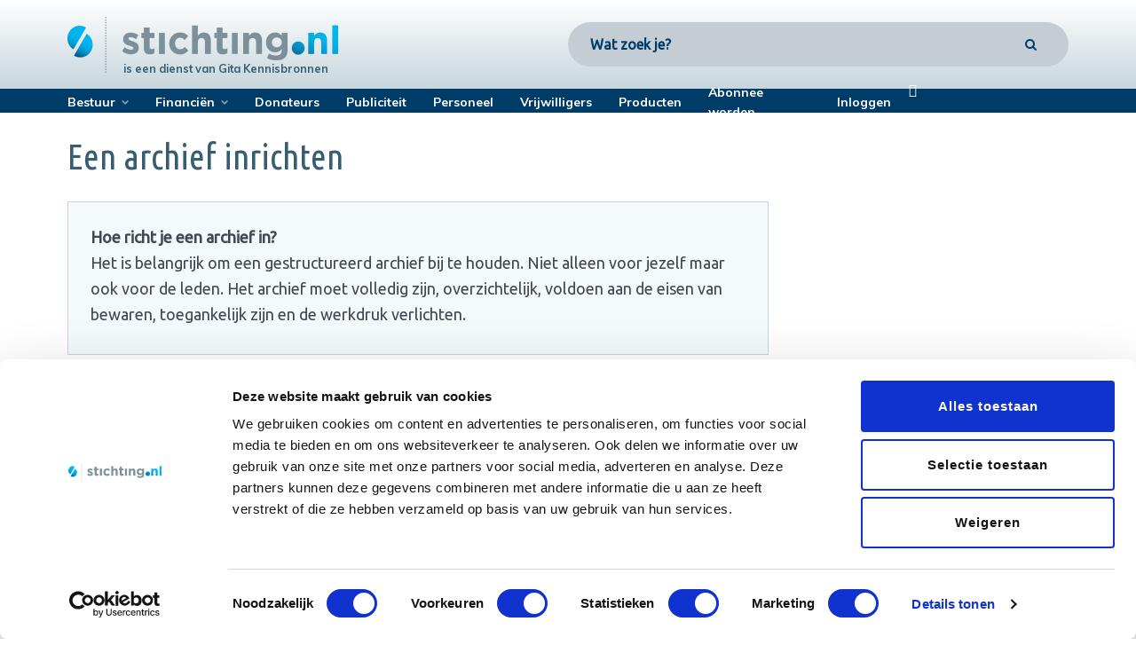

--- FILE ---
content_type: text/html; charset=UTF-8
request_url: https://www.stichting.nl/een-archief-inrichten/
body_size: 43787
content:
	 <!DOCTYPE html>
<html lang="nl-NL" class="no-js no-svg">

	<head>

		<!-- Google Tag Manager -->
		<script>(function(w,d,s,l,i){w[l]=w[l]||[];w[l].push({'gtm.start':
		new Date().getTime(),event:'gtm.js'});var f=d.getElementsByTagName(s)[0],
		j=d.createElement(s),dl=l!='dataLayer'?'&l='+l:'';j.async=true;j.src=
		'https://www.googletagmanager.com/gtm.js?id='+i+dl;f.parentNode.insertBefore(j,f);
		})(window,document,'script','dataLayer','GTM-NPSFV8N');</script>
		<!-- End Google Tag Manager -->
	<script id="Cookiebot" src="https://consent.cookiebot.com/uc.js" data-cbid="698fc8f8-1230-43d3-a6e8-ff2ac5640b77" data-blockingmode="auto" type="text/javascript"></script>
	<meta charset="UTF-8">
	<meta name="facebook-domain-verification" content="zuptg1f48aecm2xjdh2iy1wtyxh3vs" />
	<meta name="viewport" content="width=device-width, initial-scale=1">
	<meta name="facebook-domain-verification" content="zuptg1f48aecm2xjdh2iy1wtyxh3vs" />
	<link rel="profile" href="https://gmpg.org/xfn/11" />
	<meta name='robots' content='index, follow, max-image-preview:large, max-snippet:-1, max-video-preview:-1' />

<!-- Google Tag Manager for WordPress by gtm4wp.com -->
<script data-cfasync="false" data-pagespeed-no-defer>
	var gtm4wp_datalayer_name = "dataLayer";
	var dataLayer = dataLayer || [];
	const gtm4wp_use_sku_instead = 1;
	const gtm4wp_currency = 'EUR';
	const gtm4wp_product_per_impression = 0;
	const gtm4wp_clear_ecommerce = false;
	const gtm4wp_datalayer_max_timeout = 2000;
</script>
<!-- End Google Tag Manager for WordPress by gtm4wp.com -->
	<!-- This site is optimized with the Yoast SEO Premium plugin v26.5 (Yoast SEO v26.8) - https://yoast.com/product/yoast-seo-premium-wordpress/ -->
	<title>Een archief inrichten - stichting.nl</title>
<link data-rocket-preload as="style" href="https://fonts.googleapis.com/css?family=Ubuntu%3Aregular%7CUbuntu%20Condensed%3Aregular%7CMuli%3A700&#038;display=swap" rel="preload">
<link href="https://fonts.googleapis.com/css?family=Ubuntu%3Aregular%7CUbuntu%20Condensed%3Aregular%7CMuli%3A700&#038;display=swap" media="print" onload="this.media=&#039;all&#039;" rel="stylesheet">
<noscript data-wpr-hosted-gf-parameters=""><link rel="stylesheet" href="https://fonts.googleapis.com/css?family=Ubuntu%3Aregular%7CUbuntu%20Condensed%3Aregular%7CMuli%3A700&#038;display=swap"></noscript>
<style id="rocket-critical-css">ol,ul{box-sizing:border-box}.entry-content{counter-reset:footnotes}:root{--wp--preset--font-size--normal:16px;--wp--preset--font-size--huge:42px}body{font-family:Arial,Helvetica,sans-serif}:root{--woocommerce:#720eec;--wc-green:#7ad03a;--wc-red:#a00;--wc-orange:#ffba00;--wc-blue:#2ea2cc;--wc-primary:#720eec;--wc-primary-text:#fcfbfe;--wc-secondary:#e9e6ed;--wc-secondary-text:#515151;--wc-highlight:#958e09;--wc-highligh-text:white;--wc-content-bg:#fff;--wc-subtext:#767676;--wc-form-border-color:rgba(32, 7, 7, 0.8);--wc-form-border-radius:4px;--wc-form-border-width:1px}:root{--woocommerce:#720eec;--wc-green:#7ad03a;--wc-red:#a00;--wc-orange:#ffba00;--wc-blue:#2ea2cc;--wc-primary:#720eec;--wc-primary-text:#fcfbfe;--wc-secondary:#e9e6ed;--wc-secondary-text:#515151;--wc-highlight:#958e09;--wc-highligh-text:white;--wc-content-bg:#fff;--wc-subtext:#767676;--wc-form-border-color:rgba(32, 7, 7, 0.8);--wc-form-border-radius:4px;--wc-form-border-width:1px}@font-face{font-family:'Woo-Side-Cart';src:url(https://www.stichting.nl/wp-content/plugins/side-cart-woocommerce/assets/css/fonts/Woo-Side-Cart.eot?qq7fgp);src:url(https://www.stichting.nl/wp-content/plugins/side-cart-woocommerce/assets/css/fonts/Woo-Side-Cart.eot?qq7fgp#iefix) format('embedded-opentype'),url(https://www.stichting.nl/wp-content/plugins/side-cart-woocommerce/assets/css/fonts/Woo-Side-Cart.ttf?qq7fgp) format('truetype'),url(https://www.stichting.nl/wp-content/plugins/side-cart-woocommerce/assets/css/fonts/Woo-Side-Cart.woff?qq7fgp) format('woff'),url(https://www.stichting.nl/wp-content/plugins/side-cart-woocommerce/assets/css/fonts/Woo-Side-Cart.svg?qq7fgp#Woo-Side-Cart) format('svg');font-weight:normal;font-style:normal;font-display:swap}[class^="xoo-wsc-icon-"],[class*=" xoo-wsc-icon-"]{font-family:'Woo-Side-Cart'!important;speak:never;font-style:normal;font-weight:normal;font-variant:normal;text-transform:none;line-height:1;-webkit-font-smoothing:antialiased;-moz-osx-font-smoothing:grayscale}.xoo-wsc-icon-cross:before{content:"\e909"}.xoo-wsc-icon-cart2:before{content:"\e912"}.xoo-wsc-icon-spinner8:before{content:"\e981"}.xoo-wsc-markup *::-webkit-scrollbar{width:8px}.xoo-wsc-markup *::-webkit-scrollbar-track{border-radius:10px;background:#f0f0f0}.xoo-wsc-markup *::-webkit-scrollbar-thumb{border-radius:50px;background:#d1d1d1}.xoo-wsc-container{position:fixed;background-color:#fff;z-index:999999;display:flex;flex-direction:column;width:95%}.xoo-wsc-modal *{box-sizing:border-box}.xoo-wsc-markup a{text-decoration:none}.xoo-wsc-opac{position:fixed;top:0;left:0;right:0;bottom:0;background-color:#000;z-index:999996;opacity:0;height:0}.xoo-wsc-body{flex-grow:1;overflow-y:auto;overflow-x:hidden}span.xoo-wsc-loader{display:none;position:absolute;left:0;right:0;top:0;bottom:0;opacity:0.5;background-color:#eee;opacity:0.7;z-index:10}.xoo-wsc-loader-icon{display:none}.xoo-wsc-basket{margin:10px;z-index:9999997;position:fixed;align-items:center;justify-content:center;width:60px;height:60px}.xoo-wsc-items-count{border-radius:50%;position:absolute;font-size:13px;width:28px;height:28px;line-height:28px;text-align:center;overflow:hidden}.xoo-wsc-notice-container{z-index:2;position:absolute;top:0;left:0;right:0;display:none}ul.xoo-wsc-notices{margin:0;list-style-type:none;padding:0}.xoo-wsc-header{padding:15px;color:#000}span.xoo-wsch-close{position:absolute}span.xoo-wsch-text{margin-left:8px}.xoo-wsch-top{align-items:center}.xoo-wsch-top{display:flex;margin:0 auto}.xoo-wsc-ft-buttons-cont{display:grid;text-align:center;grid-column-gap:5px;grid-row-gap:5px}a.xoo-wsc-ft-btn,.xoo-wsc-container .xoo-wsc-btn{display:flex;align-items:center;justify-content:center;flex-wrap:wrap}a.xoo-wsc-ft-btn,.xoo-wsc-container .xoo-wsc-btn{text-decoration:none}.xoo-wsc-ft-buttons-cont a.xoo-wsc-ft-btn:only-child{grid-column:1/-1}.xoo-wsc-empty-cart{padding:30px;display:flex;flex-direction:column;align-items:center}.xoo-wsc-empty-cart>*{margin-bottom:20px}.xoo-wsc-markup-notices{top:20%;right:-100%;left:auto;position:fixed;box-shadow:2px 2px 9px 3px #eee;z-index:999997;width:0;max-width:400px}html{font-family:sans-serif;-webkit-text-size-adjust:100%;-ms-text-size-adjust:100%}body{margin:0}article,header,nav{display:block}a{background-color:transparent;text-decoration:none}b,strong{font-weight:700}img{border:0;max-width:100%;height:auto}svg:not(:root){overflow:hidden}button,input{color:inherit;font:inherit;margin:0}button{overflow:visible}button{text-transform:none}button{-webkit-appearance:button}button::-moz-focus-inner,input::-moz-focus-inner{border:0;padding:0}input{line-height:normal}input[type=checkbox]{-webkit-box-sizing:border-box;box-sizing:border-box;padding:0}fieldset{border:1px solid silver;margin:0 2px;padding:.35em .625em .75em}legend{border:0;padding:0}ol,ul{margin:0;padding:0;list-style:none}@-ms-viewport{width:device-width}html{-webkit-box-sizing:border-box;box-sizing:border-box;-ms-overflow-style:scrollbar}*,::after,::before{-webkit-box-sizing:inherit;box-sizing:inherit}.container{width:100%;margin-right:auto;margin-left:auto;padding-right:15px;padding-left:15px}.row{display:-webkit-box;display:-webkit-flex;display:-ms-flexbox;display:flex;-webkit-flex-wrap:wrap;-ms-flex-wrap:wrap;flex-wrap:wrap;margin-right:-7.5px;margin-left:-7.5px}.col-12{position:relative;width:100%;min-height:1px}.col-12{-webkit-box-flex:0;-webkit-flex:0 0 100%;-ms-flex:0 0 100%;flex:0 0 100%;max-width:100%}[class*=col-]{padding-right:7.5px;padding-left:7.5px}.d-none{display:none!important}.d-flex{display:-webkit-box!important;display:-webkit-flex!important;display:-ms-flexbox!important;display:flex!important}.justify-content-center{-webkit-box-pack:center!important;-webkit-justify-content:center!important;-ms-flex-pack:center!important;justify-content:center!important}.justify-content-between{-webkit-box-pack:justify!important;-webkit-justify-content:space-between!important;-ms-flex-pack:justify!important;justify-content:space-between!important}.align-items-center{-webkit-box-align:center!important;-webkit-align-items:center!important;-ms-flex-align:center!important;align-items:center!important}html{font-size:62.5%}body{line-height:1.625}html,html a{-webkit-font-smoothing:antialiased}h1,h4{line-height:1.2}p{margin-top:0}p{margin-bottom:15px}.johannes-header{position:relative;z-index:200}.johannes-header .site-title{margin:0;font-size:0;line-height:1;display:block}.slot-l,.slot-r{-webkit-box-align:center;-webkit-align-items:center;-ms-flex-align:center;align-items:center;display:-webkit-box;display:-webkit-flex;display:-ms-flexbox;display:flex;-webkit-box-pack:justify;-webkit-justify-content:space-between;-ms-flex-pack:justify;justify-content:space-between;-webkit-box-flex:1;-webkit-flex:1;-ms-flex:1;flex:1}.slot-l{margin-right:auto;-webkit-box-pack:start;-webkit-justify-content:flex-start;-ms-flex-pack:start;justify-content:flex-start}.slot-c{-webkit-flex-wrap:nowrap;-ms-flex-wrap:nowrap;flex-wrap:nowrap}.slot-r{margin-left:auto;-webkit-box-pack:end;-webkit-justify-content:flex-end;-ms-flex-pack:end;justify-content:flex-end}.slot-l>nav>ul>li{padding-left:15px;padding-right:15px}.slot-l>nav>ul>li:last-child{margin:0}.slot-r>div>nav>ul>li,.slot-r>nav>ul>li{padding-left:15px;padding-right:15px}.slot-r>nav>ul>li:last-child{padding-right:0}.slot-l>nav>ul>li:first-child{padding-left:0}.header-bottom .slot-r nav>ul>li{padding-left:15px;padding-right:15px}.header-sticky .slot-r>div>nav>ul>li:last-child{padding-right:0}.header-layout-7 .johannes-site-branding{text-align:center}.johannes-header-main{margin-bottom:48px}.header-sticky{position:fixed;top:0;left:0;width:100%;will-change:transform;-webkit-transform:translateY(-200px);-ms-transform:translateY(-200px);transform:translateY(-200px)}.header-sticky-main>.container{height:60px}.header-sticky-contextual>.container{height:45px}.header-sticky-contextual{font-size:1.4rem}.header-sticky-contextual .slot-l{white-space:nowrap;overflow:hidden;-o-text-overflow:ellipsis;text-overflow:ellipsis}.header-sticky{-webkit-box-shadow:0 0 25px 0 rgba(0,0,0,.15);box-shadow:0 0 25px 0 rgba(0,0,0,.15)}.header-mobile>.container{height:70px}.header-mobile .slot-l{-webkit-flex-wrap:nowrap;-ms-flex-wrap:nowrap;flex-wrap:nowrap;-webkit-box-flex:1;-webkit-flex:auto;-ms-flex:auto;flex:auto;max-width:70%}.johannes-header ul{display:-webkit-box;display:-webkit-flex;display:-ms-flexbox;display:flex;-webkit-box-align:center;-webkit-align-items:center;-ms-flex-align:center;align-items:center;-webkit-box-flex:0;-webkit-flex:0 0 auto;-ms-flex:0 0 auto;flex:0 0 auto}.johannes-menu-action{-webkit-box-flex:0;-webkit-flex:0 0 auto;-ms-flex:0 0 auto;flex:0 0 auto}.johannes-header li{position:relative}.johannes-menu-action li{margin:0}.header-bottom nav>ul>li>a{height:40px;display:-webkit-box;display:-webkit-flex;display:-ms-flexbox;display:flex;-webkit-box-align:center;-webkit-align-items:center;-ms-flex-align:center;align-items:center}.johannes-header .sub-menu a{display:block;padding:0 0 15px 30px}.johannes-header .sub-menu{display:none;opacity:0;position:absolute;width:220px;padding:25px 0 10px 0;z-index:2000;-webkit-transform:translateY(10px);-ms-transform:translateY(10px);transform:translateY(10px);left:-30px;-webkit-box-shadow:0 15px 40px 0 rgba(0,0,0,.2);box-shadow:0 15px 40px 0 rgba(0,0,0,.2)}.johannes-header .johannes-menu>li>a,.johannes-menu-action a{height:50px;display:-webkit-box;display:-webkit-flex;display:-ms-flexbox;display:flex;-webkit-box-align:center;-webkit-align-items:center;-ms-flex-align:center;align-items:center}.johannes-header nav>ul>li.menu-item-has-children>a:after{content:"\e906";font-family:johannes-font;margin:0 0 0 4px;opacity:.5;width:11px}.johannes-menu-action .jf{font-size:2.4rem;width:20px;text-align:right}.johannes-menu-action a{display:-webkit-box;display:-webkit-flex;display:-ms-flexbox;display:flex;-webkit-box-align:center;-webkit-align-items:center;-ms-flex-align:center;align-items:center}.johannes-menu-action .jf{margin-left:5px}.johannes-hamburger-hidden .johannes-hamburger{display:-webkit-box;display:-webkit-flex;display:-ms-flexbox;display:flex}.johannes-header .container{position:relative}.entry-title{-ms-word-wrap:break-word;word-wrap:break-word;display:block;clear:both}.section-head .entry-title{margin:0}.johannes-sidebar .johannes-sidebar-branding .site-title{margin:0;font-size:4rem;line-height:1}.johannes-goto-top{position:fixed;z-index:1041;display:none;font-size:2.4rem;padding:1px 0;text-align:center;right:15px;bottom:15px;width:40px;height:40px;line-height:40px}.entry-content a:not([class*=button]){text-decoration:underline}body.single-post.johannes-sidebar-none .single-md-content{margin-left:auto;margin-right:auto}.johannes-section{margin-bottom:36px}.johannes-content-alt{max-width:100%;padding:0 15px;width:100%}.section-head{margin:0 auto;text-align:center;position:relative}.johannes-section.johannes-cover{display:-webkit-box;display:-webkit-flex;display:-ms-flexbox;display:flex;-webkit-box-align:center;-webkit-align-items:center;-ms-flex-align:center;align-items:center;-webkit-box-pack:center;-webkit-justify-content:center;-ms-flex-pack:center;justify-content:center;overflow:hidden}.johannes-cover{position:relative;height:300px}.johannes-cover .entry-title{position:relative;z-index:2}.white-bg-alt-2 .johannes-bg-alt-2{color:#fff;opacity:1}.johannes-cover h1{color:#fff}.white-bg-alt-2 .johannes-bg-alt-2 h1{color:#fff}.entry-single{margin-bottom:38.4px}.clearfix::after{content:"";clear:both;display:table}.johannes-wrapper{overflow-x:hidden;position:relative}button[type=submit]{font-size:1.4rem;line-height:1.3;text-align:center;display:inline-block;border:none}button[type=submit]{padding:12px 24px}input[type=text]{-webkit-backface-visibility:hidden;background:0 0;border:1px solid;padding:0 10px;outline:0;line-height:40px;width:100%;font-size:100%;margin:0;height:40px;vertical-align:baseline;background:0 0;font-size:1.6rem}form label{font-size:1.4rem;line-height:1.2;display:block;margin-bottom:5px;opacity:.8}button{outline:0}input[type=checkbox]{margin-right:7px;margin-top:-1px;display:inline-block;vertical-align:middle}input::-webkit-input-placeholder{line-height:normal!important}.johannes-sidebar{display:block;margin-top:0}.widget-title{line-height:1.4;margin-top:0}.widget{font-size:1.4rem;line-height:1.7;margin-bottom:30px}.widget-inside{padding:20px}.johannes-sidebar .widget-title{margin-bottom:20px;margin-top:0}.widget li{margin-bottom:12px;position:relative}.widget li:last-child{margin-bottom:0}.widget .sub-menu{display:none;margin:10px 0 10px 15px}.johannes-sidebar-branding{display:-webkit-box;display:-webkit-flex;display:-ms-flexbox;display:flex;-webkit-box-pack:justify;-webkit-justify-content:space-between;-ms-flex-pack:justify;justify-content:space-between;-webkit-box-align:center;-webkit-align-items:center;-ms-flex-align:center;align-items:center;margin-bottom:0;height:70px}.johannes-sidebar-branding .johannes-action-close{font-size:2.4rem}.johannes-action-overlay{width:100%;height:100%;height:100vh;position:fixed;top:0;right:0;bottom:0;left:0;z-index:9999;content:'';display:block;opacity:0;visibility:hidden;display:-webkit-box;display:-webkit-flex;display:-ms-flexbox;display:flex;-webkit-box-align:center;-webkit-align-items:center;-ms-flex-align:center;align-items:center;-webkit-box-pack:center;-webkit-justify-content:center;-ms-flex-pack:center;justify-content:center}.johannes-action-overlay:after{content:"";position:absolute;left:0;top:0;width:100%;height:100%;height:100vh;background:rgba(0,0,0,.6);z-index:2}.johannes-action-overlay{background:rgba(0,0,0,.6)}.johannes-sidebar-hidden{width:100%;height:100%;position:fixed;top:0;right:0;background:#fff;display:block;overflow:auto;-webkit-overflow-scrolling:touch;z-index:9999;-webkit-transform:translate3D(433px,0,0);-ms-transform:translate3D(433px,0,0);transform:translate3D(433px,0,0);padding:0 15px 0}.johannes-sidebar-hidden.johannes-sidebar{margin-top:0}@supports (overflow:-webkit-marquee) and (justify-content:inherit){.johannes-logo img{max-height:30px}}@media (min-width:359px){.container{padding-right:15px;padding-left:15px}.container{max-width:374px}.row{margin-right:-7.5px;margin-left:-7.5px}[class*=col-]{padding-right:7.5px;padding-left:7.5px}}@media only screen and (min-width:359px){.johannes-content-alt{padding:0}.johannes-cover{height:350px}.widget-inside{padding:22.5px 30px 30px}.johannes-sidebar-hidden{padding:0 30px 30px;max-width:397px;-webkit-transform:translate3D(410px,0,0);-ms-transform:translate3D(410px,0,0);transform:translate3D(410px,0,0)}}@media (min-width:600px){.container{padding-right:30px;padding-left:30px}.container{max-width:778px}.row{margin-right:-15px;margin-left:-15px}[class*=col-]{padding-right:15px;padding-left:15px}.d-md-block{display:block!important}}@media only screen and (min-width:600px){.header-sticky-contextual>.container{height:36px}.johannes-goto-top{right:20px;bottom:20px;width:45px;height:45px;line-height:45px}.johannes-section{margin-bottom:48px}.johannes-content-alt{max-width:540px;padding:0}.johannes-cover{height:500px}.johannes-cover .section-head{padding:48px 0}.johannes-section-margin-alt{margin-bottom:5px}button[type=submit]{padding:14.4px 36px;min-height:47px}.johannes-sidebar{margin-top:30px}.widget{margin-bottom:30px}.johannes-sidebar .widget-title{margin-bottom:24px}}@media (min-width:900px){.container{padding-right:30px;padding-left:30px}.container{max-width:1224px}.row{margin-right:-15px;margin-left:-15px}[class*=col-]{padding-right:15px;padding-left:15px}.d-lg-none{display:none!important}.d-lg-block{display:block!important}}@media only screen and (min-width:900px){.header-sticky-main>.container{height:70px}.header-sticky-contextual>.container{height:45px}.johannes-hamburger-hidden .johannes-hamburger{display:none}.johannes-section{margin-bottom:48px}.johannes-content-alt{max-width:736px}.johannes-cover{height:500px}.entry-content>p:first-child{margin-top:-5px}.johannes-sidebar{margin-top:0}.widget{margin-bottom:30px}.widget-inside{padding:22.5px 30px 30px}.johannes-sidebar-branding{height:80px}.johannes-sidebar-hidden{padding:0 30px 0;max-width:421px;-webkit-transform:translate3D(441px,0,0);-ms-transform:translate3D(441px,0,0);transform:translate3D(441px,0,0)}}@media (min-width:1024px){.slot-l{-webkit-box-flex:1;-webkit-flex:1;-ms-flex:1;flex:1}.slot-r{-webkit-box-flex:2;-webkit-flex:2;-ms-flex:2;flex:2}.header-bottom-slots .slot-l,.header-sticky-main .slot-r{-webkit-box-flex:3;-webkit-flex:3;-ms-flex:3;flex:3}}@media (min-width:1128px){.container{padding-right:48px;padding-left:48px}.row{margin-right:-24px;margin-left:-24px}[class*=col-]{padding-right:24px;padding-left:24px}}@media only screen and (min-width:1128px){.header-sticky-main>.container{height:80px}.johannes-goto-top{right:25px;bottom:25px;width:50px;height:50px;line-height:50px}.johannes-cover{height:initial}.widget{margin-bottom:48px}.widget-inside{padding:36px 48px 48px}.johannes-sidebar-hidden{padding:0 48px 0;max-width:440px;-webkit-transform:translate3D(460px,0,0);-ms-transform:translate3D(460px,0,0);transform:translate3D(460px,0,0)}}@media (max-width:900px){.johannes-section-margin-alt.johannes-cover{margin-bottom:20px}.header-sticky-contextual{font-size:1.2rem}}@media (max-width:600px){.header-mobile>.container,.header-sticky-main>.container{max-width:100%}.johannes-section-margin-alt{margin-bottom:15px}.header-sticky-contextual .slot-r{width:100%;-webkit-box-flex:0;-webkit-flex:0 0 100%;-ms-flex:0 0 100%;flex:0 0 100%;-webkit-box-pack:justify;-webkit-justify-content:space-between;-ms-flex-pack:justify;justify-content:space-between;padding:0;margin:0}.header-sticky-contextual>.container{max-width:100%}}@media (max-width:359px){.widget{margin-bottom:15px}}@media (min-width:900px) and (max-width:1128px){.johannes-section-margin-alt,.johannes-section-margin-alt.johannes-cover{margin-bottom:30px}}@font-face{font-display:swap;font-family:johannes-font;src:url(https://www.stichting.nl/wp-content/themes/johannes/assets/fonts/johannes-font.eot?);src:url(https://www.stichting.nl/wp-content/themes/johannes/assets/fonts/johannes-font.eot?#iefix) format('embedded-opentype'),url(https://www.stichting.nl/wp-content/themes/johannes/assets/fonts/johannes-font.ttf?) format('truetype'),url(https://www.stichting.nl/wp-content/themes/johannes/assets/fonts/johannes-font.woff?) format('woff'),url(https://www.stichting.nl/wp-content/themes/johannes/assets/fonts/johannes-font.svg?#johannes-font) format('svg');font-weight:400;font-style:normal}@font-face{font-display:swap;font-family:FontAwesome;src:url(https://www.stichting.nl/wp-content/themes/johannes/assets/fonts/fontawesome-webfont.eot?v=4.7.0);src:url(https://www.stichting.nl/wp-content/themes/johannes/assets/fonts/fontawesome-webfont.eot?#iefix&v=4.7.0) format('embedded-opentype'),url(https://www.stichting.nl/wp-content/themes/johannes/assets/fonts/fontawesome-webfont.woff2?v=4.7.0) format('woff2'),url(https://www.stichting.nl/wp-content/themes/johannes/assets/fonts/fontawesome-webfont.woff?v=4.7.0) format('woff'),url(https://www.stichting.nl/wp-content/themes/johannes/assets/fonts/fontawesome-webfont.ttf?v=4.7.0) format('truetype'),url(https://www.stichting.nl/wp-content/themes/johannes/assets/fonts/fontawesome-webfont.svg?v=4.7.0#fontawesomeregular) format('svg');font-weight:400;font-style:normal}.fa{display:inline-block;font:normal normal normal 14px/1 FontAwesome;font-size:inherit;text-rendering:auto;-webkit-font-smoothing:antialiased;-moz-osx-font-smoothing:grayscale}[class*=" jf-"],[class^=jf]{font-family:johannes-font!important;speak:none;font-style:normal;font-weight:400;font-variant:normal;text-transform:none;line-height:1;-webkit-font-smoothing:antialiased;-moz-osx-font-smoothing:grayscale}.jf-menu:before{content:"\e901"}.jf-close:before{content:"\e903"}.jf-chevron-up:before{content:"\e907"}.jf-cart:before{content:"\e90e"}:root{--blue:#c7d6dd;--lightblue:#d5ecf2;--felblauw:#003c68;--donkerblauw:#003c68;--lichtblauw:#36c1e8;--lightlightblue:#f4fafb;--orange:#e48128;--yellow:#eed93a;--white:#ffffff;--grey:#c7d6dd;--darkgrey:#365d72;--purple:#693150;--menuhover:#cceff9}body{-webkit-font-smoothing:antialiased;-moz-osx-font-smoothing:grayscale}html{overflow-y:scroll}strong{font-weight:600!important}header.johannes-header-main{margin-bottom:20px!important}header .johannes-site-branding .dienstvan{color:var(--darkgrey);text-align:left;margin-top:-15px;margin-left:63px;font-size:0.9em}header .johannes-site-branding .dienstvan a{color:var(--darkgrey)}.header-layout-7{height:100px!important;background:linear-gradient(180deg,rgba(255,255,255,1) 0%,rgba(199,214,221,1) 100%)!important}.header-layout-7 .slot-c,.header-layout-7 .headerzoekform{width:50%}.header-layout-7 .headerzoekform{float:right!important;position:relative;margin-top:25px}.headerzoekform input[type="text"]{background-color:#c4ccd4;color:var(--donkerblauw)!important;height:50px;border-radius:25px 0 0 25px;width:85%;float:left;position:relative;display:inline-block;border:none;font-family:'Ubuntu';padding-left:25px}.headerzoekform button[type="submit"]{width:15%;float:left;display:inline-block;height:50px;border-radius:0 25px 25px 0;background-color:#c4ccd4;color:#003c68}button{box-shadow:none!important;letter-spacing:1px}.header-bottom{background-color:var(--felblauw)!important;border-top:1px solid var(--felblauw)!important;border-bottom:1px solid var(--felblauw)!important}.header-bottom,.header-bottom-slots,.header-bottom ul.johannes-menu{height:27px!important}.header-bottom ul li a{color:#ffffff}.header-bottom .sub-menu{margin-top:-13px;background-color:var(--felblauw)!important;box-shadow:none!important}ul.johannes-menu-primary li.menu-item-4648{width:145px}.slot-r{margin-left:auto!important;-webkit-box-pack:start;-webkit-justify-content:flex-start;-ms-flex-pack:end;justify-content:flex-start}.slot-r .header-el-label{display:none!important}.header-sticky .slot-l{font-size:1.6rem}.header-sticky .slot-r{-webkit-box-pack:end!important;-webkit-justify-content:flex-end!important}.header-sticky .slot-r nav ul li.menu-item{padding-left:0!important;padding-right:20px!important}.johannes-sidebar-hidden{background-color:var(--blue)}.single-md-content article a{color:var(--felblauw)!important;font-weight:600;text-decoration:underline!important;}.johannes-section.johannes-cover.johannes-bg-alt-2.johannes-section-margin-alt.size-johannes-page-3{height:60px!important;background-color:#ffffff!important;margin-bottom:20px!important}.johannes-cover h1.entry-title{color:var(--darkgrey)!important;font-size:4.0rem!important}a{text-decoration:none!important}.johannes-section{font-size:1.8rem!important}.johannes-bg-alt-2{background-color:var(--blue)!important}.single-post h1.entry-title{color:var(--darkgrey);text-align:left}.single-post .johannes-content-alt{max-width:100%!important;min-height:auto!important}.johannes-site-branding{margin-top:25px!important}.header-sticky-main .johannes-site-branding{margin-top:6px}.header-sticky-main .dienstvan{color:#ffffff;font-size:0.7em;margin-top:-8px;margin-left:42px;margin-bottom:0!important}.header-sticky-main .dienstvan a{color:#ffffff!important}.johannes-site-branding img{height:63px;width:auto!important}.header-sticky .johannes-site-branding img{height:auto!important;width:200px!important;margin-top:-20px}.post-template-default .johannes-wrapper{overflow-x:initial!important}.entry-content-toc{width:70%!important;margin-bottom:0}.johannes-header .site-title{margin-top:-6px;text-align:left}.johannes-content-alt{max-width:80%}.jf-cart:before{font-family:'Font Awesome 6 Pro'!important;content:'\f07a';font-size:1.5rem;float:left;margin-top:-20px}.slot-r a i.jf-cart{color:#ffffff!important}.slot-r ul .johannes-cart li{height:25px!important}.section-head{margin:0 auto;text-align:center!important;position:relative}.xoo-wsc-ft-buttons-cont a.xoo-wsc-btn{border-radius:5px}.xoo-wsc-items-count{top:-15px!important;right:-13px!important}.xoo-wsc-ft-btn-continue{background-color:#BDEA18!important;color:var(--donkerblauw)!important}.xoo-wsc-basket{bottom:75px!important;margin-right:25px!important;border-radius:5px}.schema-how-to-description{font-family:'Ubuntu Condensed',Arial,sans-serif;font-size:40px;font-weight:400;margin-top:40px!important}.schema-how-to-steps{margin-left:60px!important}.schema-how-to-step .schema-how-to-step-name{color:var(--donkerblauw);font-weight:bold}ol.schema-how-to-steps li{counter-increment:li;position:relative;padding-bottom:5px}ol.schema-how-to-steps li:before{-webkit-box-sizing:content-box;background-color:var(--donkerblauw);background-image:-webkit-linear-gradient(225deg,var(--felblauw),var(--donkerblauw));background-image:-o-linear-gradient(225deg,var(--felblauw),var(--donkerblauw));background-image:linear-gradient(225deg,var(--felblauw),var(--donkerblauw));border:solid 0.125rem var(--donkerblauw);border-radius:50%;box-sizing:content-box;color:#f9f9f9;content:counter(li);counter-increment:numbered-list;font-size:1.5rem;font-weight:900;height:calc(4rem - 3px);line-height:2.5;position:absolute;margin-left:-60px;margin-top:-5px;text-align:center;text-shadow:1px 1px 0 rgb(0 0 0 / 8%);width:calc(4rem - 3px);z-index:1}ol.schema-how-to-steps>li:not(:last-child):after{content:"";width:2px;height:calc(100% + 8px);background:#d3e0e0;position:absolute;left:calc(-41px);top:2px}@media screen and (max-width:1024px){#searchform input[type="text"]{line-height:unset}.single-md-content{max-width:100%!important}}@media screen and (min-width:900px){.johannes-site-branding{margin-top:54px}}@media screen and (max-width:768px){.header-sticky-contextual>.container{height:56px}.single-md-content{max-width:100%!important}h1.entry-title{margin-top:30px!important;margin-bottom:20px!important}.schema-how-to{padding-left:50px;margin-left:60px}.schema-how-to.wp-block-yoast-how-to-block ol{margin:30px 150px 0 10px}}@media screen and (min-width:421px) and (max-width:768px){.entry-content-toc{width:100%!important}}@media screen and (max-width:440px){.johannes-section.johannes-cover.johannes-bg-alt-2.johannes-section-margin-alt.size-johannes-page-3{height:auto!important;overflow-y:hidden!important;margin-bottom:0!important;width:100%}.slot-l .johannes-site-branding{margin-top:25px!important}.header-sticky-main .slot-l .johannes-site-branding{margin-top:20px!important}.johannes-bg-alt-2 .section-head-alt h1.entry-title{text-align:center}.johannes-site-branding img{height:auto;margin-top:-20px}.johannes-sidebar-branding{display:block!important}.johannes-sidebar-branding .site-title{display:block;width:100%}.johannes-sidebar-branding .site-title picture img{height:35px!important;width:auto!important}.slot-r{display:inline-block!important;width:auto!important;text-align:right!important}.slot-r .johannes-hamburger{display:inline-block!important;margin-right:10px!important}.header-sticky-main .slot-r .menu-mainmenu-container{display:none!important}.header-el-label{display:none!important}.dienstvan{margin:0 10px 0 0!important;line-height:1.1em!important}.johannes-content-alt h1{font-weight:400!important}.schema-how-to{padding-left:0;margin-left:0;float:left}.schema-how-to.wp-block-yoast-how-to-block ol{margin:30px 0 10px 60px}.entry-content-toc{width:100%!important}.single .section-head h1.entry-title{font-size:35px!important}}.fa{-moz-osx-font-smoothing:grayscale;-webkit-font-smoothing:antialiased;display:inline-block;font-style:normal;font-variant:normal;text-rendering:auto;line-height:1}.fa-search:before{content:"\f002"}@font-face{font-family:"Font Awesome 5 Free";font-style:normal;font-weight:400;font-display:swap;src:url(https://www.stichting.nl/wp-content/themes/johannes-child/fontawesome-free/webfonts/fa-regular-400.eot);src:url(https://www.stichting.nl/wp-content/themes/johannes-child/fontawesome-free/webfonts/fa-regular-400.eot?#iefix) format("embedded-opentype"),url(https://www.stichting.nl/wp-content/themes/johannes-child/fontawesome-free/webfonts/fa-regular-400.woff2) format("woff2"),url(https://www.stichting.nl/wp-content/themes/johannes-child/fontawesome-free/webfonts/fa-regular-400.woff) format("woff"),url(https://www.stichting.nl/wp-content/themes/johannes-child/fontawesome-free/webfonts/fa-regular-400.ttf) format("truetype"),url(https://www.stichting.nl/wp-content/themes/johannes-child/fontawesome-free/webfonts/fa-regular-400.svg#fontawesome) format("svg")}@font-face{font-family:"Font Awesome 5 Free";font-style:normal;font-weight:900;font-display:swap;src:url(https://www.stichting.nl/wp-content/themes/johannes-child/fontawesome-free/webfonts/fa-solid-900.eot);src:url(https://www.stichting.nl/wp-content/themes/johannes-child/fontawesome-free/webfonts/fa-solid-900.eot?#iefix) format("embedded-opentype"),url(https://www.stichting.nl/wp-content/themes/johannes-child/fontawesome-free/webfonts/fa-solid-900.woff2) format("woff2"),url(https://www.stichting.nl/wp-content/themes/johannes-child/fontawesome-free/webfonts/fa-solid-900.woff) format("woff"),url(https://www.stichting.nl/wp-content/themes/johannes-child/fontawesome-free/webfonts/fa-solid-900.ttf) format("truetype"),url(https://www.stichting.nl/wp-content/themes/johannes-child/fontawesome-free/webfonts/fa-solid-900.svg#fontawesome) format("svg")}.fa{font-family:"Font Awesome 5 Free"}.fa{font-weight:900}#mc_embed_signup div.response{margin:1em 0;padding:1em .5em .5em 0;font-weight:bold;float:left;top:-1.5em;z-index:1;width:80%}#mc_embed_signup #mce-error-response{display:none}#mc_embed_signup #mce-success-response{color:#529214;display:none}</style>
	<meta name="description" content="Het is belangrijk om een gestructureerd archief bij te houden. Niet alleen voor jezelf maar ook voor de leden. Denk daarbij ook aan de toegankelijkheid." />
	<link rel="canonical" href="https://www.stichting.nl/een-archief-inrichten/" />
	<meta property="og:locale" content="nl_NL" />
	<meta property="og:type" content="article" />
	<meta property="og:title" content="Een archief inrichten" />
	<meta property="og:description" content="Het is belangrijk om een gestructureerd archief bij te houden. Niet alleen voor jezelf maar ook voor de leden. Denk daarbij ook aan de toegankelijkheid." />
	<meta property="og:url" content="https://www.stichting.nl/een-archief-inrichten/" />
	<meta property="og:site_name" content="stichting.nl" />
	<meta property="article:publisher" content="https://www.facebook.com/NLStichting/" />
	<meta property="article:published_time" content="2012-09-27T10:17:00+00:00" />
	<meta property="article:modified_time" content="2024-08-19T14:32:19+00:00" />
	<meta name="author" content="Pablo van Klinken" />
	<meta name="twitter:card" content="summary_large_image" />
	<meta name="twitter:label1" content="Geschreven door" />
	<meta name="twitter:data1" content="Pablo van Klinken" />
	<meta name="twitter:label2" content="Geschatte leestijd" />
	<meta name="twitter:data2" content="3 minuten" />
	<script type="application/ld+json" class="yoast-schema-graph">{"@context":"https://schema.org","@graph":[{"@type":"Article","@id":"https://www.stichting.nl/een-archief-inrichten/#article","isPartOf":{"@id":"https://www.stichting.nl/een-archief-inrichten/"},"author":{"name":"Pablo van Klinken","@id":"https://www.stichting.nl/#/schema/person/b49387386732a398f1c57886679fb03c"},"headline":"Een archief inrichten","datePublished":"2012-09-27T10:17:00+00:00","dateModified":"2024-08-19T14:32:19+00:00","mainEntityOfPage":{"@id":"https://www.stichting.nl/een-archief-inrichten/"},"wordCount":595,"publisher":{"@id":"https://www.stichting.nl/#organization"},"articleSection":["Bestuurszaken"],"inLanguage":"nl-NL"},{"@type":["WebPage","FAQPage"],"@id":"https://www.stichting.nl/een-archief-inrichten/","url":"https://www.stichting.nl/een-archief-inrichten/","name":"Een archief inrichten - stichting.nl","isPartOf":{"@id":"https://www.stichting.nl/#website"},"datePublished":"2012-09-27T10:17:00+00:00","dateModified":"2024-08-19T14:32:19+00:00","description":"Het is belangrijk om een gestructureerd archief bij te houden. Niet alleen voor jezelf maar ook voor de leden. Denk daarbij ook aan de toegankelijkheid.","breadcrumb":{"@id":"https://www.stichting.nl/een-archief-inrichten/#breadcrumb"},"mainEntity":[{"@id":"https://www.stichting.nl/een-archief-inrichten/#faq-question-1606400616861"}],"inLanguage":"nl-NL","potentialAction":[{"@type":"ReadAction","target":["https://www.stichting.nl/een-archief-inrichten/"]}]},{"@type":"BreadcrumbList","@id":"https://www.stichting.nl/een-archief-inrichten/#breadcrumb","itemListElement":[{"@type":"ListItem","position":1,"name":"Home","item":"https://www.stichting.nl/"},{"@type":"ListItem","position":2,"name":"Een archief inrichten"}]},{"@type":"WebSite","@id":"https://www.stichting.nl/#website","url":"https://www.stichting.nl/","name":"stichting.nl","description":"","publisher":{"@id":"https://www.stichting.nl/#organization"},"potentialAction":[{"@type":"SearchAction","target":{"@type":"EntryPoint","urlTemplate":"https://www.stichting.nl/?s={search_term_string}"},"query-input":{"@type":"PropertyValueSpecification","valueRequired":true,"valueName":"search_term_string"}}],"inLanguage":"nl-NL"},{"@type":"Organization","@id":"https://www.stichting.nl/#organization","name":"stichting.nl","url":"https://www.stichting.nl/","logo":{"@type":"ImageObject","inLanguage":"nl-NL","@id":"https://www.stichting.nl/#/schema/logo/image/","url":"https://www.stichting.nl/wp-content/uploads/2023/07/stichtingnl-logo-vierkant.jpg","contentUrl":"https://www.stichting.nl/wp-content/uploads/2023/07/stichtingnl-logo-vierkant.jpg","width":305,"height":305,"caption":"stichting.nl"},"image":{"@id":"https://www.stichting.nl/#/schema/logo/image/"},"sameAs":["https://www.facebook.com/NLStichting/"]},{"@type":"Person","@id":"https://www.stichting.nl/#/schema/person/b49387386732a398f1c57886679fb03c","name":"Pablo van Klinken","description":"Ervaren jurist en ondernemer. Schrijft over juridische onderwerpen voor diverse websites. Hij schrijft over notariële zaken. Ook bestuurslid bij de stichting Allemansrecht die het recht toegankelijk wil maken.","sameAs":["https://www.gitakennisbronnen.nl"],"gender":"mannelijk","url":"https://www.stichting.nl/author/pablo/"},{"@type":"Question","@id":"https://www.stichting.nl/een-archief-inrichten/#faq-question-1606400616861","position":1,"url":"https://www.stichting.nl/een-archief-inrichten/#faq-question-1606400616861","name":"Hoe richt je een archief in?","answerCount":1,"acceptedAnswer":{"@type":"Answer","text":"Het is belangrijk om een gestructureerd archief bij te houden. Niet alleen voor jezelf maar ook voor de leden. Het archief moet volledig zijn, overzichtelijk, voldoen aan de eisen van bewaren, toegankelijk zijn en de werkdruk verlichten. ","inLanguage":"nl-NL"},"inLanguage":"nl-NL"}]}</script>
	<!-- / Yoast SEO Premium plugin. -->


<link rel='dns-prefetch' href='//www.stichting.nl' />
<link rel='dns-prefetch' href='//fonts.googleapis.com' />
<link href='https://fonts.gstatic.com' crossorigin rel='preconnect' />
<link rel="alternate" type="application/rss+xml" title="stichting.nl &raquo; feed" href="https://www.stichting.nl/feed/" />
<link rel="alternate" type="application/rss+xml" title="stichting.nl &raquo; reacties feed" href="https://www.stichting.nl/comments/feed/" />
<link rel="alternate" type="application/rss+xml" title="stichting.nl &raquo; Een archief inrichten reacties feed" href="https://www.stichting.nl/een-archief-inrichten/feed/" />
<link rel="alternate" title="oEmbed (JSON)" type="application/json+oembed" href="https://www.stichting.nl/wp-json/oembed/1.0/embed?url=https%3A%2F%2Fwww.stichting.nl%2Feen-archief-inrichten%2F" />
<link rel="alternate" title="oEmbed (XML)" type="text/xml+oembed" href="https://www.stichting.nl/wp-json/oembed/1.0/embed?url=https%3A%2F%2Fwww.stichting.nl%2Feen-archief-inrichten%2F&#038;format=xml" />
<style id='wp-img-auto-sizes-contain-inline-css' type='text/css'>
img:is([sizes=auto i],[sizes^="auto," i]){contain-intrinsic-size:3000px 1500px}
/*# sourceURL=wp-img-auto-sizes-contain-inline-css */
</style>
<style id='wp-emoji-styles-inline-css' type='text/css'>

	img.wp-smiley, img.emoji {
		display: inline !important;
		border: none !important;
		box-shadow: none !important;
		height: 1em !important;
		width: 1em !important;
		margin: 0 0.07em !important;
		vertical-align: -0.1em !important;
		background: none !important;
		padding: 0 !important;
	}
/*# sourceURL=wp-emoji-styles-inline-css */
</style>
<link rel='preload'  href='https://www.stichting.nl/wp-includes/css/dist/block-library/style.min.css?ver=6.9' data-rocket-async="style" as="style" onload="this.onload=null;this.rel='stylesheet'" onerror="this.removeAttribute('data-rocket-async')"  type='text/css' media='all' />
<style id='wp-block-heading-inline-css' type='text/css'>
h1:where(.wp-block-heading).has-background,h2:where(.wp-block-heading).has-background,h3:where(.wp-block-heading).has-background,h4:where(.wp-block-heading).has-background,h5:where(.wp-block-heading).has-background,h6:where(.wp-block-heading).has-background{padding:1.25em 2.375em}h1.has-text-align-left[style*=writing-mode]:where([style*=vertical-lr]),h1.has-text-align-right[style*=writing-mode]:where([style*=vertical-rl]),h2.has-text-align-left[style*=writing-mode]:where([style*=vertical-lr]),h2.has-text-align-right[style*=writing-mode]:where([style*=vertical-rl]),h3.has-text-align-left[style*=writing-mode]:where([style*=vertical-lr]),h3.has-text-align-right[style*=writing-mode]:where([style*=vertical-rl]),h4.has-text-align-left[style*=writing-mode]:where([style*=vertical-lr]),h4.has-text-align-right[style*=writing-mode]:where([style*=vertical-rl]),h5.has-text-align-left[style*=writing-mode]:where([style*=vertical-lr]),h5.has-text-align-right[style*=writing-mode]:where([style*=vertical-rl]),h6.has-text-align-left[style*=writing-mode]:where([style*=vertical-lr]),h6.has-text-align-right[style*=writing-mode]:where([style*=vertical-rl]){rotate:180deg}
/*# sourceURL=https://www.stichting.nl/wp-includes/blocks/heading/style.min.css */
</style>
<style id='wp-block-list-inline-css' type='text/css'>
ol,ul{box-sizing:border-box}:root :where(.wp-block-list.has-background){padding:1.25em 2.375em}
/*# sourceURL=https://www.stichting.nl/wp-includes/blocks/list/style.min.css */
</style>
<style id='wp-block-paragraph-inline-css' type='text/css'>
.is-small-text{font-size:.875em}.is-regular-text{font-size:1em}.is-large-text{font-size:2.25em}.is-larger-text{font-size:3em}.has-drop-cap:not(:focus):first-letter{float:left;font-size:8.4em;font-style:normal;font-weight:100;line-height:.68;margin:.05em .1em 0 0;text-transform:uppercase}body.rtl .has-drop-cap:not(:focus):first-letter{float:none;margin-left:.1em}p.has-drop-cap.has-background{overflow:hidden}:root :where(p.has-background){padding:1.25em 2.375em}:where(p.has-text-color:not(.has-link-color)) a{color:inherit}p.has-text-align-left[style*="writing-mode:vertical-lr"],p.has-text-align-right[style*="writing-mode:vertical-rl"]{rotate:180deg}
/*# sourceURL=https://www.stichting.nl/wp-includes/blocks/paragraph/style.min.css */
</style>
<link data-minify="1" rel='preload'  href='https://www.stichting.nl/wp-content/cache/min/1/wp-content/plugins/woocommerce/assets/client/blocks/wc-blocks.css?ver=1769694052' data-rocket-async="style" as="style" onload="this.onload=null;this.rel='stylesheet'" onerror="this.removeAttribute('data-rocket-async')"  type='text/css' media='all' />
<style id='global-styles-inline-css' type='text/css'>
:root{--wp--preset--aspect-ratio--square: 1;--wp--preset--aspect-ratio--4-3: 4/3;--wp--preset--aspect-ratio--3-4: 3/4;--wp--preset--aspect-ratio--3-2: 3/2;--wp--preset--aspect-ratio--2-3: 2/3;--wp--preset--aspect-ratio--16-9: 16/9;--wp--preset--aspect-ratio--9-16: 9/16;--wp--preset--color--black: #000000;--wp--preset--color--cyan-bluish-gray: #abb8c3;--wp--preset--color--white: #ffffff;--wp--preset--color--pale-pink: #f78da7;--wp--preset--color--vivid-red: #cf2e2e;--wp--preset--color--luminous-vivid-orange: #ff6900;--wp--preset--color--luminous-vivid-amber: #fcb900;--wp--preset--color--light-green-cyan: #7bdcb5;--wp--preset--color--vivid-green-cyan: #00d084;--wp--preset--color--pale-cyan-blue: #8ed1fc;--wp--preset--color--vivid-cyan-blue: #0693e3;--wp--preset--color--vivid-purple: #9b51e0;--wp--preset--color--johannes-acc: #36c1e8;--wp--preset--color--johannes-meta: #989da2;--wp--preset--color--johannes-bg: #ffffff;--wp--preset--color--johannes-bg-alt-1: #f2f3f3;--wp--preset--color--johannes-bg-alt-2: #424851;--wp--preset--gradient--vivid-cyan-blue-to-vivid-purple: linear-gradient(135deg,rgb(6,147,227) 0%,rgb(155,81,224) 100%);--wp--preset--gradient--light-green-cyan-to-vivid-green-cyan: linear-gradient(135deg,rgb(122,220,180) 0%,rgb(0,208,130) 100%);--wp--preset--gradient--luminous-vivid-amber-to-luminous-vivid-orange: linear-gradient(135deg,rgb(252,185,0) 0%,rgb(255,105,0) 100%);--wp--preset--gradient--luminous-vivid-orange-to-vivid-red: linear-gradient(135deg,rgb(255,105,0) 0%,rgb(207,46,46) 100%);--wp--preset--gradient--very-light-gray-to-cyan-bluish-gray: linear-gradient(135deg,rgb(238,238,238) 0%,rgb(169,184,195) 100%);--wp--preset--gradient--cool-to-warm-spectrum: linear-gradient(135deg,rgb(74,234,220) 0%,rgb(151,120,209) 20%,rgb(207,42,186) 40%,rgb(238,44,130) 60%,rgb(251,105,98) 80%,rgb(254,248,76) 100%);--wp--preset--gradient--blush-light-purple: linear-gradient(135deg,rgb(255,206,236) 0%,rgb(152,150,240) 100%);--wp--preset--gradient--blush-bordeaux: linear-gradient(135deg,rgb(254,205,165) 0%,rgb(254,45,45) 50%,rgb(107,0,62) 100%);--wp--preset--gradient--luminous-dusk: linear-gradient(135deg,rgb(255,203,112) 0%,rgb(199,81,192) 50%,rgb(65,88,208) 100%);--wp--preset--gradient--pale-ocean: linear-gradient(135deg,rgb(255,245,203) 0%,rgb(182,227,212) 50%,rgb(51,167,181) 100%);--wp--preset--gradient--electric-grass: linear-gradient(135deg,rgb(202,248,128) 0%,rgb(113,206,126) 100%);--wp--preset--gradient--midnight: linear-gradient(135deg,rgb(2,3,129) 0%,rgb(40,116,252) 100%);--wp--preset--font-size--small: 12.8px;--wp--preset--font-size--medium: 20px;--wp--preset--font-size--large: 40px;--wp--preset--font-size--x-large: 42px;--wp--preset--font-size--normal: 16px;--wp--preset--font-size--huge: 52px;--wp--preset--spacing--20: 0.44rem;--wp--preset--spacing--30: 0.67rem;--wp--preset--spacing--40: 1rem;--wp--preset--spacing--50: 1.5rem;--wp--preset--spacing--60: 2.25rem;--wp--preset--spacing--70: 3.38rem;--wp--preset--spacing--80: 5.06rem;--wp--preset--shadow--natural: 6px 6px 9px rgba(0, 0, 0, 0.2);--wp--preset--shadow--deep: 12px 12px 50px rgba(0, 0, 0, 0.4);--wp--preset--shadow--sharp: 6px 6px 0px rgba(0, 0, 0, 0.2);--wp--preset--shadow--outlined: 6px 6px 0px -3px rgb(255, 255, 255), 6px 6px rgb(0, 0, 0);--wp--preset--shadow--crisp: 6px 6px 0px rgb(0, 0, 0);}:where(.is-layout-flex){gap: 0.5em;}:where(.is-layout-grid){gap: 0.5em;}body .is-layout-flex{display: flex;}.is-layout-flex{flex-wrap: wrap;align-items: center;}.is-layout-flex > :is(*, div){margin: 0;}body .is-layout-grid{display: grid;}.is-layout-grid > :is(*, div){margin: 0;}:where(.wp-block-columns.is-layout-flex){gap: 2em;}:where(.wp-block-columns.is-layout-grid){gap: 2em;}:where(.wp-block-post-template.is-layout-flex){gap: 1.25em;}:where(.wp-block-post-template.is-layout-grid){gap: 1.25em;}.has-black-color{color: var(--wp--preset--color--black) !important;}.has-cyan-bluish-gray-color{color: var(--wp--preset--color--cyan-bluish-gray) !important;}.has-white-color{color: var(--wp--preset--color--white) !important;}.has-pale-pink-color{color: var(--wp--preset--color--pale-pink) !important;}.has-vivid-red-color{color: var(--wp--preset--color--vivid-red) !important;}.has-luminous-vivid-orange-color{color: var(--wp--preset--color--luminous-vivid-orange) !important;}.has-luminous-vivid-amber-color{color: var(--wp--preset--color--luminous-vivid-amber) !important;}.has-light-green-cyan-color{color: var(--wp--preset--color--light-green-cyan) !important;}.has-vivid-green-cyan-color{color: var(--wp--preset--color--vivid-green-cyan) !important;}.has-pale-cyan-blue-color{color: var(--wp--preset--color--pale-cyan-blue) !important;}.has-vivid-cyan-blue-color{color: var(--wp--preset--color--vivid-cyan-blue) !important;}.has-vivid-purple-color{color: var(--wp--preset--color--vivid-purple) !important;}.has-black-background-color{background-color: var(--wp--preset--color--black) !important;}.has-cyan-bluish-gray-background-color{background-color: var(--wp--preset--color--cyan-bluish-gray) !important;}.has-white-background-color{background-color: var(--wp--preset--color--white) !important;}.has-pale-pink-background-color{background-color: var(--wp--preset--color--pale-pink) !important;}.has-vivid-red-background-color{background-color: var(--wp--preset--color--vivid-red) !important;}.has-luminous-vivid-orange-background-color{background-color: var(--wp--preset--color--luminous-vivid-orange) !important;}.has-luminous-vivid-amber-background-color{background-color: var(--wp--preset--color--luminous-vivid-amber) !important;}.has-light-green-cyan-background-color{background-color: var(--wp--preset--color--light-green-cyan) !important;}.has-vivid-green-cyan-background-color{background-color: var(--wp--preset--color--vivid-green-cyan) !important;}.has-pale-cyan-blue-background-color{background-color: var(--wp--preset--color--pale-cyan-blue) !important;}.has-vivid-cyan-blue-background-color{background-color: var(--wp--preset--color--vivid-cyan-blue) !important;}.has-vivid-purple-background-color{background-color: var(--wp--preset--color--vivid-purple) !important;}.has-black-border-color{border-color: var(--wp--preset--color--black) !important;}.has-cyan-bluish-gray-border-color{border-color: var(--wp--preset--color--cyan-bluish-gray) !important;}.has-white-border-color{border-color: var(--wp--preset--color--white) !important;}.has-pale-pink-border-color{border-color: var(--wp--preset--color--pale-pink) !important;}.has-vivid-red-border-color{border-color: var(--wp--preset--color--vivid-red) !important;}.has-luminous-vivid-orange-border-color{border-color: var(--wp--preset--color--luminous-vivid-orange) !important;}.has-luminous-vivid-amber-border-color{border-color: var(--wp--preset--color--luminous-vivid-amber) !important;}.has-light-green-cyan-border-color{border-color: var(--wp--preset--color--light-green-cyan) !important;}.has-vivid-green-cyan-border-color{border-color: var(--wp--preset--color--vivid-green-cyan) !important;}.has-pale-cyan-blue-border-color{border-color: var(--wp--preset--color--pale-cyan-blue) !important;}.has-vivid-cyan-blue-border-color{border-color: var(--wp--preset--color--vivid-cyan-blue) !important;}.has-vivid-purple-border-color{border-color: var(--wp--preset--color--vivid-purple) !important;}.has-vivid-cyan-blue-to-vivid-purple-gradient-background{background: var(--wp--preset--gradient--vivid-cyan-blue-to-vivid-purple) !important;}.has-light-green-cyan-to-vivid-green-cyan-gradient-background{background: var(--wp--preset--gradient--light-green-cyan-to-vivid-green-cyan) !important;}.has-luminous-vivid-amber-to-luminous-vivid-orange-gradient-background{background: var(--wp--preset--gradient--luminous-vivid-amber-to-luminous-vivid-orange) !important;}.has-luminous-vivid-orange-to-vivid-red-gradient-background{background: var(--wp--preset--gradient--luminous-vivid-orange-to-vivid-red) !important;}.has-very-light-gray-to-cyan-bluish-gray-gradient-background{background: var(--wp--preset--gradient--very-light-gray-to-cyan-bluish-gray) !important;}.has-cool-to-warm-spectrum-gradient-background{background: var(--wp--preset--gradient--cool-to-warm-spectrum) !important;}.has-blush-light-purple-gradient-background{background: var(--wp--preset--gradient--blush-light-purple) !important;}.has-blush-bordeaux-gradient-background{background: var(--wp--preset--gradient--blush-bordeaux) !important;}.has-luminous-dusk-gradient-background{background: var(--wp--preset--gradient--luminous-dusk) !important;}.has-pale-ocean-gradient-background{background: var(--wp--preset--gradient--pale-ocean) !important;}.has-electric-grass-gradient-background{background: var(--wp--preset--gradient--electric-grass) !important;}.has-midnight-gradient-background{background: var(--wp--preset--gradient--midnight) !important;}.has-small-font-size{font-size: var(--wp--preset--font-size--small) !important;}.has-medium-font-size{font-size: var(--wp--preset--font-size--medium) !important;}.has-large-font-size{font-size: var(--wp--preset--font-size--large) !important;}.has-x-large-font-size{font-size: var(--wp--preset--font-size--x-large) !important;}
/*# sourceURL=global-styles-inline-css */
</style>

<style id='classic-theme-styles-inline-css' type='text/css'>
/*! This file is auto-generated */
.wp-block-button__link{color:#fff;background-color:#32373c;border-radius:9999px;box-shadow:none;text-decoration:none;padding:calc(.667em + 2px) calc(1.333em + 2px);font-size:1.125em}.wp-block-file__button{background:#32373c;color:#fff;text-decoration:none}
/*# sourceURL=/wp-includes/css/classic-themes.min.css */
</style>
<link data-minify="1" rel='preload'  href='https://www.stichting.nl/wp-content/cache/min/1/wp-content/plugins/upsell-order-bump-offer-for-woocommerce/public/css/wps-recommendation-popup.css?ver=1769694052' data-rocket-async="style" as="style" onload="this.onload=null;this.rel='stylesheet'" onerror="this.removeAttribute('data-rocket-async')"  type='text/css' media='all' />
<link data-minify="1" rel='preload'  href='https://www.stichting.nl/wp-content/cache/min/1/wp-content/plugins/upsell-order-bump-offer-for-woocommerce/public/css/woocommerce_one_click_upsell_funnel_pro-public.css?ver=1769694052' data-rocket-async="style" as="style" onload="this.onload=null;this.rel='stylesheet'" onerror="this.removeAttribute('data-rocket-async')"  type='text/css' media='all' />
<link data-minify="1" rel='preload'  href='https://www.stichting.nl/wp-content/cache/min/1/wp-content/plugins/woocommerce/assets/css/woocommerce-layout.css?ver=1769694052' data-rocket-async="style" as="style" onload="this.onload=null;this.rel='stylesheet'" onerror="this.removeAttribute('data-rocket-async')"  type='text/css' media='all' />
<link data-minify="1" rel='preload'  href='https://www.stichting.nl/wp-content/cache/min/1/wp-content/plugins/woocommerce/assets/css/woocommerce-smallscreen.css?ver=1769694052' data-rocket-async="style" as="style" onload="this.onload=null;this.rel='stylesheet'" onerror="this.removeAttribute('data-rocket-async')"  type='text/css' media='only screen and (max-width: 768px)' />
<link data-minify="1" rel='preload'  href='https://www.stichting.nl/wp-content/cache/min/1/wp-content/plugins/woocommerce/assets/css/woocommerce.css?ver=1769694052' data-rocket-async="style" as="style" onload="this.onload=null;this.rel='stylesheet'" onerror="this.removeAttribute('data-rocket-async')"  type='text/css' media='all' />
<style id='woocommerce-inline-inline-css' type='text/css'>
.woocommerce form .form-row .required { visibility: visible; }
/*# sourceURL=woocommerce-inline-inline-css */
</style>
<link data-minify="1" rel='preload'  href='https://www.stichting.nl/wp-content/cache/min/1/wp-content/plugins/wp-glossary/css/wp-glossary.css?ver=1769694052' data-rocket-async="style" as="style" onload="this.onload=null;this.rel='stylesheet'" onerror="this.removeAttribute('data-rocket-async')"  type='text/css' media='all' />
<link data-minify="1" rel='preload'  href='https://www.stichting.nl/wp-content/cache/min/1/wp-content/plugins/wp-glossary/ext/jquery.qtip.css?ver=1769694052' data-rocket-async="style" as="style" onload="this.onload=null;this.rel='stylesheet'" onerror="this.removeAttribute('data-rocket-async')"  type='text/css' media='all' />
<link data-minify="1" rel='preload'  href='https://www.stichting.nl/wp-content/cache/min/1/wp-content/plugins/contact-form-7/includes/css/styles.css?ver=1769694052' data-rocket-async="style" as="style" onload="this.onload=null;this.rel='stylesheet'" onerror="this.removeAttribute('data-rocket-async')"  type='text/css' media='all' />
<link data-minify="1" rel='preload'  href='https://www.stichting.nl/wp-content/cache/min/1/wp-content/plugins/wpcf7-redirect/build/assets/frontend-script.css?ver=1769694052' data-rocket-async="style" as="style" onload="this.onload=null;this.rel='stylesheet'" onerror="this.removeAttribute('data-rocket-async')"  type='text/css' media='all' />
<link data-minify="1" rel='preload'  href='https://www.stichting.nl/wp-content/cache/min/1/wp-content/plugins/woo-product-bundle-premium/assets/css/frontend.css?ver=1769694052' data-rocket-async="style" as="style" onload="this.onload=null;this.rel='stylesheet'" onerror="this.removeAttribute('data-rocket-async')"  type='text/css' media='all' />
<link data-minify="1" rel='preload'  href='https://www.stichting.nl/wp-content/cache/min/1/wp-content/plugins/side-cart-woocommerce/assets/css/xoo-wsc-fonts.css?ver=1769694052' data-rocket-async="style" as="style" onload="this.onload=null;this.rel='stylesheet'" onerror="this.removeAttribute('data-rocket-async')"  type='text/css' media='all' />
<link data-minify="1" rel='preload'  href='https://www.stichting.nl/wp-content/cache/min/1/wp-content/plugins/side-cart-woocommerce/assets/css/xoo-wsc-style.css?ver=1769694052' data-rocket-async="style" as="style" onload="this.onload=null;this.rel='stylesheet'" onerror="this.removeAttribute('data-rocket-async')"  type='text/css' media='all' />
<style id='xoo-wsc-style-inline-css' type='text/css'>




.xoo-wsc-ft-buttons-cont a.xoo-wsc-ft-btn, .xoo-wsc-container .xoo-wsc-btn {
	background-color: #003c68;
	color: #ffffff;
	border: 0;
	padding: 6px 20px;
}

.xoo-wsc-ft-buttons-cont a.xoo-wsc-ft-btn:hover, .xoo-wsc-container .xoo-wsc-btn:hover {
	background-color: #693150;
	color: #ffffff;
	border: 0;
}

 

.xoo-wsc-footer{
	background-color: #ffffff;
	color: #000000;
	padding: 10px 20px;
	box-shadow: 0 -1px 10px #0000001a;
}

.xoo-wsc-footer, .xoo-wsc-footer a, .xoo-wsc-footer .amount{
	font-size: 18px;
}

.xoo-wsc-btn .amount{
	color: #ffffff}

.xoo-wsc-btn:hover .amount{
	color: #ffffff;
}

.xoo-wsc-ft-buttons-cont{
	grid-template-columns: auto;
}

.xoo-wsc-basket{
	bottom: 12px;
	right: 1px;
	background-color: #ffffff;
	color: #000000;
	box-shadow: 0px 0px 15px 2px #0000001a;
	border-radius: 14px;
	display: flex;
	width: 50px;
	height: 50px;
}


@media only screen and (max-width: 600px) {
	.xoo-wsc-basket, .xoo-wsc-basket[style*='block']  {
		display: none!important;
	}
}


.xoo-wsc-bki{
	font-size: 35px}

.xoo-wsc-items-count{
	top: -9px;
	right: -8px;
}

.xoo-wsc-items-count, .xoo-wsch-items-count{
	background-color: #003c68;
	color: #ffffff;
}

.xoo-wsc-container, .xoo-wsc-slider{
	max-width: 300px;
	right: -300px;
	top: 0;bottom: 0;
	bottom: 0;
	font-family: }


.xoo-wsc-cart-active .xoo-wsc-container, .xoo-wsc-slider-active .xoo-wsc-slider{
	right: 0;
}


.xoo-wsc-cart-active .xoo-wsc-basket{
	right: 300px;
}

.xoo-wsc-slider{
	right: -300px;
}

span.xoo-wsch-close {
    font-size: 16px;
}

	.xoo-wsch-top{
		justify-content: flex-start;
	}
	span.xoo-wsch-close {
	    right: 10px;
	}

.xoo-wsch-text{
	font-size: 20px;
}

.xoo-wsc-header{
	color: #000000;
	background-color: #ffffff;
	border-bottom: 2px solid #eee;
	padding: 15px 15px;
}


.xoo-wsc-body{
	background-color: #f8f9fa;
}

.xoo-wsc-products:not(.xoo-wsc-pattern-card), .xoo-wsc-products:not(.xoo-wsc-pattern-card) span.amount, .xoo-wsc-products:not(.xoo-wsc-pattern-card) a{
	font-size: 14px;
	color: #000000;
}

.xoo-wsc-products:not(.xoo-wsc-pattern-card) .xoo-wsc-product{
	padding: 10px 10px;
	margin: 10px 10px;
	border-radius: 5px;
	box-shadow: 0 2px 2px #00000005;
	background-color: #ffffff;
}

.xoo-wsc-sum-col{
	justify-content: center;
}


/** Shortcode **/
.xoo-wsc-sc-count{
	background-color: #000000;
	color: #ffffff;
}

.xoo-wsc-sc-bki{
	font-size: 28px;
	color: #000000;
}
.xoo-wsc-sc-cont{
	color: #000000;
}

.added_to_cart{
	display: none!important;
}

.xoo-wsc-product dl.variation {
	display: block;
}


.xoo-wsc-product-cont{
	padding: 10px 10px;
}

.xoo-wsc-products:not(.xoo-wsc-pattern-card) .xoo-wsc-img-col{
	width: 0%;
}

.xoo-wsc-pattern-card .xoo-wsc-img-col img{
	max-width: 100%;
	height: auto;
}

.xoo-wsc-products:not(.xoo-wsc-pattern-card) .xoo-wsc-sum-col{
	width: 100%;
}

.xoo-wsc-pattern-card .xoo-wsc-product-cont{
	width: 50% 
}

@media only screen and (max-width: 600px) {
	.xoo-wsc-pattern-card .xoo-wsc-product-cont  {
		width: 50%;
	}
}


.xoo-wsc-pattern-card .xoo-wsc-product{
	border: 0;
	box-shadow: 0px 10px 15px -12px #0000001a;
}


.xoo-wsc-sm-front{
	background-color: #eee;
}
.xoo-wsc-pattern-card, .xoo-wsc-sm-front{
	border-bottom-left-radius: 5px;
	border-bottom-right-radius: 5px;
}
.xoo-wsc-pattern-card, .xoo-wsc-img-col img, .xoo-wsc-img-col, .xoo-wsc-sm-back-cont{
	border-top-left-radius: 5px;
	border-top-right-radius: 5px;
}
.xoo-wsc-sm-back{
	background-color: #fff;
}
.xoo-wsc-pattern-card, .xoo-wsc-pattern-card a, .xoo-wsc-pattern-card .amount{
	font-size: 14px;
}

.xoo-wsc-sm-front, .xoo-wsc-sm-front a, .xoo-wsc-sm-front .amount{
	color: #000;
}

.xoo-wsc-sm-back, .xoo-wsc-sm-back a, .xoo-wsc-sm-back .amount{
	color: #000;
}


.magictime {
    animation-duration: 0.5s;
}



span.xoo-wsch-items-count{
	height: 20px;
	line-height: 20px;
	width: 20px;
}

span.xoo-wsch-icon{
	font-size: 30px
}

.xoo-wsc-smr-del{
	font-size: 14px
}
/*# sourceURL=xoo-wsc-style-inline-css */
</style>
<link rel='preload'  href='https://www.stichting.nl/wp-content/plugins/woocommerce-memberships/assets/css/frontend/wc-memberships-frontend.min.css?ver=1.19.2' data-rocket-async="style" as="style" onload="this.onload=null;this.rel='stylesheet'" onerror="this.removeAttribute('data-rocket-async')"  type='text/css' media='all' />

<link data-minify="1" rel='preload'  href='https://www.stichting.nl/wp-content/cache/min/1/wp-content/themes/johannes/assets/css/min.css?ver=1769694052' data-rocket-async="style" as="style" onload="this.onload=null;this.rel='stylesheet'" onerror="this.removeAttribute('data-rocket-async')"  type='text/css' media='all' />
<style id='johannes-main-inline-css' type='text/css'>
body{font-family: 'Ubuntu', Arial, sans-serif;font-weight: 400;font-style: normal;color: #424851;background: #ffffff;}.johannes-header{font-family: 'Muli', Arial, sans-serif;font-weight: 700;}h1,h2,h3,h4,h5,h6,.h1,.h2,.h3,.h4,.h5,.h6,.h0,.display-1,.wp-block-cover .wp-block-cover-image-text, .wp-block-cover .wp-block-cover-text, .wp-block-cover h2, .wp-block-cover-image .wp-block-cover-image-text, .wp-block-cover-image .wp-block-cover-text, .wp-block-cover-image h2,.entry-category a,.single-md-content .entry-summary,p.has-drop-cap:not(:focus)::first-letter,.johannes_posts_widget .entry-header > a {font-family: 'Ubuntu Condensed', Arial, sans-serif;font-weight: 400;font-style: normal;}b,strong,.entry-tags a,.entry-category a,.entry-meta a,.wp-block-tag-cloud a{font-weight: 400; }.entry-content strong{font-weight: bold;}.header-top{background: #424851;color: #989da2;}.header-top nav > ul > li > a,.header-top .johannes-menu-social a{color: #989da2;}.header-top nav > ul > li:hover > a,.header-top nav > ul > li.current-menu-item > a,.header-top .johannes-menu-social li:hover a{color: #ffffff;}.header-middle,.header-mobile{color: #ffffff;background: #003c68;}.header-middle > .container {height: 130px;}.header-middle a,.johannes-mega-menu .sub-menu li:hover a,.header-mobile a{color: #ffffff;}.header-middle li:hover > a,.header-middle .current-menu-item > a,.header-middle .johannes-mega-menu .sub-menu li a:hover,.header-middle .johannes-site-branding .site-title a:hover,.header-mobile .site-title a,.header-mobile a:hover{color: #cceff9;}.header-middle .johannes-site-branding .site-title a{color: #ffffff;}.header-middle .sub-menu{background: #003c68;}.johannes-cover-indent .header-middle .johannes-menu>li>a:hover,.johannes-cover-indent .header-middle .johannes-menu-action a:hover{color: #cceff9;}.header-sticky-main{color: #ffffff;background: #003c68;}.header-sticky-main a,.header-sticky-main .johannes-mega-menu .sub-menu li:hover a,.header-sticky-main .johannes-mega-menu .has-arrows .owl-nav > div{color: #ffffff;}.header-sticky-main li:hover > a,.header-sticky-main .current-menu-item > a,.header-sticky-main .johannes-mega-menu .sub-menu li a:hover,.header-sticky-main .johannes-site-branding .site-title a:hover{color: #cceff9;}.header-sticky-main .johannes-site-branding .site-title a{color: #ffffff;}.header-sticky-main .sub-menu{background: #003c68;}.header-sticky-contextual{color: #003c68;background: #ffffff;}.header-sticky-contextual,.header-sticky-contextual a{font-family: 'Ubuntu', Arial, sans-serif;font-weight: 400;font-style: normal;}.header-sticky-contextual a{color: #003c68;}.header-sticky-contextual .meta-comments:after{background: #003c68;}.header-sticky-contextual .meks_ess a:hover{color: #cceff9;background: transparent;}.header-bottom{color: #424851;background: #003c68;border-top: 1px solid rgba(66,72,81,0.1);border-bottom: 1px solid rgba(66,72,81,0.1);}.johannes-header-bottom-boxed .header-bottom{background: transparent;border: none;}.johannes-header-bottom-boxed .header-bottom-slots{background: #003c68;border-top: 1px solid rgba(66,72,81,0.1);border-bottom: 1px solid rgba(66,72,81,0.1);}.header-bottom-slots{height: 70px;}.header-bottom a,.johannes-mega-menu .sub-menu li:hover a,.johannes-mega-menu .has-arrows .owl-nav > div{color: #424851;}.header-bottom li:hover > a,.header-bottom .current-menu-item > a,.header-bottom .johannes-mega-menu .sub-menu li a:hover,.header-bottom .johannes-site-branding .site-title a:hover{color: #cceff9;}.header-bottom .johannes-site-branding .site-title a{color: #424851;}.header-bottom .sub-menu{background: #003c68;}.johannes-menu-action .search-form input[type=text]{background: #ffffff;}.johannes-header-multicolor .header-middle .slot-l,.johannes-header-multicolor .header-sticky .header-sticky-main .container > .slot-l,.johannes-header-multicolor .header-mobile .slot-l,.johannes-header-multicolor .slot-l .johannes-site-branding:after{background: #424851;}.johannes-cover-indent .johannes-cover{min-height: 450px;}.page.johannes-cover-indent .johannes-cover{min-height: 250px;}.single.johannes-cover-indent .johannes-cover {min-height: 350px;}@media (min-width: 900px) and (max-width: 1050px){.header-middle > .container {height: 100px;}.header-bottom > .container,.header-bottom-slots {height: 50px;}}.johannes-modal{background: #ffffff;}.johannes-modal .johannes-menu-social li a:hover,.meks_ess a:hover{background: #424851;}.johannes-modal .johannes-menu-social li:hover a{color: #fff;}.johannes-modal .johannes-modal-close{color: #424851;}.johannes-modal .johannes-modal-close:hover{color: #36c1e8;}.meks_ess a:hover{color: #ffffff;}h1,h2,h3,h4,h5,h6,.h1,.h2,.h3,.h4,.h5,.h6,.h0,.display-1,.has-large-font-size {color: #424851;}.entry-title a,a{color: #424851;}.johannes-post .entry-title a{color: #424851;}.entry-content a:not([class*=button]),.comment-content a:not([class*=button]){color: #36c1e8;}.entry-content a:not([class*=button]):hover,.comment-content a:not([class*=button]):hover{color: #424851;}.entry-title a:hover,a:hover,.entry-meta a,.written-by a,.johannes-overlay .entry-meta a:hover,body .johannes-cover .section-bg+.container .johannes-breadcrumbs a:hover,.johannes-cover .section-bg+.container .section-head a:not(.johannes-button):not(.cat-item):hover,.entry-content .wp-block-tag-cloud a:hover{color: #36c1e8;}.entry-meta,.entry-content .entry-tags a,.entry-content .fn a,.comment-metadata,.entry-content .comment-metadata a,.written-by > span,.johannes-breadcrumbs{color: #989da2;}.entry-meta a:hover,.written-by a:hover,.entry-content .wp-block-tag-cloud a{color: #424851;}.entry-meta .meta-item + .meta-item:before{background:#424851;}.entry-format i{color: #ffffff;background:#424851;}.category-pill .entry-category a{background-color: #36c1e8;color: #fff;}.category-pill .entry-category a:hover{background-color: #424851;color: #fff;}.johannes-overlay.category-pill .entry-category a:hover,.johannes-cover.category-pill .entry-category a:hover {background-color: #ffffff;color: #424851;}.white-bg-alt-2 .johannes-bg-alt-2 .category-pill .entry-category a:hover,.white-bg-alt-2 .johannes-bg-alt-2 .entry-format i{background-color: #ffffff;color: #424851;}.media-shadow:after{background: rgba(66,72,81,0.1);}.entry-content .entry-tags a:hover,.entry-content .fn a:hover{color: #36c1e8;}.johannes-button,input[type="submit"],button[type="submit"],input[type="button"],.wp-block-button .wp-block-button__link,.comment-reply-link,#cancel-comment-reply-link,.johannes-pagination a,.johannes-pagination,.meks-instagram-follow-link .meks-widget-cta,.mks_autor_link_wrap a,.mks_read_more a,.category-pill .entry-category a{font-family: 'Ubuntu', Arial, sans-serif;font-weight: 400;font-style: normal;}.johannes-bg-alt-1,.has-arrows .owl-nav,.has-arrows .owl-stage-outer:after,.media-shadow:after {background-color: #f2f3f3}.johannes-bg-alt-2 {background-color: #424851}.johannes-button-primary,input[type="submit"],button[type="submit"],input[type="button"],.johannes-pagination a{box-shadow: 0 10px 15px 0 rgba(54,193,232,0.2);background: #36c1e8;color: #fff;}.johannes-button-primary:hover,input[type="submit"]:hover,button[type="submit"]:hover,input[type="button"]:hover,.johannes-pagination a:hover{box-shadow: 0 0 0 0 rgba(54,193,232,0);color: #fff;}.johannes-button.disabled{background: #f2f3f3;color: #424851; box-shadow: none;}.johannes-button-secondary,.comment-reply-link,#cancel-comment-reply-link,.meks-instagram-follow-link .meks-widget-cta,.mks_autor_link_wrap a,.mks_read_more a{box-shadow: inset 0 0px 0px 1px #424851;color: #424851;opacity: .5;}.johannes-button-secondary:hover,.comment-reply-link:hover,#cancel-comment-reply-link:hover,.meks-instagram-follow-link .meks-widget-cta:hover,.mks_autor_link_wrap a:hover,.mks_read_more a:hover{box-shadow: inset 0 0px 0px 1px #36c1e8; opacity: 1;color: #36c1e8;}.johannes-breadcrumbs a,.johannes-action-close:hover,.single-md-content .entry-summary span,form label .required{color: #36c1e8;}.johannes-breadcrumbs a:hover{color: #424851;}.section-title:after{background-color: #36c1e8;}hr{background: rgba(66,72,81,0.2);}.wp-block-preformatted,.wp-block-verse,pre,code, kbd, pre, samp, address{background:#f2f3f3;}.entry-content ul li:before,.wp-block-quote:before,.comment-content ul li:before{color: #424851;}.wp-block-quote.is-large:before{color: #36c1e8;}.wp-block-table.is-style-stripes tr:nth-child(odd){background:#f2f3f3;}.wp-block-table.is-style-regular tbody tr,.entry-content table tr,.comment-content table tr{border-bottom: 1px solid rgba(66,72,81,0.1);}.wp-block-pullquote:not(.is-style-solid-color){color: #424851;border-color: #36c1e8;}.wp-block-pullquote{background: #36c1e8;color: #ffffff;}.johannes-sidebar-none .wp-block-pullquote.alignfull.is-style-solid-color{box-shadow: -526px 0 0 #36c1e8, -1052px 0 0 #36c1e8,526px 0 0 #36c1e8, 1052px 0 0 #36c1e8;}.wp-block-button .wp-block-button__link{background: #36c1e8;color: #fff;box-shadow: 0 10px 15px 0 rgba(54,193,232,0.2);}.wp-block-button .wp-block-button__link:hover{box-shadow: 0 0 0 0 rgba(54,193,232,0);}.is-style-outline .wp-block-button__link {background: 0 0;color:#36c1e8;border: 2px solid currentcolor;}.entry-content .is-style-solid-color a:not([class*=button]){color:#ffffff;}.entry-content .is-style-solid-color a:not([class*=button]):hover{color:#424851;}input[type=color], input[type=date], input[type=datetime-local], input[type=datetime], input[type=email], input[type=month], input[type=number], input[type=password], input[type=range], input[type=search], input[type=tel], input[type=text], input[type=time], input[type=url], input[type=week], select, textarea{border: 1px solid rgba(66,72,81,0.3);}body .johannes-wrapper .meks_ess{border-color: rgba(66,72,81,0.1); }.widget_eu_cookie_law_widget #eu-cookie-law input, .widget_eu_cookie_law_widget #eu-cookie-law input:focus, .widget_eu_cookie_law_widget #eu-cookie-law input:hover{background: #36c1e8;color: #fff;}.double-bounce1, .double-bounce2{background-color: #36c1e8;}.johannes-pagination .page-numbers.current,.paginated-post-wrapper span{background: #f2f3f3;color: #424851;}.widget li{color: rgba(66,72,81,0.8);}.widget_calendar #today a{color: #fff;}.widget_calendar #today a{background: #36c1e8;}.tagcloud a{border-color: rgba(66,72,81,0.5);color: rgba(66,72,81,0.8);}.tagcloud a:hover{color: #36c1e8;border-color: #36c1e8;}.rssSummary,.widget p{color: #424851;}.johannes-bg-alt-1 .count,.johannes-bg-alt-1 li a,.johannes-bg-alt-1 .johannes-accordion-nav{background-color: #f2f3f3;}.johannes-bg-alt-2 .count,.johannes-bg-alt-2 li a,.johannes-bg-alt-2 .johannes-accordion-nav,.johannes-bg-alt-2 .cat-item .count, .johannes-bg-alt-2 .rss-date, .widget .johannes-bg-alt-2 .post-date, .widget .johannes-bg-alt-2 cite{background-color: #424851;color: #FFF;}.white-bg-alt-1 .widget .johannes-bg-alt-1 select option,.white-bg-alt-2 .widget .johannes-bg-alt-2 select option{background: #424851;}.widget .johannes-bg-alt-2 li a:hover{color: #36c1e8;}.widget_categories .johannes-bg-alt-1 ul li .dots:before,.widget_archive .johannes-bg-alt-1 ul li .dots:before{color: #424851;}.widget_categories .johannes-bg-alt-2 ul li .dots:before,.widget_archive .johannes-bg-alt-2 ul li .dots:before{color: #FFF;}.search-alt input[type=search], .search-alt input[type=text], .widget_search input[type=search], .widget_search input[type=text],.mc-field-group input[type=email], .mc-field-group input[type=text]{border-bottom: 1px solid rgba(66,72,81,0.2);}.johannes-sidebar-hidden{background: #ffffff;}.johannes-footer{background: #ffffff;color: #424851;}.johannes-footer a,.johannes-footer .widget-title{color: #424851;}.johannes-footer a:hover{color: #003c68;}.johannes-footer-widgets + .johannes-copyright{border-top: 1px solid rgba(66,72,81,0.1);}.johannes-footer .widget .count,.johannes-footer .widget_categories li a,.johannes-footer .widget_archive li a,.johannes-footer .widget .johannes-accordion-nav{background-color: #ffffff;}.footer-divider{border-top: 1px solid rgba(66,72,81,0.1);}.johannes-footer .rssSummary,.johannes-footer .widget p{color: #424851;}.johannes-empty-message{background: #f2f3f3;}.error404 .h0{color: #36c1e8;}.johannes-goto-top,.johannes-goto-top:hover{background: #424851;color: #ffffff;}.johannes-ellipsis div{background: #36c1e8;}.white-bg-alt-2 .johannes-bg-alt-2 .section-subnav .johannes-button-secondary:hover{color: #36c1e8;}.section-subnav a{color: #424851;}.johannes-cover .section-subnav a{color: #fff;}.section-subnav a:hover{color: #36c1e8;}@media(min-width: 600px){.size-johannes-fa-a{ height: 450px !important;}.size-johannes-single-3{ height: 450px !important;}.size-johannes-single-4{ height: 540px !important;}.size-johannes-page-3{ height: 360px !important;}.size-johannes-page-4{ height: 405px !important;}.size-johannes-wa-3{ height: 450px !important;}.size-johannes-wa-4{ height: 540px !important;}.size-johannes-archive-2{ height: 360px !important;}.size-johannes-archive-3{ height: 405px !important;}}@media(min-width: 900px){.size-johannes-a{ height: 484px !important;}.size-johannes-b{ height: 491px !important;}.size-johannes-c{ height: 304px !important;}.size-johannes-d{ height: 194px !important;}.size-johannes-e{ height: 304px !important;}.size-johannes-f{ height: 214px !important;}.size-johannes-fa-a{ height: 500px !important;}.size-johannes-fa-b{ height: 635px !important;}.size-johannes-fa-c{ height: 540px !important;}.size-johannes-fa-d{ height: 344px !important;}.size-johannes-fa-e{ height: 442px !important;}.size-johannes-single-1{ height: 484px !important;}.size-johannes-single-2{ height: 484px !important;}.size-johannes-single-3{ height: 500px !important;}.size-johannes-single-4{ height: 600px !important;}.size-johannes-single-5{ height: 442px !important;}.size-johannes-page-1{ height: 484px !important;}.size-johannes-page-2{ height: 484px !important;}.size-johannes-page-3{ height: 400px !important;}.size-johannes-page-4{ height: 450px !important;}.size-johannes-wa-1{ height: 442px !important;}.size-johannes-wa-2{ height: 540px !important;}.size-johannes-wa-3{ height: 500px !important;}.size-johannes-wa-4{ height: 600px !important;}.size-johannes-archive-2{ height: 400px !important;}.size-johannes-archive-3{ height: 450px !important;}}@media(min-width: 900px){.has-small-font-size{ font-size: 1.3rem;}.has-normal-font-size{ font-size: 1.6rem;}.has-large-font-size{ font-size: 4.0rem;}.has-huge-font-size{ font-size: 5.2rem;}}.has-johannes-acc-background-color{ background-color: #36c1e8;}.has-johannes-acc-color{ color: #36c1e8;}.has-johannes-meta-background-color{ background-color: #989da2;}.has-johannes-meta-color{ color: #989da2;}.has-johannes-bg-background-color{ background-color: #ffffff;}.has-johannes-bg-color{ color: #ffffff;}.has-johannes-bg-alt-1-background-color{ background-color: #f2f3f3;}.has-johannes-bg-alt-1-color{ color: #f2f3f3;}.has-johannes-bg-alt-2-background-color{ background-color: #424851;}.has-johannes-bg-alt-2-color{ color: #424851;}body{font-size:1.6rem;}.johannes-header{font-size:1.4rem;}.display-1{font-size:3rem;}h1, .h1{font-size:2.6rem;}h2, .h2{font-size:2.4rem;}h3, .h3{font-size:2.2rem;}h4, .h4,.wp-block-cover .wp-block-cover-image-text,.wp-block-cover .wp-block-cover-text,.wp-block-cover h2,.wp-block-cover-image .wp-block-cover-image-text,.wp-block-cover-image .wp-block-cover-text,.wp-block-cover-image h2{font-size:2rem;}h5, .h5{font-size:1.8rem;}h6, .h6{font-size:1.6rem;}.entry-meta{font-size:1.2rem;}.section-title {font-size:2.4rem;}.widget-title{font-size:2.0rem;}.mks_author_widget h3{font-size:2.2rem;}.widget,.johannes-breadcrumbs{font-size:1.4rem;}.wp-block-quote.is-large p, .wp-block-quote.is-style-large p{font-size:2.2rem;}.johannes-site-branding .site-title.logo-img-none{font-size: 2.6rem;}.johannes-cover-indent .johannes-cover{margin-top: -70px;}.johannes-menu-social li a:after, .menu-social-container li a:after{font-size:1.6rem;}.johannes-modal .johannes-menu-social li>a:after,.johannes-menu-action .jf{font-size:2.4rem;}.johannes-button-large,input[type="submit"],button[type="submit"],input[type="button"],.johannes-pagination a,.page-numbers.current,.johannes-button-medium,.meks-instagram-follow-link .meks-widget-cta,.mks_autor_link_wrap a,.mks_read_more a,.wp-block-button .wp-block-button__link{font-size:1.3rem;}.johannes-button-small,.comment-reply-link,#cancel-comment-reply-link{font-size:1.2rem;}.category-pill .entry-category a,.category-pill-small .entry-category a{font-size:1.1rem;}@media (min-width: 600px){ .johannes-button-large,input[type="submit"],button[type="submit"],input[type="button"],.johannes-pagination a,.page-numbers.current,.wp-block-button .wp-block-button__link{font-size:1.4rem;}.category-pill .entry-category a{font-size:1.4rem;}.category-pill-small .entry-category a{font-size:1.1rem;}}@media (max-width: 374px){.johannes-overlay .h1,.johannes-overlay .h2,.johannes-overlay .h3,.johannes-overlay .h4,.johannes-overlay .h5{font-size: 2.2rem;}}@media (max-width: 600px){ .johannes-layout-fa-d .h5{font-size: 2.4rem;}.johannes-layout-f.category-pill .entry-category a{background-color: transparent;color: #36c1e8;}.johannes-layout-c .h3,.johannes-layout-d .h5{font-size: 2.4rem;}.johannes-layout-f .h3{font-size: 1.8rem;}}@media (min-width: 600px) and (max-width: 1050px){ .johannes-layout-fa-c .h2{font-size:3.6rem;}.johannes-layout-fa-d .h5{font-size:2.4rem;}.johannes-layout-fa-e .display-1,.section-head-alt .display-1{font-size:4.8rem;}}@media (max-width: 1050px){ body.single-post .single-md-content{max-width: 570px;width: 100%;}body.page .single-md-content.col-lg-6,body.page .single-md-content.col-lg-6{flex: 0 0 100%}body.page .single-md-content{max-width: 570px;width: 100%;}}@media (min-width: 600px) and (max-width: 900px){ .display-1{font-size:4.6rem;}h1, .h1{font-size:4rem;}h2, .h2,.johannes-layout-fa-e .display-1,.section-head-alt .display-1{font-size:3.2rem;}h3, .h3,.johannes-layout-fa-c .h2,.johannes-layout-fa-d .h5,.johannes-layout-d .h5,.johannes-layout-e .h2{font-size:2.8rem;}h4, .h4,.wp-block-cover .wp-block-cover-image-text,.wp-block-cover .wp-block-cover-text,.wp-block-cover h2,.wp-block-cover-image .wp-block-cover-image-text,.wp-block-cover-image .wp-block-cover-text,.wp-block-cover-image h2{font-size:2.4rem;}h5, .h5{font-size:2rem;}h6, .h6{font-size:1.8rem;}.section-title {font-size:3.2rem;}.johannes-section.wa-layout .display-1{font-size: 3rem;}.johannes-layout-f .h3{font-size: 3.2rem}.johannes-site-branding .site-title.logo-img-none{font-size: 3rem;}}@media (min-width: 900px){ body{font-size:1.6rem;}.johannes-header{font-size:1.4rem;}.display-1{font-size:5.2rem;}h1, .h1 {font-size:4.8rem;}h2, .h2 {font-size:4.0rem;}h3, .h3 {font-size:3.6rem;}h4, .h4,.wp-block-cover .wp-block-cover-image-text,.wp-block-cover .wp-block-cover-text,.wp-block-cover h2,.wp-block-cover-image .wp-block-cover-image-text,.wp-block-cover-image .wp-block-cover-text,.wp-block-cover-image h2 {font-size:3.2rem;}h5, .h5 {font-size:2.8rem;}h6, .h6 {font-size:2.4rem;}.widget-title{font-size:2.0rem;}.section-title{font-size:4.0rem;}.wp-block-quote.is-large p, .wp-block-quote.is-style-large p{font-size:2.6rem;}.johannes-section-instagram .h2{font-size: 3rem;}.johannes-site-branding .site-title.logo-img-none{font-size: 4rem;}.entry-meta{font-size:1.4rem;}.johannes-cover-indent .johannes-cover {margin-top: -130px;}.johannes-cover-indent .johannes-cover .section-head{top: 32.5px;}}.section-description .search-alt input[type=text],.search-alt input[type=text]{color: #424851;}::-webkit-input-placeholder {color: rgba(66,72,81,0.5);}::-moz-placeholder {color: rgba(66,72,81,0.5);}:-ms-input-placeholder {color: rgba(66,72,81,0.5);}:-moz-placeholder{color: rgba(66,72,81,0.5);}.section-description .search-alt input[type=text]::-webkit-input-placeholder {color: #424851;}.section-description .search-alt input[type=text]::-moz-placeholder {color: #424851;}.section-description .search-alt input[type=text]:-ms-input-placeholder {color: #424851;}.section-description .search-alt input[type=text]:-moz-placeholder{color: #424851;}.section-description .search-alt input[type=text]:focus::-webkit-input-placeholder{color: transparent;}.section-description .search-alt input[type=text]:focus::-moz-placeholder {color: transparent;}.section-description .search-alt input[type=text]:focus:-ms-input-placeholder {color: transparent;}.section-description .search-alt input[type=text]:focus:-moz-placeholder{color: transparent;}.johannes-header .johannes-cart-wrap a:hover{color: #cceff9;}.johannes-cart-count {background-color: #cceff9;color: #003c68;}.woocommerce ul.products li.product .button, .woocommerce ul.products li.product .added_to_cart{box-shadow: 0 10px 15px 0 rgba(54,193,232,0.2);background: #36c1e8;color: #fff;}.woocommerce ul.products li.product .amount{color: rgba(66,72,81,0.8);}.woocommerce ul.products li.product .button:hover{box-shadow: 0 0 0 0 rgba(54,193,232,0);color: #fff;}.woocommerce ul.products .woocommerce-loop-product__link{color: #424851;}.woocommerce ul.products .woocommerce-loop-product__link:hover{color: #36c1e8;}.woocommerce ul.products li.product .woocommerce-loop-category__title, .woocommerce ul.products li.product .woocommerce-loop-product__title,.woocommerce ul.products li.product h3{font-size: 1.6rem;}.woocommerce div.product form.cart .button,.woocommerce #respond input#submit, .woocommerce a.button, .woocommerce button.button, .woocommerce input.button,.woocommerce #respond input#submit.alt, .woocommerce a.button.alt, .woocommerce button.button.alt, .woocommerce input.button.alt,.woocommerce ul.products li.product .added_to_cart{box-shadow: 0 10px 15px 0 rgba(54,193,232,0.2);background: #36c1e8;color: #ffffff;font-family: 'Ubuntu', Arial, sans-serif;font-weight: 400;font-style: normal;}.woocommerce .button.wc-backward{box-shadow:none;background: hsla( 0, 0%, 0%, 1);color: #fff;}.wc-tab,.woocommerce div.product .woocommerce-tabs ul.tabs li{font-size: 1.6rem;}.woocommerce button.disabled,.woocommerce button.alt:disabled{background-color: #f2f3f3}.price,.amount,.woocommerce div.product p.price {color: #424851;}.woocommerce div.product form.cart .button:hover,.woocommerce #respond input#submit:hover, .woocommerce a.button:hover, .woocommerce button.button:hover, .woocommerce input.button:hover,.woocommerce #respond input#submit.alt:hover, .woocommerce a.button.alt:hover, .woocommerce button.button.alt:hover, .woocommerce input.button.alt:hover{background: #36c1e8;box-shadow: 0 0 0 0 rgba(54,193,232,0);color: #fff;}.woocommerce #respond input#submit, .woocommerce a.button, .woocommerce button.button, .woocommerce input.button, .woocommerce ul.products li.product .added_to_cart{color: #fff;}.woocommerce .woocommerce-breadcrumb a:hover{color: #36c1e8;}.woocommerce div.product .woocommerce-tabs ul.tabs li.active a {border-bottom: 3px solid #36c1e8;}.woocommerce .woocommerce-breadcrumb,.woocommerce .woocommerce-breadcrumb a{color: #989da2;}body.woocommerce .johannes-entry ul.products li.product, body.woocommerce-page ul.products li.product{box-shadow:inset 0px 0px 0px 1px rgba(66,72,81,0.3);}.woocommerce div.product .woocommerce-tabs ul.tabs li.active a {border-bottom: 3px solid #36c1e8;}body.woocommerce .johannes-entry ul.products li.product, body.woocommerce-page ul.products li.product{box-shadow:inset 0px 0px 0px 1px rgba(66,72,81,0.3);}body .woocommerce .woocommerce-error,body .woocommerce .woocommerce-info, body .woocommerce .woocommerce-message{ background-color: #f2f3f3; color: #424851;}body .woocommerce-checkout #payment ul.payment_methods, body .woocommerce table.shop_table,body .woocommerce table.shop_table td, body .woocommerce-cart .cart-collaterals .cart_totals tr td, body .woocommerce-cart .cart-collaterals .cart_totals tr th, body .woocommerce table.shop_table tbody th, body .woocommerce table.shop_table tfoot td, body .woocommerce table.shop_table tfoot th, body .woocommerce .order_details, body .woocommerce .cart-collaterals body .cross-sells, .woocommerce-page .cart-collaterals .cross-sells, body .woocommerce .cart-collaterals .cart_totals, body .woocommerce ul.order_details, body .woocommerce .shop_table.order_details tfoot th, body .woocommerce .shop_table.customer_details th, body .woocommerce-checkout #payment ul.payment_methods, body .woocommerce .col2-set.addresses .col-1, body .woocommerce .col2-set.addresses .col-2, body.woocommerce-cart table.cart td.actions .coupon .input-text,body .woocommerce table.shop_table tbody:first-child tr:first-child th, body .woocommerce table.shop_table tbody:first-child tr:first-child td,body .woocommerce ul.products,body .woocommerce-product-search input[type=search]{ border-color: rgba(66,72,81,0.1);}body .select2-container .select2-choice,body .select2-container--default .select2-selection--single, body .select2-dropdown{border-color: rgba(66,72,81,0.3);}body .select2-dropdown{background: #ffffff;}.select2-container--default .select2-results__option[aria-selected=true], .select2-container--default .select2-results__option[data-selected=true]{background-color: #36c1e8;color: #ffffff; }.woocommerce table.shop_table tfoot tr.order-total th{border-bottom: 1px solid rgba(66,72,81,0.3);}body.woocommerce div.product .woocommerce-tabs ul.tabs li a,body.woocommerce-cart .cart-collaterals .cart_totals table th{color: #424851; }body.woocommerce div.product .woocommerce-tabs ul.tabs li a:hover{color: #36c1e8; }.woocommerce nav.woocommerce-pagination ul li a,.woocommerce nav.woocommerce-pagination ul li span{box-shadow: 0 10px 15px 0 rgba(54,193,232,0.2);background: #36c1e8;color: #ffffff;}.woocommerce nav.woocommerce-pagination ul li a:hover{box-shadow: 0 0 0 0 rgba(54,193,232,0);background: #36c1e8;color: #ffffff;}.woocommerce nav.woocommerce-pagination ul li span.current{background: #f2f3f3;color: #424851;}.woocommerce .widget_price_filter .ui-slider .ui-slider-range{background:rgba(54,193,232,0.5);}.woocommerce .widget_price_filter .ui-slider .ui-slider-handle{background: #36c1e8;}.woocommerce ul.product_list_widget li,.woocommerce .widget_shopping_cart .cart_list li,.woocommerce.widget_shopping_cart .cart_list li{border-bottom:1px solid rgba(255,255,255,0.1);}.woocommerce-MyAccount-navigation ul{background: #f2f3f3;}body.woocommerce .widget_text .johannes-inverted .button:hover{background: #ffffff;}.woocommerce-checkout #payment,.woocommerce .col2-set.addresses .col-1,.woocommerce .col2-set.addresses .col-2{background: #f2f3f3;}
/*# sourceURL=johannes-main-inline-css */
</style>
<link data-minify="1" rel='preload'  href='https://www.stichting.nl/wp-content/cache/min/1/wp-content/themes/johannes/assets/css/johannes-woocommerce.css?ver=1769694053' data-rocket-async="style" as="style" onload="this.onload=null;this.rel='stylesheet'" onerror="this.removeAttribute('data-rocket-async')"  type='text/css' media='all' />
<link data-minify="1" rel='preload'  href='https://www.stichting.nl/wp-content/cache/min/1/wp-content/themes/johannes-child/style.css?ver=1769694053' data-rocket-async="style" as="style" onload="this.onload=null;this.rel='stylesheet'" onerror="this.removeAttribute('data-rocket-async')"  type='text/css' media='screen' />
<link rel='preload'  href='https://www.stichting.nl/wp-content/plugins/mollie-payments-for-woocommerce/public/css/mollie-applepaydirect.min.css?ver=1768813036' data-rocket-async="style" as="style" onload="this.onload=null;this.rel='stylesheet'" onerror="this.removeAttribute('data-rocket-async')"  type='text/css' media='screen' />
<style id='rocket-lazyload-inline-css' type='text/css'>
.rll-youtube-player{position:relative;padding-bottom:56.23%;height:0;overflow:hidden;max-width:100%;}.rll-youtube-player:focus-within{outline: 2px solid currentColor;outline-offset: 5px;}.rll-youtube-player iframe{position:absolute;top:0;left:0;width:100%;height:100%;z-index:100;background:0 0}.rll-youtube-player img{bottom:0;display:block;left:0;margin:auto;max-width:100%;width:100%;position:absolute;right:0;top:0;border:none;height:auto;-webkit-transition:.4s all;-moz-transition:.4s all;transition:.4s all}.rll-youtube-player img:hover{-webkit-filter:brightness(75%)}.rll-youtube-player .play{height:100%;width:100%;left:0;top:0;position:absolute;background:url(https://www.stichting.nl/wp-content/plugins/wp-rocket/assets/img/youtube.png) no-repeat center;background-color: transparent !important;cursor:pointer;border:none;}.wp-embed-responsive .wp-has-aspect-ratio .rll-youtube-player{position:absolute;padding-bottom:0;width:100%;height:100%;top:0;bottom:0;left:0;right:0}
/*# sourceURL=rocket-lazyload-inline-css */
</style>
<script type="text/javascript" src="https://www.stichting.nl/wp-includes/js/jquery/jquery.min.js?ver=3.7.1" id="jquery-core-js"></script>
<script type="text/javascript" src="https://www.stichting.nl/wp-includes/js/jquery/jquery-migrate.min.js?ver=3.4.1" id="jquery-migrate-js"></script>
<script data-minify="1" type="text/javascript" src="https://www.stichting.nl/wp-content/cache/min/1/wp-content/plugins/upsell-order-bump-offer-for-woocommerce/public/js/sweet-alert.js?ver=1769694053" id="wps-upsell-sweet-alert-js-js"></script>
<script type="text/javascript" id="wps-ubo-lite-public-script-for-fbt-js-extra">
/* <![CDATA[ */
var wps_ubo_lite_public_fbt = {"ajaxurl":"https://www.stichting.nl/wp-admin/admin-ajax.php","mobile_view":"","auth_nonce":"3dfe924a29","product_id":"884"};
//# sourceURL=wps-ubo-lite-public-script-for-fbt-js-extra
/* ]]> */
</script>
<script data-minify="1" type="text/javascript" src="https://www.stichting.nl/wp-content/cache/min/1/wp-content/plugins/upsell-order-bump-offer-for-woocommerce/public/js/wps_ubo_lite_fbt.js?ver=1769694053" id="wps-ubo-lite-public-script-for-fbt-js"></script>
<script type="text/javascript" src="https://www.stichting.nl/wp-content/plugins/woocommerce/assets/js/jquery-blockui/jquery.blockUI.min.js?ver=2.7.0-wc.10.4.3" id="wc-jquery-blockui-js" defer="defer" data-wp-strategy="defer"></script>
<script type="text/javascript" id="wc-add-to-cart-js-extra">
/* <![CDATA[ */
var wc_add_to_cart_params = {"ajax_url":"/wp-admin/admin-ajax.php","wc_ajax_url":"/?wc-ajax=%%endpoint%%","i18n_view_cart":"Winkelwagen bekijken","cart_url":"https://www.stichting.nl/winkelwagen/","is_cart":"","cart_redirect_after_add":"no"};
//# sourceURL=wc-add-to-cart-js-extra
/* ]]> */
</script>
<script type="text/javascript" src="https://www.stichting.nl/wp-content/plugins/woocommerce/assets/js/frontend/add-to-cart.min.js?ver=10.4.3" id="wc-add-to-cart-js" defer="defer" data-wp-strategy="defer"></script>
<script type="text/javascript" src="https://www.stichting.nl/wp-content/plugins/woocommerce/assets/js/js-cookie/js.cookie.min.js?ver=2.1.4-wc.10.4.3" id="wc-js-cookie-js" defer="defer" data-wp-strategy="defer"></script>
<script type="text/javascript" id="woocommerce-js-extra">
/* <![CDATA[ */
var woocommerce_params = {"ajax_url":"/wp-admin/admin-ajax.php","wc_ajax_url":"/?wc-ajax=%%endpoint%%","i18n_password_show":"Wachtwoord weergeven","i18n_password_hide":"Wachtwoord verbergen"};
//# sourceURL=woocommerce-js-extra
/* ]]> */
</script>
<script type="text/javascript" src="https://www.stichting.nl/wp-content/plugins/woocommerce/assets/js/frontend/woocommerce.min.js?ver=10.4.3" id="woocommerce-js" defer="defer" data-wp-strategy="defer"></script>
<link rel="https://api.w.org/" href="https://www.stichting.nl/wp-json/" /><link rel="alternate" title="JSON" type="application/json" href="https://www.stichting.nl/wp-json/wp/v2/posts/884" /><link rel="EditURI" type="application/rsd+xml" title="RSD" href="https://www.stichting.nl/xmlrpc.php?rsd" />
<meta name="generator" content="WordPress 6.9" />
<meta name="generator" content="WooCommerce 10.4.3" />
<link rel='shortlink' href='https://www.stichting.nl/?p=884' />

<!-- Google Tag Manager for WordPress by gtm4wp.com -->
<!-- GTM Container placement set to off -->
<script data-cfasync="false" data-pagespeed-no-defer>
	var dataLayer_content = {"pageTitle":"Een archief inrichten - stichting.nl","pagePostType":"post","pagePostType2":"single-post","pageCategory":["bestuurszaken"],"customerTotalOrders":0,"customerTotalOrderValue":0,"customerFirstName":"","customerLastName":"","customerBillingFirstName":"","customerBillingLastName":"","customerBillingCompany":"","customerBillingAddress1":"","customerBillingAddress2":"","customerBillingCity":"","customerBillingState":"","customerBillingPostcode":"","customerBillingCountry":"","customerBillingEmail":"","customerBillingEmailHash":"","customerBillingPhone":"","customerShippingFirstName":"","customerShippingLastName":"","customerShippingCompany":"","customerShippingAddress1":"","customerShippingAddress2":"","customerShippingCity":"","customerShippingState":"","customerShippingPostcode":"","customerShippingCountry":""};
	dataLayer.push( dataLayer_content );
</script>
<script data-cfasync="false" data-pagespeed-no-defer>
	console.warn && console.warn("[GTM4WP] Google Tag Manager container code placement set to OFF !!!");
	console.warn && console.warn("[GTM4WP] Data layer codes are active but GTM container must be loaded using custom coding !!!");
</script>
<!-- End Google Tag Manager for WordPress by gtm4wp.com --><!-- Google site verification - Google for WooCommerce -->
<meta name="google-site-verification" content="Xvqq_cxujuIKJi8w4QOYCT4aA1x0ySl9XM0f2VRtgZ4" />
	<noscript><style>.woocommerce-product-gallery{ opacity: 1 !important; }</style></noscript>
	<style type="text/css">.blue-message {
background: none repeat scroll 0 0 #3399ff;
    color: #ffffff;
    text-shadow: none;
    font-size: 14px;
    line-height: 24px;
    padding: 10px;
}.green-message {
background: none repeat scroll 0 0 #8cc14c;
    color: #ffffff;
    text-shadow: none;
    font-size: 14px;
    line-height: 24px;
    padding: 10px;
}.orange-message {
background: none repeat scroll 0 0 #faa732;
    color: #ffffff;
    text-shadow: none;
    font-size: 14px;
    line-height: 24px;
    padding: 10px;
}.red-message {
background: none repeat scroll 0 0 #da4d31;
    color: #ffffff;
    text-shadow: none;
    font-size: 14px;
    line-height: 24px;
    padding: 10px;
}.grey-message {
background: none repeat scroll 0 0 #53555c;
    color: #ffffff;
    text-shadow: none;
    font-size: 14px;
    line-height: 24px;
    padding: 10px;
}.left-block {
background: none repeat scroll 0 0px, radial-gradient(ellipse at center center, #ffffff 0%, #f2f2f2 100%) repeat scroll 0 0 rgba(0, 0, 0, 0);
    color: #8b8e97;
    padding: 10px;
    margin: 10px;
    float: left;
}.right-block {
background: none repeat scroll 0 0px, radial-gradient(ellipse at center center, #ffffff 0%, #f2f2f2 100%) repeat scroll 0 0 rgba(0, 0, 0, 0);
    color: #8b8e97;
    padding: 10px;
    margin: 10px;
    float: right;
}.blockquotes {
background: none;
    border-left: 5px solid #f1f1f1;
    color: #8B8E97;
    font-size: 14px;
    font-style: italic;
    line-height: 22px;
    padding-left: 15px;
    padding: 10px;
    width: 60%;
    float: left;
}</style><style id="uagb-style-conditional-extension">@media (min-width: 1025px){body .uag-hide-desktop.uagb-google-map__wrap,body .uag-hide-desktop{display:none !important}}@media (min-width: 768px) and (max-width: 1024px){body .uag-hide-tab.uagb-google-map__wrap,body .uag-hide-tab{display:none !important}}@media (max-width: 767px){body .uag-hide-mob.uagb-google-map__wrap,body .uag-hide-mob{display:none !important}}</style><link rel="icon" href="https://www.stichting.nl/wp-content/uploads/2021/01/cropped-favicon.fw_-32x32.png" sizes="32x32" />
<link rel="icon" href="https://www.stichting.nl/wp-content/uploads/2021/01/cropped-favicon.fw_-192x192.png" sizes="192x192" />
<link rel="apple-touch-icon" href="https://www.stichting.nl/wp-content/uploads/2021/01/cropped-favicon.fw_-180x180.png" />
<meta name="msapplication-TileImage" content="https://www.stichting.nl/wp-content/uploads/2021/01/cropped-favicon.fw_-270x270.png" />
<style id="kirki-inline-styles"></style>
		<!-- Global site tag (gtag.js) - Google Ads: AW-16637826844 - Google for WooCommerce -->
		<script async src="https://www.googletagmanager.com/gtag/js?id=AW-16637826844"></script>
		<script>
			window.dataLayer = window.dataLayer || [];
			function gtag() { dataLayer.push(arguments); }
			gtag( 'consent', 'default', {
				analytics_storage: 'denied',
				ad_storage: 'denied',
				ad_user_data: 'denied',
				ad_personalization: 'denied',
				region: ['AT', 'BE', 'BG', 'HR', 'CY', 'CZ', 'DK', 'EE', 'FI', 'FR', 'DE', 'GR', 'HU', 'IS', 'IE', 'IT', 'LV', 'LI', 'LT', 'LU', 'MT', 'NL', 'NO', 'PL', 'PT', 'RO', 'SK', 'SI', 'ES', 'SE', 'GB', 'CH'],
				wait_for_update: 500,
			} );
			gtag('js', new Date());
			gtag('set', 'developer_id.dOGY3NW', true);
			gtag("config", "AW-16637826844", { "groups": "GLA", "send_page_view": false });		</script>

		<noscript><style id="rocket-lazyload-nojs-css">.rll-youtube-player, [data-lazy-src]{display:none !important;}</style></noscript><script>
/*! loadCSS rel=preload polyfill. [c]2017 Filament Group, Inc. MIT License */
(function(w){"use strict";if(!w.loadCSS){w.loadCSS=function(){}}
var rp=loadCSS.relpreload={};rp.support=(function(){var ret;try{ret=w.document.createElement("link").relList.supports("preload")}catch(e){ret=!1}
return function(){return ret}})();rp.bindMediaToggle=function(link){var finalMedia=link.media||"all";function enableStylesheet(){link.media=finalMedia}
if(link.addEventListener){link.addEventListener("load",enableStylesheet)}else if(link.attachEvent){link.attachEvent("onload",enableStylesheet)}
setTimeout(function(){link.rel="stylesheet";link.media="only x"});setTimeout(enableStylesheet,3000)};rp.poly=function(){if(rp.support()){return}
var links=w.document.getElementsByTagName("link");for(var i=0;i<links.length;i++){var link=links[i];if(link.rel==="preload"&&link.getAttribute("as")==="style"&&!link.getAttribute("data-loadcss")){link.setAttribute("data-loadcss",!0);rp.bindMediaToggle(link)}}};if(!rp.support()){rp.poly();var run=w.setInterval(rp.poly,500);if(w.addEventListener){w.addEventListener("load",function(){rp.poly();w.clearInterval(run)})}else if(w.attachEvent){w.attachEvent("onload",function(){rp.poly();w.clearInterval(run)})}}
if(typeof exports!=="undefined"){exports.loadCSS=loadCSS}
else{w.loadCSS=loadCSS}}(typeof global!=="undefined"?global:this))
</script>	<!--<link href="/wp-content/themes/johannes-child/fontawesome-free/css/all.min.css" rel="stylesheet" /> -->
	<link data-minify="1" rel="preload" type="text/css" href="https://www.stichting.nl/wp-content/cache/min/1/wp-content/themes/johannes-child/kennisbank.css?ver=1769694053" data-rocket-async="style" as="style" onload="this.onload=null;this.rel='stylesheet'" onerror="this.removeAttribute('data-rocket-async')"  media='all' />
	<script src="https://kit.fontawesome.com/1065dcb0c9.js" crossorigin="anonymous" defer></script>

	<!-- Facebook Pixel Code -->
<script>
!function(f,b,e,v,n,t,s)
{if(f.fbq)return;n=f.fbq=function(){n.callMethod?
n.callMethod.apply(n,arguments):n.queue.push(arguments)};
if(!f._fbq)f._fbq=n;n.push=n;n.loaded=!0;n.version='2.0';
n.queue=[];t=b.createElement(e);t.async=!0;
t.src=v;s=b.getElementsByTagName(e)[0];
s.parentNode.insertBefore(t,s)}(window,document,'script',
'https://connect.facebook.net/en_US/fbevents.js');
fbq('init', '131054062432978');
fbq('track', 'PageView');
</script>
<noscript><img height="1" width="1" src="https://www.facebook.com/tr?id=131054062432978&ev=PageView&noscript=1"/></noscript>
<!-- End Facebook Pixel Code -->
<meta name="generator" content="WP Rocket 3.20.3" data-wpr-features="wpr_minify_js wpr_async_css wpr_lazyload_images wpr_lazyload_iframes wpr_minify_css wpr_preload_links wpr_desktop" /></head>

<body class="wp-singular post-template post-template-single-toc post-template-single-toc-php single single-post postid-884 single-format-standard wp-embed-responsive wp-theme-johannes wp-child-theme-johannes-child theme-johannes woocommerce-no-js johannes-sidebar-none white-bg-alt-2 johannes-hamburger-hidden johannes-v_1_1_3 johannes-child">
	<!-- Google Tag Manager (noscript) -->
	<noscript>
		<iframe src="https://www.googletagmanager.com/ns.html?id=GTM-NPSFV8N" height="0" width="0" style="display:none;visibility:hidden"></iframe>
	</noscript>
		<!-- End Google Tag Manager (noscript) -->

	<div data-rocket-location-hash="fd42d6ba00dc0791d5eabe500c342141" class="johannes-wrapper">

	    
		    <header data-rocket-location-hash="797e021d6933aeb89574d1d589bb4f76" class="johannes-header johannes-header-main d-none d-lg-block">
		    	
		        <div data-rocket-location-hash="4fbc1cc67540ddd71e0691c58816a59b" class="header-middle header-layout-7">
    <div class="container d-flex ">
        <div class="slot-c">
            <div class="johannes-site-branding">
    <p class="site-title "><a href="https://www.stichting.nl/" rel="home"><picture class="johannes-logo hierdus"><source media="(min-width: 1050px)" srcset="https://www.stichting.nl/wp-content/uploads/2021/01/logo-stichtingnl.png, https://www.stichting.nl/wp-content/uploads/2021/01/logo-stichtingnl.png 2x"><source srcset="https://www.stichting.nl/wp-content/uploads/2021/01/logo-stichtingnl.png, https://www.stichting.nl/wp-content/uploads/2021/01/logo-stichtingnl.png 2x"><img width="305" height="63" src="https://www.stichting.nl/wp-content/uploads/2021/01/logo-stichtingnl.png" alt="stichting.nl"></picture></a></p><p class="dienstvan">is een dienst van <a href="https://www.gitakennisbronnen.nl/" target="_blank">Gita Kennisbronnen</a></p></div>        </div>
        <div class="headerzoekform"><form role="search" method="get" id="searchform" action="/">
    <div>
        <input type="text" value="" name="s" id="s" placeholder="Wat zoek je?" />
        <button type="submit" id="searchsubmit" aria-label="Search"  /><i class="fa fa-search"></i></button>
    </div>
</form></div>
    </div>
</div>

<div data-rocket-location-hash="7ac42e104fd10ef2b12c5f05db99d35a" class="header-bottom">
    <div data-rocket-location-hash="1ded919732da144e02a015d2156ecef5" class="container">
        <div class="header-bottom-slots d-flex justify-content-center align-items-center">
            <div class="slot-l">
                                        <nav class="menu-mainmenu-container"><ul id="menu-mainmenu" class="johannes-menu johannes-menu-primary"><li id="menu-item-2410" class="menu-item menu-item-type-taxonomy menu-item-object-category current-post-ancestor menu-item-has-children menu-item-2410"><a href="https://www.stichting.nl/bestuur/" data-ps2id-api="true">Bestuur</a>
<ul class="sub-menu">
	<li id="menu-item-2411" class="menu-item menu-item-type-taxonomy menu-item-object-category menu-item-2411"><a href="https://www.stichting.nl/bestuur/bestuurswisseling/" data-ps2id-api="true">Bestuurswisseling</a></li>
	<li id="menu-item-2412" class="menu-item menu-item-type-taxonomy menu-item-object-category current-post-ancestor current-menu-parent current-post-parent menu-item-2412"><a href="https://www.stichting.nl/bestuur/bestuurszaken/" data-ps2id-api="true">Bestuurszaken</a></li>
	<li id="menu-item-4112" class="menu-item menu-item-type-taxonomy menu-item-object-category menu-item-4112"><a href="https://www.stichting.nl/bestuur/stichting-wijzigen/" data-ps2id-api="true">Stichting wijzigen</a></li>
	<li id="menu-item-5394" class="menu-item menu-item-type-post_type menu-item-object-page menu-item-5394"><a href="https://www.stichting.nl/hoe-hef-ik-mijn-stichting-op/" data-ps2id-api="true">Stichting opheffen</a></li>
</ul>
</li>
<li id="menu-item-2415" class="menu-item menu-item-type-taxonomy menu-item-object-category menu-item-has-children menu-item-2415"><a href="https://www.stichting.nl/financien/" data-ps2id-api="true">Financiën</a>
<ul class="sub-menu">
	<li id="menu-item-2416" class="menu-item menu-item-type-taxonomy menu-item-object-category menu-item-2416"><a href="https://www.stichting.nl/financien/belasting/" data-ps2id-api="true">Belasting</a></li>
	<li id="menu-item-2417" class="menu-item menu-item-type-taxonomy menu-item-object-category menu-item-2417"><a href="https://www.stichting.nl/financien/inkomsten/" data-ps2id-api="true">Inkomsten</a></li>
</ul>
</li>
<li id="menu-item-2420" class="menu-item menu-item-type-taxonomy menu-item-object-category menu-item-2420"><a href="https://www.stichting.nl/donateurs/" data-ps2id-api="true">Donateurs</a></li>
<li id="menu-item-2421" class="menu-item menu-item-type-taxonomy menu-item-object-category menu-item-2421"><a href="https://www.stichting.nl/publiciteit/" data-ps2id-api="true">Publiciteit</a></li>
<li id="menu-item-4106" class="menu-item menu-item-type-taxonomy menu-item-object-category menu-item-4106"><a href="https://www.stichting.nl/personeel/" data-ps2id-api="true">Personeel</a></li>
<li id="menu-item-2426" class="menu-item menu-item-type-taxonomy menu-item-object-category menu-item-2426"><a href="https://www.stichting.nl/vrijwilligers/" data-ps2id-api="true">Vrijwilligers</a></li>
<li id="menu-item-3798" class="menu-item menu-item-type-post_type menu-item-object-page menu-item-3798"><a href="https://www.stichting.nl/producten/" data-ps2id-api="true">Producten</a></li>
<li id="menu-item-4648" class="menu-item menu-item-type-custom menu-item-object-custom menu-item-4648"><a href="https://www.stichting.nl/product/abonnee-stichting-nl/" data-ps2id-api="true">Abonnee worden</a></li>
<li id="menu-item-9896" class="menu-item menu-item-type-post_type menu-item-object-page menu-item-9896"><a href="https://www.stichting.nl/mijn-account/" data-ps2id-api="true">Inloggen</a></li>
</ul></nav>                                <ul class="johannes-menu-action johannes-cart">
	<li>
		<a href="https://www.stichting.nl/winkelwagen/"><span class="header-el-label">Cart</span><i class="jf jf-cart"></i></a>
			</li>
</ul>

            </div>
           <!-- <div class="slot-r">
              <nav class="menu-mainmenu-container">
              <ul class="johannes-menu johannes-menu-primary">
                <li class="menu-item menu-item-has-children"><a>Inloggen</a>
                  <ul class="sub-menu">
                    <li class="menu-item"><a href="/mijn-account/">Inloggen abonnee</a>
                    </li>
                   <li class="menu-item"><a href="https://mijn.stichting.nl">Akte maken</a></li>
                  </ul>
                </li>
                
                </ul>


            </nav>

            </div>-->
        </div>
    </div>
</div>

		    </header>

		    <div data-rocket-location-hash="43c39026fe5b5aca351bf655797c29d4" class="johannes-header header-mobile d-lg-none">
    <div data-rocket-location-hash="156223e1caccb3a6a3cb0c5862c3cdb5" class="container d-flex justify-content-between align-items-center">
        <div class="slot-l">
            <div class="johannes-site-branding">
    <p class="site-title "><a href="https://www.stichting.nl/" rel="home"><picture class="johannes-logo hierdus"><source media="(min-width: 1050px)" srcset="https://www.stichting.nl/wp-content/uploads/2021/01/logo-stichtingnl.png, https://www.stichting.nl/wp-content/uploads/2021/01/logo-stichtingnl.png 2x"><source srcset="https://www.stichting.nl/wp-content/uploads/2021/01/logo-stichtingnl.png, https://www.stichting.nl/wp-content/uploads/2021/01/logo-stichtingnl.png 2x"><img width="305" height="63" src="https://www.stichting.nl/wp-content/uploads/2021/01/logo-stichtingnl.png" alt="stichting.nl"></picture></a></p><p class="dienstvan">is een dienst van <a href="https://www.gitakennisbronnen.nl/" target="_blank">Gita Kennisbronnen</a></p></div>        </div>
        <div class="slot-r">
            <div class="johannes-menu-action johannes-hamburger">
	<a href="javascript:void(0);"><span class="header-el-label">Menu</span><i class="jf jf-menu"></i></a>
</div>
        </div>
    </div>
    <!--<div class="headerzoekform headerzoekformmobiel">
      <form role="search" method="get" id="searchform" action="/">
      <div class="inputdiv">
        <input type="text" value="" name="s" id="s" placeholder="Wat zoek je?" />
        <button type="submit" id="searchsubmit" aria-label="Search"  /><i class="fa fa-search"></i></button>
      </div>
      </form>
    </div>-->
</div>

		    
		    	<div data-rocket-location-hash="410e97a3548fc4c23c8a41b841ed32b5" class="johannes-header header-sticky">

    <div data-rocket-location-hash="889d51606f01a6d08ce5ad3a275ef683" class="header-sticky-main d-none d-md-block">
        <div class="container d-flex justify-content-between align-items-center">
            <div class="slot-l">
    <div class="johannes-site-branding">
    <p class="site-title "><a href="https://www.stichting.nl/" rel="home"><picture class="johannes-logo hierdus"><source media="(min-width: 1050px)" srcset="https://www.stichting.nl/wp-content/uploads/2021/01/logo-stichtingnl.png, https://www.stichting.nl/wp-content/uploads/2021/01/logo-stichtingnl.png 2x"><source srcset="https://www.stichting.nl/wp-content/uploads/2021/01/logo-stichtingnl.png, https://www.stichting.nl/wp-content/uploads/2021/01/logo-stichtingnl.png 2x"><img width="305" height="63" src="https://www.stichting.nl/wp-content/uploads/2021/01/logo-stichtingnl.png" alt="stichting.nl"></picture></a></p><p class="dienstvan">is een dienst van <a href="https://www.gitakennisbronnen.nl/" target="_blank">Gita Kennisbronnen</a></p></div></div>
<div class="slot-r">
			<div class="d-none d-lg-block">
			    <nav class="menu-mainmenu-container"><ul id="menu-mainmenu-1" class="johannes-menu johannes-menu-primary"><li class="menu-item menu-item-type-taxonomy menu-item-object-category current-post-ancestor menu-item-has-children menu-item-2410"><a href="https://www.stichting.nl/bestuur/" data-ps2id-api="true">Bestuur</a>
<ul class="sub-menu">
	<li class="menu-item menu-item-type-taxonomy menu-item-object-category menu-item-2411"><a href="https://www.stichting.nl/bestuur/bestuurswisseling/" data-ps2id-api="true">Bestuurswisseling</a></li>
	<li class="menu-item menu-item-type-taxonomy menu-item-object-category current-post-ancestor current-menu-parent current-post-parent menu-item-2412"><a href="https://www.stichting.nl/bestuur/bestuurszaken/" data-ps2id-api="true">Bestuurszaken</a></li>
	<li class="menu-item menu-item-type-taxonomy menu-item-object-category menu-item-4112"><a href="https://www.stichting.nl/bestuur/stichting-wijzigen/" data-ps2id-api="true">Stichting wijzigen</a></li>
	<li class="menu-item menu-item-type-post_type menu-item-object-page menu-item-5394"><a href="https://www.stichting.nl/hoe-hef-ik-mijn-stichting-op/" data-ps2id-api="true">Stichting opheffen</a></li>
</ul>
</li>
<li class="menu-item menu-item-type-taxonomy menu-item-object-category menu-item-has-children menu-item-2415"><a href="https://www.stichting.nl/financien/" data-ps2id-api="true">Financiën</a>
<ul class="sub-menu">
	<li class="menu-item menu-item-type-taxonomy menu-item-object-category menu-item-2416"><a href="https://www.stichting.nl/financien/belasting/" data-ps2id-api="true">Belasting</a></li>
	<li class="menu-item menu-item-type-taxonomy menu-item-object-category menu-item-2417"><a href="https://www.stichting.nl/financien/inkomsten/" data-ps2id-api="true">Inkomsten</a></li>
</ul>
</li>
<li class="menu-item menu-item-type-taxonomy menu-item-object-category menu-item-2420"><a href="https://www.stichting.nl/donateurs/" data-ps2id-api="true">Donateurs</a></li>
<li class="menu-item menu-item-type-taxonomy menu-item-object-category menu-item-2421"><a href="https://www.stichting.nl/publiciteit/" data-ps2id-api="true">Publiciteit</a></li>
<li class="menu-item menu-item-type-taxonomy menu-item-object-category menu-item-4106"><a href="https://www.stichting.nl/personeel/" data-ps2id-api="true">Personeel</a></li>
<li class="menu-item menu-item-type-taxonomy menu-item-object-category menu-item-2426"><a href="https://www.stichting.nl/vrijwilligers/" data-ps2id-api="true">Vrijwilligers</a></li>
<li class="menu-item menu-item-type-post_type menu-item-object-page menu-item-3798"><a href="https://www.stichting.nl/producten/" data-ps2id-api="true">Producten</a></li>
<li class="menu-item menu-item-type-custom menu-item-object-custom menu-item-4648"><a href="https://www.stichting.nl/product/abonnee-stichting-nl/" data-ps2id-api="true">Abonnee worden</a></li>
<li class="menu-item menu-item-type-post_type menu-item-object-page menu-item-9896"><a href="https://www.stichting.nl/mijn-account/" data-ps2id-api="true">Inloggen</a></li>
</ul></nav>    </div>
    <nav class="menu-mainmenu-container">
    <ul class="johannes-menu johannes-menu-primary">
      <li class="menu-item menu-item-has-children"><a>Inloggen</a>
        <ul class="sub-menu">
          <li class="menu-item"><a href="/mijn-account/">Inloggen leden</a>
          </li>
         <li class="menu-item"><a href="https://mijn.stichting.nl">Inloggen document maken</a></li>
        </ul>
      </li>
        </ul>
  </nav>
  

            	     		<div class="johannes-menu-action johannes-hamburger">
	<a href="javascript:void(0);"><span class="header-el-label">Menu</span><i class="jf jf-menu"></i></a>
</div>
     	    </div><!--bladiebla -->
        </div>
    </div>

            <div data-rocket-location-hash="c9a32658ca72bcc9a62c87e3e6987e62" class="header-sticky-contextual">
            <div class="container d-flex justify-content-center align-items-center">
                <div class="slot-l d-none d-md-block">
                    Een archief inrichten                </div>
                <div class="slot-r">
                                  </div>
            </div>
        </div>
    
</div><!--einde header-sticky -->

		    
	    
               
<div data-rocket-location-hash="bb896a9c3659f578329319388adf231d" class="johannes-section johannes-cover johannes-bg-alt-2 johannes-section-margin-alt size-johannes-page-3">
    <div data-rocket-location-hash="68e122c6b23b4519e49c5a2a57b5f054" class="container">
        <div class="section-head johannes-content-alt section-head-alt">

                        <h1 class="entry-title">Een archief inrichten</h1>
                    </div>

        
    </div>
</div>

<!--stichting.nl-->
<div data-rocket-location-hash="a797b173050b6992ca621d69ff907f57" class="johannes-section">
    <div data-rocket-location-hash="86e7759ebf0c59d073be9e2ac56e107d" class="container">
        <div class="section-content row justify-content-center">

            
            <div class="col-12 single-md-content col-md-special johannes-order-1 ">
                
                <article id="post-884" class="post-884 post type-post status-publish format-standard hentry category-bestuurszaken">
                    
                    
                    
                    
                    <div class="entry-content entry-single clearfix entry-content-toc">
                        
<div class="schema-faq wp-block-yoast-faq-block"><div class="schema-faq-section" id="faq-question-1606400616861"><strong class="schema-faq-question">Hoe richt je een archief in?</strong> <p class="schema-faq-answer">Het is belangrijk om een gestructureerd archief bij te houden. Niet alleen voor jezelf maar ook voor de leden. Het archief moet volledig zijn, overzichtelijk, voldoen aan de eisen van bewaren, toegankelijk zijn en de werkdruk verlichten. </p> </div> </div>



<h2 class="wp-block-heading">Archief structureren </h2>



<p>Redenen om een gestructureerd archief op te zetten zijn:</p>



<ul class="wp-block-list"><li><strong>Volledigheid</strong><br>Bewaar alles wat belangrijk is. Dat wil niet zeggen dat je álles moet bewaren. Begin door met jouw medebestuursleden een lijst op te stellen van alle zaken die je wilt bewaren. Vermeld daarachter het ‘waarom&#8217;. Anders loop je alsnog in de valkuil alles te willen bewaren.</li><li><strong>Overzicht en structuur</strong><br>Heb je de lijst met te bewaren stukken compleet, orden deze dan. Alle financiële documenten bij elkaar, alle officiële stukken, alle foto&#8217;s, alle verslagen. Organiseer jouw ordners of mappen in Windows Verkenner op deze manier. Eén tabblad of submap voor elke groep.</li><li><strong>Voldoen aan bewaarplicht of als bewijs</strong><br>De Belastingdienst, maar ook andere instanties, stellen eisen aan het bewaren van bepaalde documenten. Sommige paperassen moet je jarenlang bewaren. Veel stichtingen kiezen er daarom voor het archief te splitsen in een statisch deel (met alle oude stukken) en een dynamisch deel (met de stukken van het lopende jaar en van lopende acties en projecten). </li><li><strong>Toegankelijkheid</strong><br>Het archief in jouw kast of op jouw computer is prima toegankelijk. Voor jou. Andere bestuursleden denken daar waarschijnlijk heel anders over. Zij zullen blij zijn als het dynamische deel van het archief ook in elektronische vorm op de website te raadplegen is.&nbsp;</li><li><strong>Verlichting van werkdruk</strong><br>Als je stukken snel en gemakkelijk kunt vinden, kost het besturen van jouw stichting minder tijd.</li><li><strong>Inzicht bieden in de historie van de stichting</strong>.</li><li><strong>Verstrekken van informatie aan belangstellenden</strong>, bijvoorbeeld aan donateurs.</li></ul>



<p>Deze laatste twee punten geven al aan dat je er niet bent met het in mappen stoppen van papier. Het is daarom verstandig een van de bestuursleden of vrijwilligers verantwoordelijk te maken voor het archief. De eerste taak van deze persoon is duidelijk te maken welke stukken op welke plek worden opgeborgen. Dit is niet alleen handig als het archief gevuld gaat worden. Ook wanneer stukken opgezocht moeten worden, bewijst zo&#8217;n lijst goede diensten.</p>



<h2 class="wp-block-heading">Inzicht in archief</h2>



<p>Noteer meteen wie inzicht in welk deel van het archief mag hebben. Ook dit kan je in diezelfde lijst vastleggen. Mogen alleen bestuursleden notulen van bestuursvergaderingen zien, of iedereen? Breid de lijst naar behoefte uit. Noteer bijvoorbeeld bewaartermijnen. Leg vast welke instanties de stukken kunnen opvragen. Maak duidelijk of het origineel in bruikleen meegegeven mag worden, of uitsluitend een kopie. En binnen welke termijn moet het origineel weer teruggegeven worden?</p>



<p>Startende stichtingen zijn in het voordeel. Zij kunnen, zonder veel extra inspanning, van meet af aan alle stukken in een digitaal archief onderbrengen. Een dergelijk archief is goed (selectief) toegankelijk, en er kan snel een goede kopie (backup) van worden gemaakt. Als je die op een andere locatie bewaart, is jouw archief meteen afdoende beschermd tegen brand, wateroverlast en andere calamiteiten.</p>



<h2 class="wp-block-heading">Digitaliseren</h2>



<p>Stichtingen met een rijke historie willen hun archief meestal graag digitaliseren, maar zien op tegen de hoeveelheid werk. Er zijn twee manieren om die hoeveelheid terug te brengen. De eerste mogelijkheid: archiveer alle binnenkomende stukken meteen digitaal, en digitaliseer ieder jaar het jongste nog niet gedigitaliseerde jaar, eerst vorig jaar, daarna later twee jaar terug, daarna drie jaar terug, enzovoort. De tweede mogelijkheid: digitaliseer dit jaar de belangrijkste documenten (bijvoorbeeld alle jaarrekeningen en jaarverslagen). Volgend jaar digitaliseer je alle iets minder belangrijke documenten. Het jaar daarna de nog minder belangrijke documenten.</p>
<ul></ul>                                            </div>


                                                <div class="leesmeerBlok">
                                <p><a href="https://www.stichting.nl/bestuur/bestuurszaken/">Lees meer over Bestuurszaken</a></p>
                            </div>
                            
                                            </article>

                
                                                    
                
                
            </div>

            
        </div>
    </div>
</div>

          
 
    	<div data-rocket-location-hash="9977d61c3ff181bf93d694767789968e" class="container">
	    <div data-rocket-location-hash="9431e392198feaf163fb55070b3a16c2" class="johannes-ad ad-above-footer d-flex justify-content-center vertical-gutter-flow">
				<!-- boven footer -->
				<ins class="adsbygoogle"
				     style="display:block"
				     data-ad-client="ca-pub-8362826445212500"
				     data-ad-slot="5477318073"
				     data-ad-format="auto"
				     data-full-width-responsive="true"></ins>
				<script>
				     (adsbygoogle = window.adsbygoogle || []).push({});
				</script>
			</div>
	</div>

    <footer data-rocket-location-hash="f5f92fdeec737408d5cd518f5d6e564c" id="johannes-footer" class="johannes-footer">
        <div data-rocket-location-hash="4c540835e72d0520b255e1d4586334f4" class="container">

                            <div class="footer-divider"></div>
                
	<div class="row johannes-footer-widgets justify-content-center">
	    	        	            <div class="col-12 col-md-6 col-lg-3">
		            <div id="nav_menu-7" class="widget widget_nav_menu "><h3 class="widget-title">Stichting.nl</h3><div class="menu-notarian-container"><ul id="menu-notarian" class="menu"><li id="menu-item-4517" class="menu-item menu-item-type-custom menu-item-object-custom menu-item-4517"><a href="https://www.stichting.nl/product/abonnement-stichting-nl/" data-ps2id-api="true">Aanmelden</a></li>
<li id="menu-item-2784" class="menu-item menu-item-type-post_type menu-item-object-page menu-item-2784"><a href="https://www.stichting.nl/afmelden-als-lid/" data-ps2id-api="true">Afmelden als abonnee</a></li>
<li id="menu-item-2431" class="menu-item menu-item-type-custom menu-item-object-custom menu-item-2431"><a href="https://www.gitakennisbronnen.nl/gebruiksvoorwaarden/" data-ps2id-api="true">Gebruiksvoorwaarden</a></li>
<li id="menu-item-2432" class="menu-item menu-item-type-custom menu-item-object-custom menu-item-2432"><a href="https://www.gitakennisbronnen.nl/privacy-en-cookie-verklaring/" data-ps2id-api="true">Privacy en Cookie Verklaring</a></li>
<li id="menu-item-2433" class="menu-item menu-item-type-custom menu-item-object-custom menu-item-2433"><a href="https://www.gitakennisbronnen.nl/disclaimer-en-copyright/" data-ps2id-api="true">Disclaimer en Copyright</a></li>
</ul></div></div>	            </div>
	        	    	        	            <div class="col-12 col-md-6 col-lg-3">
		            <div id="nav_menu-6" class="widget widget_nav_menu"><h3 class="widget-title">Over ons</h3><div class="menu-contact-container"><ul id="menu-contact" class="menu"><li id="menu-item-6894" class="menu-item menu-item-type-post_type menu-item-object-page menu-item-6894"><a href="https://www.stichting.nl/wat-is-stichting-nl/" data-ps2id-api="true">Over ons</a></li>
<li id="menu-item-4563" class="menu-item menu-item-type-post_type menu-item-object-page menu-item-4563"><a href="https://www.stichting.nl/archief-nieuwsbrieven/" data-ps2id-api="true">Archief Nieuwsbrieven Stichting.nl</a></li>
<li id="menu-item-2434" class="menu-item menu-item-type-post_type menu-item-object-page menu-item-2434"><a href="https://www.stichting.nl/contact/" data-ps2id-api="true">Contact</a></li>
</ul></div></div>	            </div>
	        	    	        	            <div class="col-12 col-md-6 col-lg-3">
		            <div id="custom_html-4" class="widget_text widget widget_custom_html"><h3 class="widget-title">Volg ons</h3><div class="textwidget custom-html-widget"><div class="socialdiv"><p><a href="https://www.facebook.com/NLStichting/" target="_blank" title="Volg ons op Facebook" rel="noopener"><span class="social footerfacebook"><i class="fab fa-facebook-square"></i></span></a></p></div></div></div>	            </div>
	        	    	        	            <div class="col-12 col-md-6 col-lg-3">
		            <div id="custom_html-5" class="widget_text widget widget_custom_html"><h3 class="widget-title">Nieuwsbrief</h3><div class="textwidget custom-html-widget"><div id="mc_embed_shell">
      <link data-minify="1" href="https://www.stichting.nl/wp-content/cache/min/1/embedcode/classic-061523.css?ver=1769694053" data-rocket-async="style" as="style" onload="this.onload=null;this.rel='stylesheet'" onerror="this.removeAttribute('data-rocket-async')"  rel="preload" type="text/css">
  
<div id="mc_embed_signup">
    <form action="https://gitakennisbronnen.us17.list-manage.com/subscribe/post?u=5a74dec54fef6463debcfc11c&amp;id=d4bb8588e0&amp;f_id=0038c2e1f0" method="post" id="mc-embedded-subscribe-form" name="mc-embedded-subscribe-form" class="validate" target="_blank">
        <div id="mc_embed_signup_scroll">
            
            <div class="mc-field-group"><input type="email" name="EMAIL" class="required email" id="mce-EMAIL" required="" value="" placeholder="Je e-mailadres"></div>
        <div id="mce-responses" class="clear">
            <div class="response" id="mce-error-response" style="display: none;"></div>
            <div class="response" id="mce-success-response" style="display: none;"></div>
        </div><div aria-hidden="true" style="position: absolute; left: -5000px;"><input type="text" name="b_5a74dec54fef6463debcfc11c_d4bb8588e0" tabindex="-1" value=""></div><div class="clear"><input type="submit" name="subscribe" id="mc-embedded-subscribe" class="button" value="Aanmelden"></div>
    </div>
</form>
</div>
<script data-minify="1" type="text/javascript" src="https://www.stichting.nl/wp-content/cache/min/1/downloads.mailchimp.com/js/mc-validate.js?ver=1769694053"></script><script type="text/javascript">(function($) {window.fnames = new Array(); window.ftypes = new Array();fnames[0]='EMAIL';ftypes[0]='email';fnames[1]='FNAME';ftypes[1]='text';fnames[2]='LNAME';ftypes[2]='text';fnames[3]='ADDRESS';ftypes[3]='address';fnames[4]='PHONE';ftypes[4]='phone';/*
 * Translated default messages for the $ validation plugin.
 * Locale: NL
 */
$.extend($.validator.messages, {
        required: "Dit is een verplicht veld.",
        remote: "Controleer dit veld.",
        email: "Vul hier een geldig e-mailadres in.",
        url: "Vul hier een geldige URL in.",
        date: "Vul hier een geldige datum in.",
        dateISO: "Vul hier een geldige datum in (ISO-formaat).",
        number: "Vul hier een geldig getal in.",
        digits: "Vul hier alleen getallen in.",
        creditcard: "Vul hier een geldig creditcardnummer in.",
        equalTo: "Vul hier dezelfde waarde in.",
        accept: "Vul hier een waarde in met een geldige extensie.",
        maxlength: $.validator.format("Vul hier maximaal {0} tekens in."),
        minlength: $.validator.format("Vul hier minimaal {0} tekens in."),
        rangelength: $.validator.format("Vul hier een waarde in van minimaal {0} en maximaal {1} tekens."),
        range: $.validator.format("Vul hier een waarde in van minimaal {0} en maximaal {1}."),
        max: $.validator.format("Vul hier een waarde in kleiner dan of gelijk aan {0}."),
        min: $.validator.format("Vul hier een waarde in groter dan of gelijk aan {0}.")
});}(jQuery));var $mcj = jQuery.noConflict(true);</script></div>
</div></div>	            </div>
	        	    	</div>
                      </div>
    </footer>
    <div data-rocket-location-hash="54445a884b19b4a583c8db04d62d41c2" class="onder-footer">
      <div class="container">

      </div>
    </div>

    

</div>


    <a href="javascript:void(0)" id="johannes-goto-top" class="johannes-goto-top"><i class="jf jf-chevron-up"></i></a>

<div data-rocket-location-hash="7c83947ecf3bdd279df9ab3a864a6121" class="johannes-action-overlay">

</div><div data-rocket-location-hash="80e55bd308c31d1842e67472c38f7b6f" class="johannes-sidebar johannes-sidebar-hidden">

	<div data-rocket-location-hash="5a109cb3aec2cfcb880481b79179e001" class="johannes-sidebar-branding">
	    <p class="site-title "><a href="https://www.stichting.nl/" rel="home"><picture class="johannes-logo hierdus"><source media="(min-width: 1050px)" srcset="https://www.stichting.nl/wp-content/uploads/2021/01/logo-stichtingnl.png, https://www.stichting.nl/wp-content/uploads/2021/01/logo-stichtingnl.png 2x"><source srcset="https://www.stichting.nl/wp-content/uploads/2021/01/logo-stichtingnl.png, https://www.stichting.nl/wp-content/uploads/2021/01/logo-stichtingnl.png 2x"><img width="305" height="63" src="https://www.stichting.nl/wp-content/uploads/2021/01/logo-stichtingnl.png" alt="stichting.nl"></picture></a></p><p class="dienstvan">is een dienst van <a href="https://www.gitakennisbronnen.nl/" target="_blank">Gita Kennisbronnen</a></p>	    <span class="johannes-action-close"><i class="jf jf-close" aria-hidden="true"></i></span>
	</div>

		<div data-rocket-location-hash="6f7a5d17ae554fe65590304561d98940" class="johannes-menu-mobile widget d-md-block d-lg-none">
		<div data-rocket-location-hash="827bbc2f014632f20fef368060660514" class="widget-inside johannes-bg-alt-1">
		<h4 class="widget-title">Menu</h4>
			    <nav class="menu-mainmenu-container"><ul id="menu-mainmenu-2" class="johannes-menu johannes-menu-primary"><li class="menu-item menu-item-type-taxonomy menu-item-object-category current-post-ancestor menu-item-has-children menu-item-2410"><a href="https://www.stichting.nl/bestuur/" data-ps2id-api="true">Bestuur</a>
<ul class="sub-menu">
	<li class="menu-item menu-item-type-taxonomy menu-item-object-category menu-item-2411"><a href="https://www.stichting.nl/bestuur/bestuurswisseling/" data-ps2id-api="true">Bestuurswisseling</a></li>
	<li class="menu-item menu-item-type-taxonomy menu-item-object-category current-post-ancestor current-menu-parent current-post-parent menu-item-2412"><a href="https://www.stichting.nl/bestuur/bestuurszaken/" data-ps2id-api="true">Bestuurszaken</a></li>
	<li class="menu-item menu-item-type-taxonomy menu-item-object-category menu-item-4112"><a href="https://www.stichting.nl/bestuur/stichting-wijzigen/" data-ps2id-api="true">Stichting wijzigen</a></li>
	<li class="menu-item menu-item-type-post_type menu-item-object-page menu-item-5394"><a href="https://www.stichting.nl/hoe-hef-ik-mijn-stichting-op/" data-ps2id-api="true">Stichting opheffen</a></li>
</ul>
</li>
<li class="menu-item menu-item-type-taxonomy menu-item-object-category menu-item-has-children menu-item-2415"><a href="https://www.stichting.nl/financien/" data-ps2id-api="true">Financiën</a>
<ul class="sub-menu">
	<li class="menu-item menu-item-type-taxonomy menu-item-object-category menu-item-2416"><a href="https://www.stichting.nl/financien/belasting/" data-ps2id-api="true">Belasting</a></li>
	<li class="menu-item menu-item-type-taxonomy menu-item-object-category menu-item-2417"><a href="https://www.stichting.nl/financien/inkomsten/" data-ps2id-api="true">Inkomsten</a></li>
</ul>
</li>
<li class="menu-item menu-item-type-taxonomy menu-item-object-category menu-item-2420"><a href="https://www.stichting.nl/donateurs/" data-ps2id-api="true">Donateurs</a></li>
<li class="menu-item menu-item-type-taxonomy menu-item-object-category menu-item-2421"><a href="https://www.stichting.nl/publiciteit/" data-ps2id-api="true">Publiciteit</a></li>
<li class="menu-item menu-item-type-taxonomy menu-item-object-category menu-item-4106"><a href="https://www.stichting.nl/personeel/" data-ps2id-api="true">Personeel</a></li>
<li class="menu-item menu-item-type-taxonomy menu-item-object-category menu-item-2426"><a href="https://www.stichting.nl/vrijwilligers/" data-ps2id-api="true">Vrijwilligers</a></li>
<li class="menu-item menu-item-type-post_type menu-item-object-page menu-item-3798"><a href="https://www.stichting.nl/producten/" data-ps2id-api="true">Producten</a></li>
<li class="menu-item menu-item-type-custom menu-item-object-custom menu-item-4648"><a href="https://www.stichting.nl/product/abonnee-stichting-nl/" data-ps2id-api="true">Abonnee worden</a></li>
<li class="menu-item menu-item-type-post_type menu-item-object-page menu-item-9896"><a href="https://www.stichting.nl/mijn-account/" data-ps2id-api="true">Inloggen</a></li>
</ul></nav>			                                    	                            		</div>
	</div>

		    <div id="nav_menu-5" class="widget widget_nav_menu"><div class="widget-inside johannes-bg-alt-1"><h4 class="widget-title">Stichting.nl</h4><div class="menu-mainmenu-container"><ul id="menu-mainmenu-3" class="menu"><li class="menu-item menu-item-type-taxonomy menu-item-object-category current-post-ancestor menu-item-has-children menu-item-2410"><a href="https://www.stichting.nl/bestuur/" data-ps2id-api="true">Bestuur</a>
<ul class="sub-menu">
	<li class="menu-item menu-item-type-taxonomy menu-item-object-category menu-item-2411"><a href="https://www.stichting.nl/bestuur/bestuurswisseling/" data-ps2id-api="true">Bestuurswisseling</a></li>
	<li class="menu-item menu-item-type-taxonomy menu-item-object-category current-post-ancestor current-menu-parent current-post-parent menu-item-2412"><a href="https://www.stichting.nl/bestuur/bestuurszaken/" data-ps2id-api="true">Bestuurszaken</a></li>
	<li class="menu-item menu-item-type-taxonomy menu-item-object-category menu-item-4112"><a href="https://www.stichting.nl/bestuur/stichting-wijzigen/" data-ps2id-api="true">Stichting wijzigen</a></li>
	<li class="menu-item menu-item-type-post_type menu-item-object-page menu-item-5394"><a href="https://www.stichting.nl/hoe-hef-ik-mijn-stichting-op/" data-ps2id-api="true">Stichting opheffen</a></li>
</ul>
</li>
<li class="menu-item menu-item-type-taxonomy menu-item-object-category menu-item-has-children menu-item-2415"><a href="https://www.stichting.nl/financien/" data-ps2id-api="true">Financiën</a>
<ul class="sub-menu">
	<li class="menu-item menu-item-type-taxonomy menu-item-object-category menu-item-2416"><a href="https://www.stichting.nl/financien/belasting/" data-ps2id-api="true">Belasting</a></li>
	<li class="menu-item menu-item-type-taxonomy menu-item-object-category menu-item-2417"><a href="https://www.stichting.nl/financien/inkomsten/" data-ps2id-api="true">Inkomsten</a></li>
</ul>
</li>
<li class="menu-item menu-item-type-taxonomy menu-item-object-category menu-item-2420"><a href="https://www.stichting.nl/donateurs/" data-ps2id-api="true">Donateurs</a></li>
<li class="menu-item menu-item-type-taxonomy menu-item-object-category menu-item-2421"><a href="https://www.stichting.nl/publiciteit/" data-ps2id-api="true">Publiciteit</a></li>
<li class="menu-item menu-item-type-taxonomy menu-item-object-category menu-item-4106"><a href="https://www.stichting.nl/personeel/" data-ps2id-api="true">Personeel</a></li>
<li class="menu-item menu-item-type-taxonomy menu-item-object-category menu-item-2426"><a href="https://www.stichting.nl/vrijwilligers/" data-ps2id-api="true">Vrijwilligers</a></li>
<li class="menu-item menu-item-type-post_type menu-item-object-page menu-item-3798"><a href="https://www.stichting.nl/producten/" data-ps2id-api="true">Producten</a></li>
<li class="menu-item menu-item-type-custom menu-item-object-custom menu-item-4648"><a href="https://www.stichting.nl/product/abonnee-stichting-nl/" data-ps2id-api="true">Abonnee worden</a></li>
<li class="menu-item menu-item-type-post_type menu-item-object-page menu-item-9896"><a href="https://www.stichting.nl/mijn-account/" data-ps2id-api="true">Inloggen</a></li>
</ul></div></div></div>    
</div>

<script type="speculationrules">
{"prefetch":[{"source":"document","where":{"and":[{"href_matches":"/*"},{"not":{"href_matches":["/wp-*.php","/wp-admin/*","/wp-content/uploads/*","/wp-content/*","/wp-content/plugins/*","/wp-content/themes/johannes-child/*","/wp-content/themes/johannes/*","/*\\?(.+)"]}},{"not":{"selector_matches":"a[rel~=\"nofollow\"]"}},{"not":{"selector_matches":".no-prefetch, .no-prefetch a"}}]},"eagerness":"conservative"}]}
</script>
<div class="xoo-wsc-markup-notices"></div>
<div class="xoo-wsc-markup">
	<div class="xoo-wsc-modal">

		
<div class="xoo-wsc-container">

	<div class="xoo-wsc-basket">

					<span class="xoo-wsc-items-count">0</span>
		

		<span class="xoo-wsc-bki xoo-wsc-icon-cart2"></span>

		
	</div>

	<div class="xoo-wsc-header">

		
		
<div class="xoo-wsch-top">

			<div class="xoo-wsc-notice-container" data-section="cart"><ul class="xoo-wsc-notices"></ul></div>	
	
			<span class="xoo-wsch-text">Je winkelwagen</span>
	
			<span class="xoo-wsch-close xoo-wsc-icon-cross"></span>
	
</div>
		
	</div>


	<div class="xoo-wsc-body">

		
		
<div class="xoo-wsc-empty-cart"><span>Je winkelwagen is leeg</span><a class="xoo-wsc-btn" href="https://www.stichting.nl/producten/">Terug</a></div>
		
	</div>

	<div class="xoo-wsc-footer">

		
		




<div class="xoo-wsc-ft-buttons-cont">

	<a href="#" class="xoo-wsc-ft-btn xoo-wsc-btn xoo-wsc-cart-close xoo-wsc-ft-btn-continue" >Verder winkelen</a>
</div>


		
	</div>

	<span class="xoo-wsc-loader"></span>
	<span class="xoo-wsc-icon-spinner8 xoo-wsc-loader-icon"></span>

</div>
		<span class="xoo-wsc-opac"></span>

	</div>
</div>	<script type='text/javascript'>
		(function () {
			var c = document.body.className;
			c = c.replace(/woocommerce-no-js/, 'woocommerce-js');
			document.body.className = c;
		})();
	</script>
	<script type="text/javascript" id="page-scroll-to-id-plugin-script-js-extra">
/* <![CDATA[ */
var mPS2id_params = {"instances":{"mPS2id_instance_0":{"selector":"a[href*='#']:not([href='#'])","autoSelectorMenuLinks":"true","excludeSelector":"a[href^='#tab-'], a[href^='#tabs-'], a[data-toggle]:not([data-toggle='tooltip']), a[data-slide], a[data-vc-tabs], a[data-vc-accordion], a.screen-reader-text.skip-link","scrollSpeed":800,"autoScrollSpeed":"true","scrollEasing":"easeInOutQuint","scrollingEasing":"easeOutQuint","forceScrollEasing":"false","pageEndSmoothScroll":"true","stopScrollOnUserAction":"false","autoCorrectScroll":"false","autoCorrectScrollExtend":"false","layout":"vertical","offset":0,"dummyOffset":"false","highlightSelector":"","clickedClass":"mPS2id-clicked","targetClass":"mPS2id-target","highlightClass":"mPS2id-highlight","forceSingleHighlight":"false","keepHighlightUntilNext":"false","highlightByNextTarget":"false","appendHash":"false","scrollToHash":"true","scrollToHashForAll":"false","scrollToHashDelay":0,"scrollToHashUseElementData":"true","scrollToHashRemoveUrlHash":"false","disablePluginBelow":0,"adminDisplayWidgetsId":"true","adminTinyMCEbuttons":"true","unbindUnrelatedClickEvents":"false","unbindUnrelatedClickEventsSelector":"","normalizeAnchorPointTargets":"false","encodeLinks":"false"}},"total_instances":"1","shortcode_class":"_ps2id"};
//# sourceURL=page-scroll-to-id-plugin-script-js-extra
/* ]]> */
</script>
<script type="text/javascript" src="https://www.stichting.nl/wp-content/plugins/page-scroll-to-id/js/page-scroll-to-id.min.js?ver=1.7.9" id="page-scroll-to-id-plugin-script-js"></script>
<script type="text/javascript" id="woocommerce-one-click-upsell-public-script-lite-js-extra">
/* <![CDATA[ */
var wps_upsell_public = {"alert_preview_title":"One Click Upsell","alert_preview_content":"This is Preview Mode, please checkout to see Live Offers.","show_upsell_loader":"","upsell_actions_message":""};
//# sourceURL=woocommerce-one-click-upsell-public-script-lite-js-extra
/* ]]> */
</script>
<script data-minify="1" type="text/javascript" src="https://www.stichting.nl/wp-content/cache/min/1/wp-content/plugins/upsell-order-bump-offer-for-woocommerce/public/js/woocommerce-oneclick-upsell-funnel-public.js?ver=1769694053" id="woocommerce-one-click-upsell-public-script-lite-js"></script>
<script type="text/javascript" src="https://www.stichting.nl/wp-includes/js/dist/hooks.min.js?ver=dd5603f07f9220ed27f1" id="wp-hooks-js"></script>
<script type="text/javascript" src="https://www.stichting.nl/wp-includes/js/dist/i18n.min.js?ver=c26c3dc7bed366793375" id="wp-i18n-js"></script>
<script type="text/javascript" id="wp-i18n-js-after">
/* <![CDATA[ */
wp.i18n.setLocaleData( { 'text direction\u0004ltr': [ 'ltr' ] } );
//# sourceURL=wp-i18n-js-after
/* ]]> */
</script>
<script data-minify="1" type="text/javascript" src="https://www.stichting.nl/wp-content/cache/min/1/wp-content/plugins/contact-form-7/includes/swv/js/index.js?ver=1769694053" id="swv-js"></script>
<script type="text/javascript" id="contact-form-7-js-translations">
/* <![CDATA[ */
( function( domain, translations ) {
	var localeData = translations.locale_data[ domain ] || translations.locale_data.messages;
	localeData[""].domain = domain;
	wp.i18n.setLocaleData( localeData, domain );
} )( "contact-form-7", {"translation-revision-date":"2025-11-30 09:13:36+0000","generator":"GlotPress\/4.0.3","domain":"messages","locale_data":{"messages":{"":{"domain":"messages","plural-forms":"nplurals=2; plural=n != 1;","lang":"nl"},"This contact form is placed in the wrong place.":["Dit contactformulier staat op de verkeerde plek."],"Error:":["Fout:"]}},"comment":{"reference":"includes\/js\/index.js"}} );
//# sourceURL=contact-form-7-js-translations
/* ]]> */
</script>
<script type="text/javascript" id="contact-form-7-js-before">
/* <![CDATA[ */
var wpcf7 = {
    "api": {
        "root": "https:\/\/www.stichting.nl\/wp-json\/",
        "namespace": "contact-form-7\/v1"
    },
    "cached": 1
};
//# sourceURL=contact-form-7-js-before
/* ]]> */
</script>
<script data-minify="1" type="text/javascript" src="https://www.stichting.nl/wp-content/cache/min/1/wp-content/plugins/contact-form-7/includes/js/index.js?ver=1769694053" id="contact-form-7-js"></script>
<script type="text/javascript" id="wpcf7-redirect-script-js-extra">
/* <![CDATA[ */
var wpcf7r = {"ajax_url":"https://www.stichting.nl/wp-admin/admin-ajax.php"};
//# sourceURL=wpcf7-redirect-script-js-extra
/* ]]> */
</script>
<script data-minify="1" type="text/javascript" src="https://www.stichting.nl/wp-content/cache/min/1/wp-content/plugins/wpcf7-redirect/build/assets/frontend-script.js?ver=1769694053" id="wpcf7-redirect-script-js"></script>
<script data-minify="1" type="text/javascript" src="https://www.stichting.nl/wp-content/cache/min/1/wp-content/plugins/duracelltomi-google-tag-manager/dist/js/gtm4wp-contact-form-7-tracker.js?ver=1769694053" id="gtm4wp-contact-form-7-tracker-js"></script>
<script data-minify="1" type="text/javascript" src="https://www.stichting.nl/wp-content/cache/min/1/wp-content/plugins/duracelltomi-google-tag-manager/dist/js/gtm4wp-form-move-tracker.js?ver=1769694053" id="gtm4wp-form-move-tracker-js"></script>
<script data-minify="1" type="text/javascript" src="https://www.stichting.nl/wp-content/cache/min/1/wp-content/plugins/duracelltomi-google-tag-manager/dist/js/gtm4wp-ecommerce-generic.js?ver=1769694053" id="gtm4wp-ecommerce-generic-js"></script>
<script data-minify="1" type="text/javascript" src="https://www.stichting.nl/wp-content/cache/min/1/wp-content/plugins/duracelltomi-google-tag-manager/dist/js/gtm4wp-woocommerce.js?ver=1769694053" id="gtm4wp-woocommerce-js"></script>
<script type="text/javascript" id="rocket-browser-checker-js-after">
/* <![CDATA[ */
"use strict";var _createClass=function(){function defineProperties(target,props){for(var i=0;i<props.length;i++){var descriptor=props[i];descriptor.enumerable=descriptor.enumerable||!1,descriptor.configurable=!0,"value"in descriptor&&(descriptor.writable=!0),Object.defineProperty(target,descriptor.key,descriptor)}}return function(Constructor,protoProps,staticProps){return protoProps&&defineProperties(Constructor.prototype,protoProps),staticProps&&defineProperties(Constructor,staticProps),Constructor}}();function _classCallCheck(instance,Constructor){if(!(instance instanceof Constructor))throw new TypeError("Cannot call a class as a function")}var RocketBrowserCompatibilityChecker=function(){function RocketBrowserCompatibilityChecker(options){_classCallCheck(this,RocketBrowserCompatibilityChecker),this.passiveSupported=!1,this._checkPassiveOption(this),this.options=!!this.passiveSupported&&options}return _createClass(RocketBrowserCompatibilityChecker,[{key:"_checkPassiveOption",value:function(self){try{var options={get passive(){return!(self.passiveSupported=!0)}};window.addEventListener("test",null,options),window.removeEventListener("test",null,options)}catch(err){self.passiveSupported=!1}}},{key:"initRequestIdleCallback",value:function(){!1 in window&&(window.requestIdleCallback=function(cb){var start=Date.now();return setTimeout(function(){cb({didTimeout:!1,timeRemaining:function(){return Math.max(0,50-(Date.now()-start))}})},1)}),!1 in window&&(window.cancelIdleCallback=function(id){return clearTimeout(id)})}},{key:"isDataSaverModeOn",value:function(){return"connection"in navigator&&!0===navigator.connection.saveData}},{key:"supportsLinkPrefetch",value:function(){var elem=document.createElement("link");return elem.relList&&elem.relList.supports&&elem.relList.supports("prefetch")&&window.IntersectionObserver&&"isIntersecting"in IntersectionObserverEntry.prototype}},{key:"isSlowConnection",value:function(){return"connection"in navigator&&"effectiveType"in navigator.connection&&("2g"===navigator.connection.effectiveType||"slow-2g"===navigator.connection.effectiveType)}}]),RocketBrowserCompatibilityChecker}();
//# sourceURL=rocket-browser-checker-js-after
/* ]]> */
</script>
<script type="text/javascript" id="rocket-preload-links-js-extra">
/* <![CDATA[ */
var RocketPreloadLinksConfig = {"excludeUris":"/(?:.+/)?feed(?:/(?:.+/?)?)?$|/(?:.+/)?embed/|/afronden/??(.*)|/winkelwagen/?|/mijn-account/??(.*)|/(index.php/)?(.*)wp-json(/.*|$)|/refer/|/go/|/recommend/|/recommends/","usesTrailingSlash":"1","imageExt":"jpg|jpeg|gif|png|tiff|bmp|webp|avif|pdf|doc|docx|xls|xlsx|php","fileExt":"jpg|jpeg|gif|png|tiff|bmp|webp|avif|pdf|doc|docx|xls|xlsx|php|html|htm","siteUrl":"https://www.stichting.nl","onHoverDelay":"100","rateThrottle":"3"};
//# sourceURL=rocket-preload-links-js-extra
/* ]]> */
</script>
<script type="text/javascript" id="rocket-preload-links-js-after">
/* <![CDATA[ */
(function() {
"use strict";var r="function"==typeof Symbol&&"symbol"==typeof Symbol.iterator?function(e){return typeof e}:function(e){return e&&"function"==typeof Symbol&&e.constructor===Symbol&&e!==Symbol.prototype?"symbol":typeof e},e=function(){function i(e,t){for(var n=0;n<t.length;n++){var i=t[n];i.enumerable=i.enumerable||!1,i.configurable=!0,"value"in i&&(i.writable=!0),Object.defineProperty(e,i.key,i)}}return function(e,t,n){return t&&i(e.prototype,t),n&&i(e,n),e}}();function i(e,t){if(!(e instanceof t))throw new TypeError("Cannot call a class as a function")}var t=function(){function n(e,t){i(this,n),this.browser=e,this.config=t,this.options=this.browser.options,this.prefetched=new Set,this.eventTime=null,this.threshold=1111,this.numOnHover=0}return e(n,[{key:"init",value:function(){!this.browser.supportsLinkPrefetch()||this.browser.isDataSaverModeOn()||this.browser.isSlowConnection()||(this.regex={excludeUris:RegExp(this.config.excludeUris,"i"),images:RegExp(".("+this.config.imageExt+")$","i"),fileExt:RegExp(".("+this.config.fileExt+")$","i")},this._initListeners(this))}},{key:"_initListeners",value:function(e){-1<this.config.onHoverDelay&&document.addEventListener("mouseover",e.listener.bind(e),e.listenerOptions),document.addEventListener("mousedown",e.listener.bind(e),e.listenerOptions),document.addEventListener("touchstart",e.listener.bind(e),e.listenerOptions)}},{key:"listener",value:function(e){var t=e.target.closest("a"),n=this._prepareUrl(t);if(null!==n)switch(e.type){case"mousedown":case"touchstart":this._addPrefetchLink(n);break;case"mouseover":this._earlyPrefetch(t,n,"mouseout")}}},{key:"_earlyPrefetch",value:function(t,e,n){var i=this,r=setTimeout(function(){if(r=null,0===i.numOnHover)setTimeout(function(){return i.numOnHover=0},1e3);else if(i.numOnHover>i.config.rateThrottle)return;i.numOnHover++,i._addPrefetchLink(e)},this.config.onHoverDelay);t.addEventListener(n,function e(){t.removeEventListener(n,e,{passive:!0}),null!==r&&(clearTimeout(r),r=null)},{passive:!0})}},{key:"_addPrefetchLink",value:function(i){return this.prefetched.add(i.href),new Promise(function(e,t){var n=document.createElement("link");n.rel="prefetch",n.href=i.href,n.onload=e,n.onerror=t,document.head.appendChild(n)}).catch(function(){})}},{key:"_prepareUrl",value:function(e){if(null===e||"object"!==(void 0===e?"undefined":r(e))||!1 in e||-1===["http:","https:"].indexOf(e.protocol))return null;var t=e.href.substring(0,this.config.siteUrl.length),n=this._getPathname(e.href,t),i={original:e.href,protocol:e.protocol,origin:t,pathname:n,href:t+n};return this._isLinkOk(i)?i:null}},{key:"_getPathname",value:function(e,t){var n=t?e.substring(this.config.siteUrl.length):e;return n.startsWith("/")||(n="/"+n),this._shouldAddTrailingSlash(n)?n+"/":n}},{key:"_shouldAddTrailingSlash",value:function(e){return this.config.usesTrailingSlash&&!e.endsWith("/")&&!this.regex.fileExt.test(e)}},{key:"_isLinkOk",value:function(e){return null!==e&&"object"===(void 0===e?"undefined":r(e))&&(!this.prefetched.has(e.href)&&e.origin===this.config.siteUrl&&-1===e.href.indexOf("?")&&-1===e.href.indexOf("#")&&!this.regex.excludeUris.test(e.href)&&!this.regex.images.test(e.href))}}],[{key:"run",value:function(){"undefined"!=typeof RocketPreloadLinksConfig&&new n(new RocketBrowserCompatibilityChecker({capture:!0,passive:!0}),RocketPreloadLinksConfig).init()}}]),n}();t.run();
}());

//# sourceURL=rocket-preload-links-js-after
/* ]]> */
</script>
<script type="text/javascript" id="woosb-frontend-js-extra">
/* <![CDATA[ */
var woosb_vars = {"price_decimals":"2","price_format":"%1$s%2$s","price_thousand_separator":".","price_decimal_separator":",","currency_symbol":"","change_image":"yes","bundled_price":"price","bundled_price_from":"sale_price","change_price":"yes","price_selector":".summary \u003E .price","saved_text":"(opgeslagen [d])","price_text":"Bundelprijs:","alert_selection":"Selecteer een koopbare variant voor [naam] voordat u deze bundel aan de winkelwagen toevoegt.","alert_empty":"Kies ten minste \u00e9\u00e9n product voordat u deze bundel aan de winkelwagen toevoegt.","alert_min":"Kies a.u.b. minimaal een totaal aantal [min] producten voordat u deze bundel aan de winkelwagen toevoegt.","alert_max":"Sorry, je kunt maximaal een totaal aantal van [max] producten kiezen voordat je deze bundel aan de winkelwagen toevoegt."};
//# sourceURL=woosb-frontend-js-extra
/* ]]> */
</script>
<script data-minify="1" type="text/javascript" src="https://www.stichting.nl/wp-content/cache/min/1/wp-content/plugins/woo-product-bundle-premium/assets/js/frontend.js?ver=1769694054" id="woosb-frontend-js"></script>
<script type="text/javascript" id="wc-memberships-frontend-js-extra">
/* <![CDATA[ */
var wc_memberships_frontend = {"ajax_url":"https://www.stichting.nl/wp-admin/admin-ajax.php","max_file_size":"67108864","max_files":"1","mime_types":[{"title":"image","extensions":"jpg,jpeg,jpe,gif,png,bmp,tiff,tif,webp,avif,ico,heic,heif,heics,heifs"},{"title":"video","extensions":"asf,asx,wmv,wmx,wm,avi,divx,flv,mov,qt,mpeg,mpg,mpe,mp4,m4v,ogv,webm,mkv,3gp,3gpp,3g2,3gp2"},{"title":"text","extensions":"txt,asc,c,cc,h,srt,csv,tsv,ics,rtx,css,vtt"},{"title":"application","extensions":"dfxp,rtf,pdf,class,tar,zip,gz,gzip,rar,7z,psd,xcf,doc,pot,pps,ppt,wri,xla,xls,xlt,xlw,mdb,mpp,docx,docm,dotx,dotm,xlsx,xlsm,xlsb,xltx,xltm,xlam,pptx,pptm,ppsx,ppsm,potx,potm,ppam,sldx,sldm,onetoc,onetoc2,onetmp,onepkg,oxps,xps,odt,odp,ods,odg,odc,odb,odf,wp,wpd,key,numbers,pages,json"},{"title":"audio","extensions":"mp3,m4a,m4b,aac,ra,ram,wav,x-wav,ogg,oga,flac,mid,midi,wma,wax,mka"}],"nonces":{"profile_field_upload_file":"eda809b508","profile_field_remove_file":"0525eeae77"},"i18n":{"upload_error":"Error %1$s: %2$s"}};
//# sourceURL=wc-memberships-frontend-js-extra
/* ]]> */
</script>
<script type="text/javascript" src="https://www.stichting.nl/wp-content/plugins/woocommerce-memberships/assets/js/frontend/wc-memberships-frontend.min.js?ver=1.19.2" id="wc-memberships-frontend-js"></script>
<script type="text/javascript" src="https://www.stichting.nl/wp-includes/js/imagesloaded.min.js?ver=5.0.0" id="imagesloaded-js"></script>
<script type="text/javascript" src="https://www.stichting.nl/wp-includes/js/masonry.min.js?ver=4.2.2" id="masonry-js"></script>
<script type="text/javascript" src="https://www.stichting.nl/wp-includes/js/jquery/jquery.masonry.min.js?ver=3.1.2b" id="jquery-masonry-js"></script>
<script type="text/javascript" id="johannes-main-js-extra">
/* <![CDATA[ */
var johannes_js_settings = {"rtl_mode":"","header_sticky":"1","header_sticky_offset":"300","header_sticky_up":"","popup":"1","go_to_top":"1","grid":{"column":50,"gutter":{"xs":15,"sm":15,"md":30,"lg":30,"xl":48},"breakpoint":{"xs":0,"sm":374,"md":600,"lg":900,"xl":1128}}};
//# sourceURL=johannes-main-js-extra
/* ]]> */
</script>
<script data-minify="1" type="text/javascript" src="https://www.stichting.nl/wp-content/cache/min/1/wp-content/themes/johannes/assets/js/min.js?ver=1769694054" id="johannes-main-js"></script>
<script type="text/javascript" src="https://www.stichting.nl/wp-content/plugins/woocommerce/assets/js/sourcebuster/sourcebuster.min.js?ver=10.4.3" id="sourcebuster-js-js"></script>
<script type="text/javascript" id="wc-order-attribution-js-extra">
/* <![CDATA[ */
var wc_order_attribution = {"params":{"lifetime":1.0e-5,"session":30,"base64":false,"ajaxurl":"https://www.stichting.nl/wp-admin/admin-ajax.php","prefix":"wc_order_attribution_","allowTracking":true},"fields":{"source_type":"current.typ","referrer":"current_add.rf","utm_campaign":"current.cmp","utm_source":"current.src","utm_medium":"current.mdm","utm_content":"current.cnt","utm_id":"current.id","utm_term":"current.trm","utm_source_platform":"current.plt","utm_creative_format":"current.fmt","utm_marketing_tactic":"current.tct","session_entry":"current_add.ep","session_start_time":"current_add.fd","session_pages":"session.pgs","session_count":"udata.vst","user_agent":"udata.uag"}};
//# sourceURL=wc-order-attribution-js-extra
/* ]]> */
</script>
<script type="text/javascript" src="https://www.stichting.nl/wp-content/plugins/woocommerce/assets/js/frontend/order-attribution.min.js?ver=10.4.3" id="wc-order-attribution-js"></script>
<script type="text/javascript" id="xoo-wsc-main-js-js-extra">
/* <![CDATA[ */
var xoo_wsc_params = {"adminurl":"https://www.stichting.nl/wp-admin/admin-ajax.php","wc_ajax_url":"/?wc-ajax=%%endpoint%%","qtyUpdateDelay":"500","notificationTime":"5000","html":{"successNotice":"\u003Cul class=\"xoo-wsc-notices\"\u003E\u003Cli class=\"xoo-wsc-notice-success\"\u003E\u003Cspan class=\"xoo-wsc-icon-check_circle\"\u003E\u003C/span\u003E%s%\u003C/li\u003E\u003C/ul\u003E","errorNotice":"\u003Cul class=\"xoo-wsc-notices\"\u003E\u003Cli class=\"xoo-wsc-notice-error\"\u003E\u003Cspan class=\"xoo-wsc-icon-cross\"\u003E\u003C/span\u003E%s%\u003C/li\u003E\u003C/ul\u003E"},"strings":{"maxQtyError":"Nog %s% op voorraad","stepQtyError":"Aantal kan alleen gekocht worden in veelvoud van %s%","calculateCheckout":"Gebruik het afrekenformulier om de verzendkosten te berekenen","couponEmpty":"Voer een promotiecode in"},"isCheckout":"","isCart":"","sliderAutoClose":"1","shippingEnabled":"1","couponsEnabled":"1","autoOpenCart":"yes","addedToCart":"","ajaxAddToCart":"yes","skipAjaxForData":[],"showBasket":"always_show","flyToCart":"no","productFlyClass":"","refreshCart":"no","fetchDelay":"200","triggerClass":"","productLayout":"rows","cardAnimate":{"enable":"yes","type":"slideUp","event":"back_hover","duration":"0.5"},"menuCartHideOnEmpty":[],"shortcodeEls":{"subtotal":".xoo-wsc-sc-subt","count":".xoo-wsc-sc-count","icon":".xoo-wsc-sc-bki"}};
//# sourceURL=xoo-wsc-main-js-js-extra
/* ]]> */
</script>
<script data-minify="1" type="text/javascript" src="https://www.stichting.nl/wp-content/cache/min/1/wp-content/plugins/side-cart-woocommerce/assets/js/xoo-wsc-main.js?ver=1769694054" id="xoo-wsc-main-js-js" defer="defer" data-wp-strategy="defer"></script>
<script>window.lazyLoadOptions=[{elements_selector:"img[data-lazy-src],.rocket-lazyload,iframe[data-lazy-src]",data_src:"lazy-src",data_srcset:"lazy-srcset",data_sizes:"lazy-sizes",class_loading:"lazyloading",class_loaded:"lazyloaded",threshold:300,callback_loaded:function(element){if(element.tagName==="IFRAME"&&element.dataset.rocketLazyload=="fitvidscompatible"){if(element.classList.contains("lazyloaded")){if(typeof window.jQuery!="undefined"){if(jQuery.fn.fitVids){jQuery(element).parent().fitVids()}}}}}},{elements_selector:".rocket-lazyload",data_src:"lazy-src",data_srcset:"lazy-srcset",data_sizes:"lazy-sizes",class_loading:"lazyloading",class_loaded:"lazyloaded",threshold:300,}];window.addEventListener('LazyLoad::Initialized',function(e){var lazyLoadInstance=e.detail.instance;if(window.MutationObserver){var observer=new MutationObserver(function(mutations){var image_count=0;var iframe_count=0;var rocketlazy_count=0;mutations.forEach(function(mutation){for(var i=0;i<mutation.addedNodes.length;i++){if(typeof mutation.addedNodes[i].getElementsByTagName!=='function'){continue}
if(typeof mutation.addedNodes[i].getElementsByClassName!=='function'){continue}
images=mutation.addedNodes[i].getElementsByTagName('img');is_image=mutation.addedNodes[i].tagName=="IMG";iframes=mutation.addedNodes[i].getElementsByTagName('iframe');is_iframe=mutation.addedNodes[i].tagName=="IFRAME";rocket_lazy=mutation.addedNodes[i].getElementsByClassName('rocket-lazyload');image_count+=images.length;iframe_count+=iframes.length;rocketlazy_count+=rocket_lazy.length;if(is_image){image_count+=1}
if(is_iframe){iframe_count+=1}}});if(image_count>0||iframe_count>0||rocketlazy_count>0){lazyLoadInstance.update()}});var b=document.getElementsByTagName("body")[0];var config={childList:!0,subtree:!0};observer.observe(b,config)}},!1)</script><script data-no-minify="1" async src="https://www.stichting.nl/wp-content/plugins/wp-rocket/assets/js/lazyload/17.8.3/lazyload.min.js"></script><script>function lazyLoadThumb(e,alt,l){var t='<img data-lazy-src="https://i.ytimg.com/vi/ID/hqdefault.jpg" alt="" width="480" height="360"><noscript><img src="https://i.ytimg.com/vi/ID/hqdefault.jpg" alt="" width="480" height="360"></noscript>',a='<button class="play" aria-label="Play Youtube video"></button>';if(l){t=t.replace('data-lazy-','');t=t.replace('loading="lazy"','');t=t.replace(/<noscript>.*?<\/noscript>/g,'');}t=t.replace('alt=""','alt="'+alt+'"');return t.replace("ID",e)+a}function lazyLoadYoutubeIframe(){var e=document.createElement("iframe"),t="ID?autoplay=1";t+=0===this.parentNode.dataset.query.length?"":"&"+this.parentNode.dataset.query;e.setAttribute("src",t.replace("ID",this.parentNode.dataset.src)),e.setAttribute("frameborder","0"),e.setAttribute("allowfullscreen","1"),e.setAttribute("allow","accelerometer; autoplay; encrypted-media; gyroscope; picture-in-picture"),this.parentNode.parentNode.replaceChild(e,this.parentNode)}document.addEventListener("DOMContentLoaded",function(){var exclusions=["logo-stichtingnl.png"];var e,t,p,u,l,a=document.getElementsByClassName("rll-youtube-player");for(t=0;t<a.length;t++)(e=document.createElement("div")),(u='https://i.ytimg.com/vi/ID/hqdefault.jpg'),(u=u.replace('ID',a[t].dataset.id)),(l=exclusions.some(exclusion=>u.includes(exclusion))),e.setAttribute("data-id",a[t].dataset.id),e.setAttribute("data-query",a[t].dataset.query),e.setAttribute("data-src",a[t].dataset.src),(e.innerHTML=lazyLoadThumb(a[t].dataset.id,a[t].dataset.alt,l)),a[t].appendChild(e),(p=e.querySelector(".play")),(p.onclick=lazyLoadYoutubeIframe)});</script>
<script>
var acc = document.getElementsByClassName("accordion");
var i;

for (i = 0; i < acc.length; i++) {
  acc[i].addEventListener("click", function() {
    this.classList.toggle("active");
    var panel = this.nextElementSibling;
    if (panel.style.maxHeight) {
      panel.style.maxHeight = null;
    } else {
      panel.style.maxHeight = panel.scrollHeight + "px";
    }
  });
}
</script>
<!-- Begin TradeTracker SuperTag Code -->
<script type="text/javascript">

    var _TradeTrackerTagOptions = {
        t: 'a',
        s: '399826',
        chk: '8d29c73bf11c17c6ffc7b261f2ed41d5',
        overrideOptions: {}
    };

    (function() {var tt = document.createElement('script'), s = document.getElementsByTagName('script')[0]; tt.setAttribute('type', 'text/javascript'); tt.setAttribute('src', (document.location.protocol == 'https:' ? 'https' : 'http') + '://tm.tradetracker.net/tag?t=' + _TradeTrackerTagOptions.t + '&s=' + _TradeTrackerTagOptions.s + '&chk=' + _TradeTrackerTagOptions.chk); s.parentNode.insertBefore(tt, s);})();
</script>
<!--<script data-ad-client="ca-pub-8362826445212500" defer async src="https://pagead2.googlesyndication.com/pagead/js/adsbygoogle.js"></script>-->
 <!-- End TradeTracker SuperTag Code -->
 <script data-minify="1" src="https://www.stichting.nl/wp-content/cache/min/1/wp-content/themes/johannes-child/custom_script.js?ver=1769694054"></script> <!-- Begin TradeTracker SuperTag Code -->
<script type="text/javascript">

    var _TradeTrackerTagOptions = {
        t: 'a',
        s: '399826',
        chk: '8d29c73bf11c17c6ffc7b261f2ed41d5',
        overrideOptions: {}
    };

    (function() {var tt = document.createElement('script'), s = document.getElementsByTagName('script')[0]; tt.setAttribute('type', 'text/javascript'); tt.setAttribute('src', (document.location.protocol == 'https:' ? 'https' : 'http') + '://tm.tradetracker.net/tag?t=' + _TradeTrackerTagOptions.t + '&amp;s=' + _TradeTrackerTagOptions.s + '&amp;chk=' + _TradeTrackerTagOptions.chk); s.parentNode.insertBefore(tt, s);})();
</script>
<!-- End TradeTracker SuperTag Code -->
<script>var rocket_beacon_data = {"ajax_url":"https:\/\/www.stichting.nl\/wp-admin\/admin-ajax.php","nonce":"b672aa9b97","url":"https:\/\/www.stichting.nl\/een-archief-inrichten","is_mobile":false,"width_threshold":1600,"height_threshold":700,"delay":500,"debug":null,"status":{"atf":true,"lrc":true,"preconnect_external_domain":true},"elements":"img, video, picture, p, main, div, li, svg, section, header, span","lrc_threshold":1800,"preconnect_external_domain_elements":["link","script","iframe"],"preconnect_external_domain_exclusions":["static.cloudflareinsights.com","rel=\"profile\"","rel=\"preconnect\"","rel=\"dns-prefetch\"","rel=\"icon\""]}</script><script data-name="wpr-wpr-beacon" src='https://www.stichting.nl/wp-content/plugins/wp-rocket/assets/js/wpr-beacon.min.js' async></script><script>"use strict";function wprRemoveCPCSS(){var preload_stylesheets=document.querySelectorAll('link[data-rocket-async="style"][rel="preload"]');if(preload_stylesheets&&0<preload_stylesheets.length)for(var stylesheet_index=0;stylesheet_index<preload_stylesheets.length;stylesheet_index++){var media=preload_stylesheets[stylesheet_index].getAttribute("media")||"all";if(window.matchMedia(media).matches)return void setTimeout(wprRemoveCPCSS,200)}var elem=document.getElementById("rocket-critical-css");elem&&"remove"in elem&&elem.remove()}window.addEventListener?window.addEventListener("load",wprRemoveCPCSS):window.attachEvent&&window.attachEvent("onload",wprRemoveCPCSS);</script><noscript><link rel='stylesheet' id='wp-block-library-css' href='https://www.stichting.nl/wp-includes/css/dist/block-library/style.min.css?ver=6.9' type='text/css' media='all' /><link data-minify="1" rel='stylesheet' id='wc-blocks-style-css' href='https://www.stichting.nl/wp-content/cache/min/1/wp-content/plugins/woocommerce/assets/client/blocks/wc-blocks.css?ver=1769694052' type='text/css' media='all' /><link data-minify="1" rel='stylesheet' id='upsell-order-bump-offer-for-woocommercerecommendated_popup-css' href='https://www.stichting.nl/wp-content/cache/min/1/wp-content/plugins/upsell-order-bump-offer-for-woocommerce/public/css/wps-recommendation-popup.css?ver=1769694052' type='text/css' media='all' /><link data-minify="1" rel='stylesheet' id='upsell-order-bump-offer-for-woocommerceone-click-front-css' href='https://www.stichting.nl/wp-content/cache/min/1/wp-content/plugins/upsell-order-bump-offer-for-woocommerce/public/css/woocommerce_one_click_upsell_funnel_pro-public.css?ver=1769694052' type='text/css' media='all' /><link data-minify="1" rel='stylesheet' id='woocommerce-layout-css' href='https://www.stichting.nl/wp-content/cache/min/1/wp-content/plugins/woocommerce/assets/css/woocommerce-layout.css?ver=1769694052' type='text/css' media='all' /><link data-minify="1" rel='stylesheet' id='woocommerce-smallscreen-css' href='https://www.stichting.nl/wp-content/cache/min/1/wp-content/plugins/woocommerce/assets/css/woocommerce-smallscreen.css?ver=1769694052' type='text/css' media='only screen and (max-width: 768px)' /><link data-minify="1" rel='stylesheet' id='woocommerce-general-css' href='https://www.stichting.nl/wp-content/cache/min/1/wp-content/plugins/woocommerce/assets/css/woocommerce.css?ver=1769694052' type='text/css' media='all' /><link data-minify="1" rel='stylesheet' id='wp-glossary-css-css' href='https://www.stichting.nl/wp-content/cache/min/1/wp-content/plugins/wp-glossary/css/wp-glossary.css?ver=1769694052' type='text/css' media='all' /><link data-minify="1" rel='stylesheet' id='wp-glossary-qtip-css-css' href='https://www.stichting.nl/wp-content/cache/min/1/wp-content/plugins/wp-glossary/ext/jquery.qtip.css?ver=1769694052' type='text/css' media='all' /><link data-minify="1" rel='stylesheet' id='contact-form-7-css' href='https://www.stichting.nl/wp-content/cache/min/1/wp-content/plugins/contact-form-7/includes/css/styles.css?ver=1769694052' type='text/css' media='all' /><link data-minify="1" rel='stylesheet' id='wpcf7-redirect-script-frontend-css' href='https://www.stichting.nl/wp-content/cache/min/1/wp-content/plugins/wpcf7-redirect/build/assets/frontend-script.css?ver=1769694052' type='text/css' media='all' /><link data-minify="1" rel='stylesheet' id='woosb-frontend-css' href='https://www.stichting.nl/wp-content/cache/min/1/wp-content/plugins/woo-product-bundle-premium/assets/css/frontend.css?ver=1769694052' type='text/css' media='all' /><link data-minify="1" rel='stylesheet' id='xoo-wsc-fonts-css' href='https://www.stichting.nl/wp-content/cache/min/1/wp-content/plugins/side-cart-woocommerce/assets/css/xoo-wsc-fonts.css?ver=1769694052' type='text/css' media='all' /><link data-minify="1" rel='stylesheet' id='xoo-wsc-style-css' href='https://www.stichting.nl/wp-content/cache/min/1/wp-content/plugins/side-cart-woocommerce/assets/css/xoo-wsc-style.css?ver=1769694052' type='text/css' media='all' /><link rel='stylesheet' id='wc-memberships-frontend-css' href='https://www.stichting.nl/wp-content/plugins/woocommerce-memberships/assets/css/frontend/wc-memberships-frontend.min.css?ver=1.19.2' type='text/css' media='all' /><link data-minify="1" rel='stylesheet' id='johannes-main-css' href='https://www.stichting.nl/wp-content/cache/min/1/wp-content/themes/johannes/assets/css/min.css?ver=1769694052' type='text/css' media='all' /><link data-minify="1" rel='stylesheet' id='johannes-woocommerce-css' href='https://www.stichting.nl/wp-content/cache/min/1/wp-content/themes/johannes/assets/css/johannes-woocommerce.css?ver=1769694053' type='text/css' media='all' /><link data-minify="1" rel='stylesheet' id='johannes_child_load_scripts-css' href='https://www.stichting.nl/wp-content/cache/min/1/wp-content/themes/johannes-child/style.css?ver=1769694053' type='text/css' media='screen' /><link rel='stylesheet' id='mollie-applepaydirect-css' href='https://www.stichting.nl/wp-content/plugins/mollie-payments-for-woocommerce/public/css/mollie-applepaydirect.min.css?ver=1768813036' type='text/css' media='screen' /><link data-minify="1" rel="stylesheet" type="text/css" href="https://www.stichting.nl/wp-content/cache/min/1/wp-content/themes/johannes-child/kennisbank.css?ver=1769694053" media='all' /><link data-minify="1" href="https://www.stichting.nl/wp-content/cache/min/1/embedcode/classic-061523.css?ver=1769694053" rel="stylesheet" type="text/css"></noscript></body>

</html>

<!-- This website is like a Rocket, isn't it? Performance optimized by WP Rocket. Learn more: https://wp-rocket.me - Debug: cached@1769696610 -->

--- FILE ---
content_type: text/css
request_url: https://www.stichting.nl/wp-content/cache/min/1/wp-content/plugins/upsell-order-bump-offer-for-woocommerce/public/css/woocommerce_one_click_upsell_funnel_pro-public.css?ver=1769694052
body_size: 2025
content:
.wps-wocuf_pro-no-offer{width:60%;margin:20px auto;text-align:center}.wps_wocuf_pro_offer_container{padding:50px 150px;background:#fff}.wps_wocuf_pro_special_offers_for_you .wps_wocuf_pro_special_offer_banner{margin-bottom:60px;text-align:center;font-weight:700}.wps_wocuf_pro_special_offers_for_you .wps_wocuf_pro_main_wrapper .wps_wocuf_pro_product_image img{width:40%;margin:0 auto}.wps_wocuf_pro_special_offers_for_you .wps_wocuf_pro_main_wrapper::after{clear:both;content:"";display:block;position:absolute}.wps_wocuf_pro_special_offers_for_you .wps_wocuf_pro_main_wrapper{overflow:hidden}.wps_wocuf_pro_offered_product_description{box-sizing:border-box;padding:15px;text-align:center}.wps_wocuf_pro_special_offers_for_you .wps_wocuf_pro_main_wrapper .wps_wocuf_pro_product_title{text-align:center;width:50%;margin:20px auto;font-size:20px}.wps_wocuf_pro_special_offers_for_you .wps_wocuf_pro_product_price>h4,.wps_wocuf_pro_variable_price_html.display{box-shadow:0 2px 5px rgba(0,0,0,.25);display:inline-block;padding:10px 40px}.wps_wocuf_pro_variations .wps_wocuf_offer_variation_select{height:36px;width:100%;border-radius:0;border:1px solid #bababa;font-size:15px;background:#fff}.wps_wocuf_pro_variations{width:50%;margin:0 auto}.wps_wocuf_pro_variations .wps_wocuf_offer_variation_select option{padding:10px}.wps_wocuf_pro_variations .variations .label label{margin-right:20px;color:#000;font-size:20px;font-weight:700}.wps_wocuf_pro_special_offers_for_you .woocommerce-Price-amount.amount{font-weight:700}.wps_wocuf_pro_variable_price_html del .woocommerce-Price-amount.amount{font-weight:500}.wps_wocuf_pro_variations tr td{border:none}.wps_wocuf_pro_product_price h4{background-color:#f2f5f7;color:#000;border:solid 2px #cecece;border-style:dashed;font-size:27px;text-align:center}.wps_wocuf_pro_product_price h4 del{color:#000;padding-left:10px}.wps_wocuf_pro_product_price h4 ins{background-color:#fff;color:#000}.wps_wocuf_pro_offered_product_actions{overflow:hidden;width:100%;text-align:center;margin:15px 0}.wps_wocuf_pro_offered_product_actions button.wps_wocuf_pro_buy{padding:15px 25px!important;color:#fff!important;font-size:25px!important;border:0;font-weight:700;margin-right:10px;cursor:pointer!important;border-radius:10px}.wps_wocuf_pro_offered_product_actions a.wps_wocuf_pro_skip{padding:5px 20px;font-size:25px;cursor:pointer;display:inline-block;position:initial;text-align:right;border:solid 1px;border-radius:20px;top:-5px}.wps_wocuf_pro_variations table{margin:0 auto}.wps_wocuf_pro_special_offers_for_you .wps_wocuf_pro_product_price{margin:0 auto;text-align:center}.wps_wocuf_pro_display{display:block;padding:15px}.wps_wocuf_pro_hide{display:none}.wps_wocuf_pro_demotext{color:#000;font-size:18px;margin-bottom:10px;margin-top:10px;text-align:center}#wps_wocuf_pro_offer_loader{background-color:rgba(255,255,255,.6);bottom:0;height:100%;left:0;position:fixed;right:0;top:0;width:100%;z-index:99999}#wps_wocuf_pro_offer_loader img{display:block;left:0;margin:0 auto;position:absolute;right:0;top:40%}.woocommerce-info.wps-wocuf-stripe-test-mode{margin-top:-14px;margin-bottom:15px}#wps-wocuf-stripe-test-mode-notice{font-weight:700}.payment_method_wps_upsell_authorize-dot-net img{width:90px}.wps_wocuf_pro_product_image{text-align:center}.wps_wocuf_pro_offered_product_actions{margin-top:30px}.wps_wocuf_pro_skip.wps_wocuf_pro_no{margin-top:20px}.wps_upsell_offer_product_price{display:inline-block}.wps_upsell_offer_product_price del{font-size:85%}.wps_upsell_offer_product_price ins{text-decoration:none}.wps_upsell_offer_product_variations table{width:100%}.wps_upsell_offer_product_variations table td,table th{padding:1em 1.41575em;vertical-align:middle}.wps_upsell_offer_product_variations .wps_upsell_offer_variation_select{width:160px;background-color:#fff;height:30px;border-radius:4px;border:0;padding:0 7px;border:solid 1px #ccc;font-size:inherit;font-family:inherit}.wps_upsell_offer_product_variations table tbody td,.wps_upsell_offer_product_variations table tbody th{background-color:transparent!important;text-align:center}.wps_upsell_offer_product_variations table tbody td:first-child{width:35%}.wps_upsell_offer_product_variations table tbody td:last-child{width:65%}.wps_upsell_offer_product_image{display:inline-block}@font-face{font-display:swap;font-family:'star';src:url(../../../../../../../../plugins/upsell-order-bump-offer-for-woocommerce/public/css/star.ttf) format('truetype');font-weight:400;font-style:normal}.wps-upsell-star-rating{display:inline-block}.wps-upsell-star-rating{overflow:hidden;position:relative;height:1.618em;line-height:1.618;font-size:1em;width:5.3em;font-family:star;font-weight:400}.wps-upsell-star-rating::before{content:'\53\53\53\53\53';opacity:.25;float:left;top:0;left:0;position:absolute}.wps-upsell-star-rating span{overflow:hidden;float:left;top:0;left:0;position:absolute;padding-top:1.5em}.wps-upsell-star-rating span::before{content:'\53\53\53\53\53';top:0;position:absolute;left:0;color:#f1c40f}.wps_upsell_default_offer_buy_now a{width:calc(100% - 40%);padding:15px 10px}.wps_upsell_default_offer_buy_now,.wps_upsell_default_offer_no_thanks{margin:inherit!important;text-align:center}.wps_upsell_default_offer_no_thanks a{width:calc(100% - 55%)}.wps_upsell_default_offer_image{text-align:center}.wps_upsell_default_offer_image .wps_upsell_offer_product_image{width:100%;max-width:400px;margin:0 auto}.wps_upsell_default_offer_buy_now a:hover{background-color:#80d600!important}.wps_upsell_default_offer_no_thanks a:hover{background-color:#bf0000!important}.wps_upsell_default_offer_variations .wps_upsell_offer_product_variations{max-width:700px;margin:0 auto}.wps_upsell_default_offer_variations .wps_upsell_offer_product_variations table tbody td:first-child{width:40%}.wps_upsell_default_offer_description{text-align:center;margin:30px 10%}.woocommerce-checkout #payment ul.payment_methods li img.stripe-icon,#add_payment_method #payment ul.payment_methods li img.stripe-icon{float:right;max-width:40px;padding-left:3px;margin:0}.wps_upsell_quantity{text-align:center}.wps_upsell_loader{position:fixed;width:100%;left:0;right:0;top:0;bottom:0;background-color:rgba(21,21,21,.7);z-index:9999;display:none}@-webkit-keyframes spin{from{-webkit-transform:rotate(0deg)}to{-webkit-transform:rotate(360deg)}}@keyframes spin{from{transform:rotate(0deg)}to{transform:rotate(360deg)}}.wps_upsell_loader::after{content:'';display:block;position:absolute;left:0;right:0;top:40%;width:80px;height:80px;border-style:solid;border-color:#fff;border-top-color:transparent;border-width:6px;border-radius:50%;-webkit-animation:spin .8s linear infinite;animation:spin .8s linear infinite;margin:0 auto}.wps_upsell_loader .wps_upsell_loader_text{font-size:22px;position:absolute;top:58%;right:0;left:0;text-align:center;z-index:999999;transform:translateY(-50%);width:100%;max-width:600px;margin:10px auto;color:#fff}@media only screen and (max-width:1200px){.wps_wocuf_pro_offer_container{padding:50px 50px}}@media only screen and (max-width:1024px){.wps_upsell_loader::after{width:50px;height:50px;border-width:5px}.wps_upsell_loader .wps_upsell_loader_text{font-size:19px;top:54%}}@media only screen and (max-width:768px){.wps_wocuf_pro_special_offers_for_you .wps_wocuf_pro_main_wrapper .wps_wocuf_pro_product_image{float:none;max-width:100%}.wps_wocuf_pro_special_offers_for_you .wps_wocuf_pro_main_wrapper .wps_wocuf_pro_offered_product{float:none;padding:15px;width:100%}.wps_wocuf_pro_variations .wps_wocuf_pro_variations_select{height:44px;width:100%}.wps_wocuf_pro_offer_container{padding:10px}.wps_wocuf_pro_special_offers_for_you *{box-sizing:border-box}.wps_wocuf_pro_special_offers_for_you .wps_wocuf_pro_main_wrapper .wps_wocuf_pro_offered_product{padding:15px 0}.wps_wocuf_pro_variations .wps_wocuf_offer_variation_select{width:100%}}@media only screen and (max-width:550px){.wps_wocuf_pro_product_price h4{font-size:20px!important}.wps_wocuf_pro_special_offers_for_you .wps_wocuf_pro_special_offer_banner{margin-bottom:20px!important}.wps_wocuf_pro_special_offers_for_you .wps_wocuf_pro_special_offer_banner h1{font-size:20px}}.theme-betheme .wps_upsell_offer_product_price{margin:15px 0}.theme-Divi .wps_upsell_offer_product_price{margin:15px 0}body{font-family:Arial,Helvetica,sans-serif}.wps_lite_modal{display:none;position:fixed;z-index:1;padding-top:100px;left:0;top:0;width:100%;height:100%;overflow:auto;background-color:rgb(0,0,0);background-color:rgba(0,0,0,.4)}.wps_lite_modal-content{background-color:#fefefe;margin:auto;padding:20px;border:1px solid #888;width:100%;max-width:600px}.wps_lite_close{color:#aaa;float:right;font-size:28px;font-weight:700}.wps_lite_close:hover,.wps_lite_close:focus{color:#000;text-decoration:none;cursor:pointer}

--- FILE ---
content_type: text/css
request_url: https://www.stichting.nl/wp-content/cache/min/1/wp-content/themes/johannes-child/style.css?ver=1769694053
body_size: 11770
content:
:root{--blue:#c7d6dd;--lightblue:#d5ecf2;--felblauw:#003c68;--donkerblauw:#003c68;--lichtblauw:#36c1e8;--lightlightblue:#f4fafb;--orange:#e48128;--yellow:#eed93a;--white:#ffffff;--grey:#c7d6dd;--darkgrey:#365d72;--purple:#693150;--menuhover:#cceff9}@keyframes bounce{0%,100%,20%,50%,80%{-webkit-transform:translateY(0);-ms-transform:translateY(0);transform:translateY(0)}40%{-webkit-transform:translateY(-30px);-ms-transform:translateY(-30px);transform:translateY(-30px)}60%{-webkit-transform:translateY(-15px);-ms-transform:translateY(-15px);transform:translateY(-15px)}}body{-webkit-font-smoothing:antialiased;-moz-osx-font-smoothing:grayscale}html{overflow-y:scroll}h3{color:var(--darkgrey)!important}strong{font-weight:600!important}.is-style-outline .wp-block-button__link{border:3px solid currentcolor!important}header.johannes-header-main{margin-bottom:20px!important}header .johannes-site-branding .dienstvan{color:var(--darkgrey);text-align:left;margin-top:-15px;margin-left:63px;font-size:.9em}header .johannes-site-branding .dienstvan a{color:var(--darkgrey)}header .johannes-site-branding .dienstvan a:hover{color:var(--purple)}.header-layout-7{height:100px!important;background:linear-gradient(180deg,rgba(255,255,255,1) 0%,rgba(199,214,221,1) 100%)!important}.header-layout-7 .slot-c,.header-layout-7 .headerzoekform{width:50%}.header-layout-7 .headerzoekform{float:right!important;position:relative;margin-top:25px}.headerzoekform input[type="text"]{background-color:#c4ccd4;color:var(--donkerblauw)!important;height:50px;border-radius:25px 0 0 25px;width:85%;float:left;position:relative;display:inline-block;border:none;font-family:'Ubuntu';padding-left:25px}.headerzoekform input[type="text"]::placeholder{color:var(--donkerblauw)}.headerzoekform button[type="submit"]{width:15%;float:left;display:inline-block;height:50px;border-radius:0 25px 25px 0;background-color:#c4ccd4;color:#003c68}button,.wp-block-button a{box-shadow:none!important;letter-spacing:1px}.header-bottom{background-color:var(--felblauw)!important;border-top:1px solid var(--felblauw)!important;border-bottom:1px solid var(--felblauw)!important}.header-bottom,.header-bottom-slots,.header-bottom ul.johannes-menu{height:27px!important}.header-bottom ul li a{color:#fff}.header-bottom .sub-menu{margin-top:-13px;background-color:var(--felblauw)!important;box-shadow:none!important}ul.johannes-menu-primary li.menu-item-4648{width:145px}.slot-r{margin-left:auto!important;-webkit-box-pack:start;-webkit-justify-content:flex-start;-ms-flex-pack:end;justify-content:flex-start}.slot-r li::marker{display:none!important}.header-el-label{display:none!important}.johannes-cart-count{background:none!important;position:relative;color:var(--felblauw);background-color:#ffffff!important;top:-37px;right:-18px}.header-sticky .slot-l{font-size:1.6rem}.header-sticky .slot-r{-webkit-box-pack:end!important;-webkit-justify-content:flex-end!important}.header-sticky .slot-r nav ul li.menu-item{padding-left:0!important;padding-right:20px!important}.header-sticky .slot-r .winkelmandmenuknop{margin-top:15px!important}.header-sticky .slot-r .winkelmandmenuknop a{font-size:1.3rem;height:39px!important}.header-sticky .slot-r .winkelmandmenuknop .amount,.header-sticky .slot-r .winkelmandmenuknop .woocommerce-price-suffix{display:none!important}.header-sticky .slot-r li i.jf{margin-top:20px}.header-sticky a.inloglink{margin-left:20px;margin-right:20px!important;width:87px!important}ul#menu-mainmenu a:hover{color:var(--lightlightblue)!important}.johannes-sidebar-hidden{background-color:var(--blue)}.mensenhome{display:block;height:268px;margin-top:-20px!important;background-color:var(--blue)}a.knop,a.knop:visited,.entry-content a.knop,.entry-content a.knop:visited{border-radius:5px;color:#ffffff!important;background-color:var(--felblauw);font-size:1em!important;font-family:'Ubuntu'!important;font-weight:600!important;letter-spacing:1px;padding:10px 15px;margin-top:5px;float:left!important;margin-bottom:10px!important}.knop a,a.wp-block-advgb-button_link{border-radius:5px!important}a.knop:hover,.entry-content a.knop:hover{background-color:var(--purple)!important;color:#ffffff!important}.homeintrotekst{background-color:#fff;margin-bottom:30px;padding:4%}.homeintrotekst ul{margin-bottom:20px}.homeintrotekst .knop a{margin-top:130px;background-color:var(--purple);color:#ffffff!important}.homeintrotekst .knop a:hover{background-color:var(--donkerblauw);color:#ffffff!important}.knop a.wp-block-button__link:hover{color:#ffffff!important}.homevoorwieenvoorwat{background-color:var(--blue);padding-bottom:25px!important}.entry-content .homevoorwieenvoorwat h1{margin-top:25px!important;margin-bottom:30px!important;font-size:4em;font-family:'Ubuntu';font-weight:100;color:var(--darkgrey)!important}.entry-content ul{list-style:disc!important;margin-left:20px}.entry-content ul li::before{display:none}.entry-content ul li ul{list-style:circle!important}.homevoorwieenvoorwat .wp-block-buttons{text-align:center;display:block}.homevoorwieenvoorwat .wp-block-buttons .wp-block-button a{color:#fff;width:100%;box-shadow:none!important;border-radius:30px;font-weight:600!important;font-family:'Ubuntu';font-size:1em;padding-top:16px;height:60px;width:300px}.homevoorwieenvoorwat .wp-block-buttons .wp-block-button a:hover{color:var(--blue)}.homevoorwieenvoorwat .wp-block-uagb-columns{padding:0!important}.homevoorwieenvoorwat .tweeblokken{padding-bottom:25px!important}.tweeblokken .wp-block-buttons{padding:0!important}.tweeblokken .wp-block-button a{width:100%!important;display:block;bottom:0;font-size:18px!important;height:40px!important;padding-top:12px!important;box-sizing:border-box}.tweeblokken .blokwitgroot{color:var(--darkgrey)!important;font-size:4em!important;line-height:1em!important}.tweeblokken .bloktekst{height:425px!important}.tweeblokken .blokoranjemedium{color:#fff;font-size:2em!important;line-height:1.1em!important}.tweeblokken .knopsectie{padding:0 20px 20px 20px!important}.tweeblokken .knopsectie .wp-block-buttons{font-size:14px!important;line-height:1.1em}.knopsectie .meeroverwit a,.meeroverwit a:visited{background-color:#ffffff!important;color:var(--darkgrey)!important;border-radius:5px!important}.knopsectie .meeroverwit a:hover{color:var(--felblauw)!important}.pijlnaarbeneden span.advgb-icon{margin-right:0!important;margin-bottom:0!important}.homebestuurszaken,.homesponsoring{height:440px!important;background-color:var(--purple)!important;background-blend-mode:luminosity!important}.homebestuurszaken .uagb-column__inner-wrap,.homesponsoring .uagb-column__inner-wrap{padding:0}.knopalignbottom{position:absolute;bottom:0;left:0;width:100%;margin-bottom:0!important;box-sizing:content-box;height:50px}.knopalignbottom:hover{background-color:var(--purple)!important}.single-md-content .knopalignbottom a{padding-left:0!important;padding-right:0!important;margin-top:-5px;width:100%!important;display:block;letter-spacing:1px;color:var(--white)!important}.single-md-content .knopalignbottom a:hover{color:#ffffff!important;background-color:var(--purple)!important}.homedriemiddenwitblauw{color:var(--darkgrey);font-size:1.7em;line-height:1.5em}.home-banner{display:flex;align-items:center}.single-md-content .homedriemiddenwitblauwknop a,.homedriemiddenwitblauwknop a:visited{width:auto!important;padding-left:60px!important;padding-right:60px!important;border:3px solid var(--darkgrey)!important;color:var(--darkgrey)!important}.single-md-content .homedriemiddenwitblauwknop a:hover{border-color:var(--purple)!important;color:var(--purple)!important}.accordion{background-color:#fff;color:var(--darkgrey);cursor:pointer;padding:18px 10px;;width:100%;border-top:2px solid;border-left:none;border-right:none;border-bottom:none;text-align:left;outline:none;font-size:18px;transition:0.4s;line-height:24px}.active,.accordion:hover{background-color:#fff}.accordion:after{content:'\f107';font-family:'FontAwesome';color:var(--darkgrey);font-weight:900;float:right;margin-left:5px;font-size:1.5em}.active:after{content:'\f106'}.panel{padding:0 18px;max-height:0;background-color:#fff;overflow:hidden;transition:max-height 0.2s ease-out;font-size:16px;color:var(--darkgrey)}.panel .accordionleesmeer{float:right;margin-bottom:25px!important;margin-top:10px;display:block}.single-md-content .accordionleesmeer a,.single-md-content .accordionleesmeer a:visited{text-decoration:none!important;color:#ffffff!important;background-color:var(--darkgrey);padding:10px 18px;font-weight:600}.single-md-content .accordionleesmeer a:hover{background:var(--purple)!important;color:#ffffff!important}.testimonial{color:#fff;background-color:var(--purple);min-height:200px;padding-top:50px!important;padding-bottom:50px!important;overflow:hidden}.testimonialnaam{font-size:1.5em;font-weight:400;margin-bottom:30px}.testimonialtekst{font-size:3em;line-height:1.4em;margin-bottom:50px}.testimonial .wp-block-button a,.testimonial .wp-block-button a:visited{font-size:1em!important;font-family:'Ubuntu'!important;font-weight:600!important;letter-spacing:1px;color:var(--donkerblauw)!important;background-color:#ffffff!important;border-radius:5px!important}.testimonial .wp-block-button a:hover{background-color:var(--donkerblauw)!important;color:#ffffff!important}.registreren{color:var(--darkgrey);padding-top:75px!important}.registeren .wp-block-buttons{margin-top:50px!important}.registreren .wp-block-button a,.registreren .wp-block-button a:visited{background-color:#fff;font-size:18px;font-weight:600!important;font-family:'Ubuntu'!important;margin-top:60px;color:var(--darkgrey)!important}.registreren .wp-block-button a:hover{color:var(--purple)!important}.johannes-content-alt .entry-category{display:none!important}.single-md-content article a{color:var(--felblauw)!important;font-weight:600;text-decoration:underline!important;}.single-md-content article a:hover{color:var(--purple)!important}.leesmeerBlok{width:100%!important;float:left;margin:40px 0}.leesmeerBlok p a{text-decoration:none!important}.eboekhouden-onder{width:100%;margin-top:30px}.eboekhouden-naast{width:30%!important;margin-top:80px!important;float:left;text-align:right!important}.affiliates{display:flex;width:70%!important;margin-top:40px;justify-content:center;align-self:flex-start!important;gap:90px}.affiliates img{width:300px;height:250px;object-fit:cover}.advgb-toc .custom-toc-image{margin-top:15px;padding-top:15px;border-top:1px solid #ddd}.advgb-toc .custom-toc-image img{display:block;max-width:100%;height:auto}.extra-dynamische-li-affiliate{padding-top:20px}.search-results article{padding:25px;background-color:var(--lightlightblue)}.search-results article h2 a:hover{color:var(--purple)!important}.single-md-content .knopvoorwieenwat a,.single-md-content .knopvoorwieenwat a:visited{color:var(--darkgrey)!important;background-color:#ffffff!important}.single-md-content .knopvoorwieenwat a:hover{color:var(--purple)!important}.single-md-content .voorwieenwatlinks .wp-block-buttons{text-align:right!important;margin-right:30px}.single-md-content .voorwieenwatrechts .wp-block-buttons{text-align:left;margin-left:25px}.johannes-ellipsis div{background-color:var(--orange)!important}body.home .johannes-section.johannes-cover.johannes-bg-alt-2.johannes-section-margin-alt.size-johannes-page-3{display:none!important}.johannes-section.johannes-cover.johannes-bg-alt-2.johannes-section-margin-alt.size-johannes-page-3{height:60px!important;background-color:#ffffff!important;margin-bottom:20px!important}.johannes-cover h1.entry-title{color:var(--darkgrey)!important;font-size:4.0rem!important}.grecaptcha-badge{visibility:hidden}a{text-decoration:none!important}.johannes-section,.johannes-section-b{font-size:1.8rem!important}.johannes-section .blokmettwee p,.johannes-section-b .blokmettwee p{line-height:1.4em!important}.johannes-section.eboekhoudenbanner{text-align:center}.entry-content h1,.categorie h1.section-title{color:var(--darkgrey)!important}.entry-content h2{margin-top:40px}h5.section-title{color:var(--purple)!important}.search-form input{line-height:1}.johannes-menu-action .search-form input[type=text]{width:300px}.johannes-menu-action .search-form button[type=submit]:before{content:'\f002';font-family:'Font Awesome 5 Free';margin-right:8px}.blok{cursor:pointer}.containeromschrijving{padding:0!important;margin-bottom:20px;overflow:hidden}.containeromschrijving .johannes-content{width:100%!important;max-width:100%!important}.header-middle nav{margin-top:80px}.johannes-bg-alt-2{background-color:var(--blue)!important}.single-md-content .meeroveroranje a{background-color:var(--felblauw)!important;color:var(--white)!important;border-radius:5px!important}.single-md-content .meeroveroranje a:hover{color:var(--darkgrey)!important}.single-post h1.entry-title{color:var(--darkgrey);text-align:left}.single-post .johannes-content-alt{max-width:100%!important;min-height:auto!important}.priceLarge{font-size:130%;font-weight:700}table{border:1px solid var(--felblauw)}table tbody tr{background-color:#fff;border-bottom:1px solid #e2e2e2}.johannes-site-branding{margin-top:25px!important}.header-sticky-main .johannes-site-branding{margin-top:6px}.header-sticky-main .dienstvan{color:#fff;font-size:.7em;margin-top:-8px;margin-left:42px;margin-bottom:0!important}.header-sticky-main .dienstvan a{color:#ffffff!important}.header-sticky-main nav+ul{margin-left:0!important}.header-sticky-main ul.johannes-cart{height:25px}.header-sticky-main ul.johannes-cart li .jf-cart:before{margin-top:0}.header-sticky-main ul.johannes-cart li .johannes-cart-count{top:-37px}.johannes-site-branding img{height:63px;width:auto!important}.header-sticky .johannes-site-branding img{height:auto!important;width:200px!important;margin-top:-20px}.johannes-breadcrumbs{font-size:12px;color:#ffffff!important;padding-top:5px;float:left;text-align:center}.johannes-breadcrumbs a,.breadcrumb_last{color:#fff}table .headerRow{background-color:#ededed}table tr.oddRow{background-color:#ededed}.evenRow td,.oddRow td{border-top:1px solid #cdd2d8}.wpcf7-submit{margin-top:10px!important;font-family:'Ubuntu',Arial,sans-serif!important;font-weight:600!important;letter-spacing:1px!important}.category-dropdown input[type="text"],.category-dropdown input[type="email"],.category-dropdown textarea{background-color:#ffead4;border:none;width:50%}.category-dropdown input[type="email"]{width:100%}.contact .largeLeft,.contact .smallLeft{margin-right:4%!important}.contact .smallLeft,.contact .smallRight{display:inline-block!important;width:35%!important}.contact select{padding:2px 10px!important;margin-top:15px;color:#767676;font-size:16px}.Land:after{content:"\f078";font:normal normal normal 17px/1 FontAwesome;color:#767676;right:7px;top:-8px;height:34px;padding:10px 0 0 8px;background-color:#fff;pointer-events:none}.contactpagina .Land:after{display:none!important}.Opmerking textarea{width:100%}span.wpcf7-not-valid-tip{color:#fff;background-color:#e74c3c;font-size:1em;font-weight:400;width:50%;position:relative;top:0;left:0}span.wpcf7-form-control-wrap.radio-abo{display:block}.wpcf7-list-item{margin:0 40px 0 0!important}.wpcf7-radio input[type="radio"]{appearance:none;margin:0 5px 0 0;width:16px;height:16px;background:#eee;box-shadow:inset 0 0 0 .4em white,0 0 0 .2em;border-radius:50%;transition:0.2s;cursor:pointer;color:#424851}.wpcf7-radio input[type="radio"]:hover,.wpcf7-radio input[type="radio"]:checked{background:#424851;box-shadow:inset 0 0 0 .6em white,0 0 0 .2em}.wpcf7-radio input[type="radio"]:checked{background:var(--blue);box-shadow:inset 0 0 0 .2em white,0 0 0 .2em var(--blue)}.wpcf7-radio input[type="radio"]:focus{outline:0}.radio-123{float:left;margin-top:10px}.radio-abo{float:left;margin-top:5px}.size-johannes-archive-2{height:110px!important}.johannes-button-medium,.johannes-button-medium:visited{box-shadow:none!important;padding:0 0 12px 0!important;text-decoration:underline;color:#1a95d3;opacity:1;float:left;margin-top:-20px;margin-bottom:20px}.advertentierechts{float:right;width:500px;margin-left:30px;margin-bottom:30px;margin-top:30px;clear:both}.schema-faq-section,.kaderblok{border:1px solid var(--blue);padding:25px 25px 15px 25px;background-color:var(--lightlightblue)}.kaderblok h2{color:#365d72!important}.kaderblok form label,.kaderblok p{font-size:18px!important;color:#000000!important}.kaderblok form input[type="text"],.kaderblok form input[type="email"]{background-color:#ffffff!important}.kaderblok form input[type="submit"]{font-size:14px;box-shadow:none;font-weight:600!important}.kaderblok form input[type="submit"]:hover{background-color:#003c68!important}.post-template-single-toc .johannes-wrapper,.post-template-default .johannes-wrapper{overflow-x:initial!important}.entry-content-toc{width:70%!important;margin-bottom:0}.entry-content-toc ul.advgb-toc{float:right;width:37%;margin-right:-328px!important;position:sticky;top:240px;font-size:16px;list-style:none!important;text-align:right!important;margin-top:-500px}.post-template-single-toc .entry-content-toc ul li:before{display:none!important}.post-template-single-toc .advertentieonder{margin-top:30px}.post-template-single-toc .advertentieonder{margin-top:30px}li.toc-level-1 a.mPS2id-highlight-first{color:var(--felblauw)!important}li.toc-level-1 a.mPS2id-highlight-first::before{color:var(--felblauw)!important;content:'\f0da'!important;font-family:FontAwesome;margin-left:-18px;margin-right:8px}li.toc-level-1 a{color:var(--donkerblauw)!important;font-weight:normal!important;text-decoration:none!Important}li.toc-level-1 a::before{color:var(--donkerblauw)!important;content:'\f0da'!important;font-family:'FontAwesome';margin-left:-18px;margin-right:8px}li.toc-level-1 a:hover{color:var(--lichtblauw)!important}li.toc-level-1 a:hover::before{color:var(--lichtblauw)!important}ul.wp-block-advgb-summary.advgb-toc.alignnone.advgb-toc::marker{display:none!important}footer.johannes-footer a,footer.johannes-footer a .social i{color:var(--darkgrey)}footer.johannes-footer a:hover,footer.johannes-footer a .social i:hover{color:var(--felblauw)}footer.johannes-footer .footer-divider{border-top:1px solid var(--grey)}footer #mc_embed_signup form{margin:10px 0 0 0}.johannes-footer .social i{font-size:2.5em;margin-right:10px}.johannes-footer p{margin-bottom:5px!important}.johannes-footer-widgets h3.widget-title{color:var(--darkgrey)!important;font-size:16px;font-family:'Ubuntu';font-weight:600;letter-spacing:1px}.johannes-footer .wpcf7-submit{background-color:var(--felblauw);font-size:14px!important;letter-spacing:1px;font-weight:600;box-shadow:none!important}.johannes-footer .wpcf7-form input[type=email]{background-color:#e2e2e4;border:none;padding:30px 20px}.johannes-footer-widgets form.search-form{width:100%!important}.johannes-footer-widgets .widget_search form.search-form input{width:100%!important;padding-left:10px;padding-right:10px;background-color:#ffffff!important}.johannes-copyright{padding:10px 0 25px 0!important}.categorie h1.page-title{margin:15px 0}.categorie .category-description{margin-bottom:40px}.categorie h1.section-title{text-align:left!important}.categorie .johannes-posts .leesmeer{float:right!important;display:inline-block!important;position:relative!important}.category-pill .entry-category a{color:var(--donkerblauw)!important;background:none!important;padding:0!important;font-size:14px!important}.section-archive-1 .johannes-posts .leesmeer a,.section-archive-1 .johannes-posts .leesmeer a:visited,.entry-content .leesmeer a,.entry-content .leesmeer a:visited{color:var(--white)!important;background-color:var(--felblauw)!important;font-weight:600;padding:10px 18px;border-radius:5px}.section-archive-1 .johannes-posts .leesmeer a:hover,.section-archive-1 article .leesmeer a.readmore{color:var(--white)!important;box-shadow:none;background-color:var(--donkerblauw)!important;padding:10px 18px;border-radius:5px}.entry-content .leesmeer a:hover,.section-archive-1 article .leesmeer a.readmore:hover{background-color:#002d4e!important}.footer-section-body .custom-html-widget div a,.footer-section-body .custom-html-widget div a:visited{color:#ffffff!important}body.archive .johannes-posts .col-12 article,.section-archive-1 article{padding:25px;background-color:var(--lightlightblue)}.section-archive-1 article{margin-bottom:48px}body.archive .johannes-posts .col-12 article h2,.section-archive-1 article h2{display:block;margin-bottom:5px!important}body.archive .johannes-posts .col-12 article h2.entry-title a:hover,.section-archive-1 article h2 a:hover{color:var(--purple)!important}.footer-section-body .custom-html-widget span.social{margin-left:-5px}.onder-footer{background-color:var(--felblauw);height:50px}.johannes-header .site-title{margin-top:-6px;text-align:left}.wp-block-column{flex-basis:calc(50% - 2px)}.johannes-footer{padding-top:0!important}.list-post{margin-bottom:15px}p.has-text-color.has-background.has-johannes-bg-color.blok{display:flex;align-items:center;justify-content:center;flex-wrap:wrap}.tarief .headerRow th:nth-child(1){width:85%}.tarief .headerRow th:nth-child(2){width:15%}.johannes-layout-f .leesmeer a{font-size:16px!important;letter-spacing:1px!important}.fa-share:before{content:"\f064"}.johannes-content-alt{max-width:80%}.johannes-breadcrumbs{margin-bottom:0}ol.numberlist li{list-style:decimal;margin-left:18px}.navigation.pagination{float:left;width:100%}.navigation.pagination .nav-links .page-numbers{display:inline-block;font-size:14px;font-weight:700;margin:0 5px}.alleenopmobiel{display:none}span.linkleesmeer{float:left;clear:both;display:block;width:100%}li.review .comment_container{background-color:#f2f3f3;padding:25px 40px}li.review .comment_container .comment-text{margin:0!important}.entry-content .woocommerce a{text-decoration:none!important}.jf-cart:before{font-family:'Font Awesome 6 Pro'!important;content:'\f07a';font-size:1.5rem;float:left}.slot-r a i.jf-cart{color:#ffffff!important}.slot-r ul .johannes-cart li{height:25px!important}.section-head{margin:0 auto;text-align:center!important;position:relative}.woocommerce-breadcrumb{display:none!important}a.button,.woocommerce .button{border-radius:5px!important}.woocommerce button.button,.woocommerce .cart_totals a.button,.woocommerce a.button{background-color:var(--purple)!important;color:#ffffff!important;box-shadow:none}.woocommerce .button.wc-backward{background-color:var(--felblauw);color:#ffffff!important;border-radius:0!important;font-family:'Ubuntu'!important;font-weight:600!important;letter-spacing:1px}.woocommerce a.verderwinkelen{margin-bottom:10px;float:right;font-weight:600;padding:13px 30px!important}.woocommerce a.verderwinkelen:hover{color:#ffffff!important}.woocommerce .button.wc-backward:hover{background-color:var(--donkerblauw)}a.woocommerce-product-gallery__trigger{display:none!important}.woocommerce .product .summary{width:55%!important;float:left!important}h1.woocommerce-products-header__title,h1.product_title{color:var(--darkgrey)}.product_meta{display:none}h1.product_title{margin-bottom:30px!important}.woocommerce-product-details__short-description{font-size:18px!important}.betaalmogelijkheden{width:100%;display:block;float:left;margin-left:-11px;margin-top:30px}h2.woocommerce-loop-product__title{font-family:'Ubuntu'}.woocommerce ul.products li.product:hover{background-color:var(--lightblue)!important}.woocommerce ul.products li.product .woocommerce-placeholder,.woocommerce ul.products li.product a img,.woocommerce ul.products li .add_to_cart_button{display:none!important}li.product{width:100%!important;text-align:left!important}.woocommerce ul.products li.product{border:none!important;box-shadow:none!important;margin:0}.woocommerce ul.products li.product .woocommerce-product-rating{display:none!important}.woocommerce ul.products li.product .woocommerce-loop-product__title{float:left;width:74%}.woocommerce ul.products li.product .price{float:right;text-align:right;width:20%;color:var(--purple)!important}.woocommerce ul.products li.product a.product_type_simple{display:none!important}.woocommerce-Tabs-panel{font-size:18px!important;color:#424851!important}.woocommerce-Tabs-panel h2{color:var(--darkgrey)!important;font-weight:700}.onsale{width:auto!Important;height:auto!important;color:var(--darkgrey)!important;background:none!important;margin-right:80px!important;top:0!important}.prijs{margin-bottom:30px!important;font-weight:bold!important}.add_to_cart_inline{border:none!important;padding:0!important}a.button.product_type_subscription.add_to_cart_button.ajax_add_to_cart{display:none!important}.add_to_cart_inline .subscription-details{display:none!important}.woocommerce nav.woocommerce-pagination ul li a,.woocommerce nav.woocommerce-pagination ul li span{background:var(--felblauw)!important}.woocommerce nav.woocommerce-pagination ul li span.current{background:#f2f3f3!important}.woocommerce-product-details__short-description .woocommerce-Price-amount,.woocommerce-product-details__short-description .woocommerce-price-suffix{display:none!important}a.add_to_cart_button,button.single_add_to_cart_button{border-radius:0!important;font-weight:600!important;letter-spacing:1px!important;color:#fff}a.add_to_cart_button:hover,button.single_add_to_cart_button:hover,a.checkout-button:hover{color:#ffffff!important;background-color:var(--donkerblauw)!important}.wc-proceed-to-checkout a.checkout-button.button.alt.wc-forward:hover{color:#ffffff!important;background-color:var(--donkerblauw)!important}a.add_to_cart_button:before,button.single_add_to_cart_button:before{content:'\f217';font-family:'Font Awesome 6 Pro';margin-right:10px}.woocommerce-tabs ul.tabs li.active a{border-bottom:3px solid var(--felblauw)!important;padding-bottom:13px}.woocommerce-tabs ul.tabs li.active:after{display:none!important}.woocommerce-tabs ul.tabs{list-style:none;padding:0;margin:20px 0 30px;height:41px;overflow:visible;width:100%;float:left;border-bottom:1px solid #d3ced2!important}.woocommerce-tabs ul.tabs:before{position:absolute;content:"";width:100%;bottom:0;left:0;border-bottom:none!important;z-index:1;display:block}.woocommerce-tabs ul.tabs li{float:left!important;margin-right:30px}.woocommerce-tabs ul.tabs li a:hover{color:var(--purple)!important}form.cart .quantity{display:none!important}.woocommerce-Tabs-panel{float:left!important;max-height:100%!important;width:100%}.product form.cart:first-of-type{float:right;width:55%;padding:0!important}form.cart{padding-left:24px!important;padding-right:24px!important}form.cart button.submit{margin-left:0!important}a.button.wc-forward{color:#ffffff!important;font-weight:600!important}.woocommerce table.shop_table .product-name{width:auto!important}.woocommerce table.shop_table .product-subtotal{text-align:right!important}.woocommerce table.shop_table a.button{color:#ffffff!important;padding:14px 18px!important;margin-right:5px!important}.woocommerce table.shop_table tr.cart-subtotal th{font-weight:normal!important}.woocommerce table.shop_table tr.recurring-totals,.woocommerce table.shop_table tr.recurring-total,.shop_table .product-quantity{display:none}.woocommerce table td.product-thumbnail,.woocommerce table th.product-thumbnail{display:none!important}.woocommerce section.woocommerce-customer-details address{padding:20px!important}.woocommerce-Message a.woocommerce-Button{color:#ffffff!important}small.tax_label{display:none!important}button.button{font-weight:600!important}button.button:hover,a.wc-backward:hover,a.verderwinkelen:hover{background-color:var(--donkerblauw)!important;color:#ffffff!important}.woocommerce-Price-currencySymbol{display:none!important}.woocommerce-checkout #payment div.form-row{text-align:left!important}.woocommerce-checkout span.optional,.woocommerce-MyAccount-content span.optional{display:none}.woocommerce-additional-fields{display:none!important}.woocommerce-privacy-policy-text{padding:0!important}p.form-row.validate-required{margin-bottom:16px!important}p.mc4wp-checkbox.mc4wp-checkbox-woocommerce{padding:15px 0 0}.mc4wp-form-fields input[type="submit"],footer #mc_embed_signup input.button{background-color:var(--purple);border-radius:5px;box-shadow:none!important;padding:10px 30px;font-family:'Ubuntu',Arial,sans-serif;min-height:40px}footer #mc_embed_signup input.button{text-transform:none!important;font-size:14px;padding:10px 30px;height:40px!important;min-height:40px;border-radius:5px;letter-spacing:normal;line-height:14px!important}footer #mc_embed_signup form input[type=email]{padding:0!important;border:1px solid rgba(66,72,81,.3);margin-bottom:0}.mc4wp-form-fields input[type="submit"]:hover,footer #mc_embed_signup input.button :hover{background-color:var(--donkerblauw)}p.bevestigingtekst{font-size:1.4rem;line-height:1.6}.woosb-thumb{display:none!important}.woosb-price-ori,.woosb-price-ori del{display:none}.onsale{display:none!important}ul.products li h2.woocommerce-loop-product__title{font-size:16px!important;font-weight:normal!important}section.up-sells.upsells.products{float:left!important;width:100%;box-shadow:rgba(149,157,165,.2) 0 8px 24px!important;padding:20px 20px 0 20px!important;margin-bottom:35px!important}.upsells.products h2,.cross-sells h2{font-weight:600;color:var(--darkgrey)!important;font-size:24px!important;margin-bottom:10px!important}.upsells .grid{padding:0 0 40px!important;margin-bottom:-20px!important}.upsells .price{font-weight:400}.cross-sells{box-shadow:rgba(149,157,165,.2) 0 8px 24px!important;padding:20px!important;margin-bottom:35px!important}.cross-sells .grid{padding-bottom:0!important}.woocommerce-Tabs-panel a,.woocommerce-Tabs-panel a:visited{color:var(--felblauw)!important}.woocommerce-Tabs-panel a:hover{color:var(--donkerblauw)!important}.member-discount .woocommerce{float:left!important;display:block!important}.wc-memberships-member-discount-message{height:62px!important;float:left;font-size:1.1em!important;display:block;width:100%;margin-top:30px!important}.wc-memberships-member-discount-message a{font-weight:700;color:var(--donkerblauw)}.xoo-wsc-menu-item .xoo-wsc-icon-cart2{font-size:20px!important}.xoo-wsc-menu-item .xoo-wsc-icon-cart2:before{color:#ffffff!important;font-size:16px!important}.xoo-wsc-menu-item .xoo-wsc-sc-count{height:16px;line-height:16px;width:16px;font-weight:400;font-size:11px;background-color:#fff;color:var(--donkerblauw);left:12px;top:-1px}.xoo-wsc-ft-buttons-cont a.xoo-wsc-btn{border-radius:5px}.xoo-wsc-items-count{top:-15px!important;right:-13px!important}.xoo-wsc-img-col,.xoo-wsc-shipping{display:none}.xoo-wsc-chkt,.xoo-wsc-cart{background-color:var(--donkerblauw)!important}.xoo-wsc-cont,.xoo-wsc-ft-btn-continue{background-color:#BDEA18!important;color:var(--donkerblauw)!important}.xoo-wsc-icon-basket1:before{font-family:FontAwesome!important;content:"\f07a";margin-left:-1px;margin-right:4px}.xoo-wsc-coupon-container{display:none!important}.xoo-wsc-sum-col{width:100%!important}.xoo-wsc-basket{bottom:75px!important;margin-right:25px!important;border-radius:5px}.woocommerce input[type=text],.woocommerce input[type=tel],.woocommerce input[type=number],.woocommerce input[type=email]{border-radius:5px}.wpmc-tabs-wrapper .wpmc-tab-item.current::before{border-bottom-color:var(--purple)}.wpmc-tabs-wrapper .wpmc-tab-item.current .wpmc-tab-number{border-color:var(--purple)}.wpmc-tabs-wrapper .wpmc-tab-text{text-transform:none!important}.woocommerce-billing-fields{width:50%}p#billing_postcode_field{width:32%!important;margin-right:2.5%!important}p#billing_house_number_field{width:32%!important;margin-right:2.5%!important;float:left!important}p#billing_house_number_suffix_field{width:31%!important;float:left!important}p#billing_email_field input{margin-bottom:10px}p#billing_phone_field{margin-bottom:40px!important}.woocommerce-shipping-fields{display:none}.product-type-subscription button.single_add_to_cart_button.button.alt{margin-left:-0!important;margin-top:15px!important}.woocommerce .cart-collaterals .cross-sells,.woocommerce-page .cart-collaterals .cross-sells{margin-bottom:30px!important;padding:10px 20px 0!important;width:100%!important}.woocommerce .cart_totals h2{color:var(--darkgrey);font-size:26px;font-weight:600}.mwb_upsell_offer_image{display:none!important}.product .woocommerce-product-gallery{width:45%!important}.product .woocommerce-product-gallery img{width:377px!important;box-shadow:rgba(149,157,165,.2) 0 8px 24px!important}.woocommerce-notice--success,.woocommerce-thankyou-order-received{background:var(--felblauw)!important;color:#FFF}.woocommerce-MyAccount-content .woocommerce-Address a.edit{width:500px;display:block;margin-bottom:10px}.woocommerce-account address{width:500px!important;float:left}.woocommerce-MyAccount-navigation-link--members-area{display:none!important}#review_form_wrapper{margin-top:0!important}.comment-respond form.comment-form{margin-top:20px!important}.wc-block-featured-product{margin:0 auto 30px!important}.wc-block-featured-product__wrapper .background-dim__overlay{display:none!important;background:none!important}.wc-block-featured-product__background-image{display:none!important}.wc-block-featured-product .prod-img{float:left;width:30%;display:inline-block}.wc-block-featured-product .prod-img img{max-width:225px;height:auto}.wc-block-featured-product{background-image:none!important;background-color:var(--lightlightblue)!important;border:1px solid var(--blue)!important;height:390px!important;margin-top:20px;max-height:390px!important;min-height:390px!important}.wc-block-featured-product__overlay::before{display:none!important}.wc-block-featured-product__price{margin:20px auto!important}.wc-block-featured-product__price del .amount{font-size:0.8em!important;margin-right:5px}h2.wc-block-featured-product__title{color:var(--donkerblauw)!important;margin-top:-0!important}.wc-block-featured-product__description,.wc-block-featured-product__price,.wc-block-featured-product__price a,.wc-block-featured-product .amount{color:#424851!important}.wc-block-featured-product a.wp-block-button__link{background-color:var(--purple)!important;color:var(--white)!important;border-radius:5px!important;font-weight:600}.wc-block-featured-product .sterretjes{margin-bottom:15px}.wc-block-featured-product__description{text-align:left!important}.wc-block-featured-product__description ul{margin-top:15px}.wc-block-featured-product__description ul li{line-height:1.4em}body.single-product .woocommerce-product-details__short-description ul{list-style:disc!important;margin-left:18px}.wpmc-tabs-wrapper .wpmc-tab-text{text-transform:none!important}.woocommerce.sterretjes{float:left}.payment_box.payment_method_mollie_wc_gateway_ideal{display:none!important}.leesmeerover{padding-bottom:40px}.leesmeerover ul.lcp_catlist li{list-style-type:disc;width:50%;float:left;margin-left:30px;color:var(--donkerblauw)}.leesmeerover ul.lcp_catlist li a{background:none!important;color:var(--donkerblauw)}.leesmeerover ul.lcp_catlist li a:hover{color:#ffffff!important}.display_archive{font-family:'Ubuntu',Arial,sans-serif!important;font-size:1.8rem!important}.display_archive .campaign{margin:0 0 15px 0!important}a.gdsocial{text-decoration:none!important}.gdemail:before{content:"\f0e0";font-family:FontAwesome}.gdwebsite:before{content:"\f0ac";font-family:FontAwesome}.gdsocial:before{margin-right:10px}.gdtwitter:before{content:"\f099";font-family:FontAwesome}.gdfacebook:before{content:"\f09a";font-family:FontAwesome}.wp-block-button .wp-block-button__link{text-decoration:none!important}.wc-block-featured-product a.wp-block-button__link:hover{background-color:var(--donkerblauw)!important;text-decoration:none!important}.aan input[type="checkbox"]{-webkit-appearance:checkbox}.search-box .is-form-style-3,form.is-form-style-3,.col-12 form.search-form{width:40%;margin-bottom:2.5rem}.is-form-style-3 .is-search-submit{width:100px!important;text-align:left;padding:3px 0 0!important;background-color:#5c9d33!important;min-height:36px;font-size:1.2rem}.search-box .is-form-style.is-form-style-3 label,.col-12 form.search-form input{width:calc(100% - 100px)!important}.is-form-style-3 .is-search-submit .is-search-icon{border:1px solid #5c9d33!important;padding-left:8px;margin:-2px 0 0 0!important;height:34px!important}.col-12 .johannes-post .entry-content form.search-form button{width:100px;float:right;min-height:40px!important;padding:5px}.col-12 .johannes-post .entry-content form.search-form button:before{content:'\f002';font-family:FontAwesome;margin-right:10px}.reclameBlok{min-height:440px!important}.aanmeldformulier{width:50%!important;margin-top:30px}.flipbox-img img{height:440px!important;border-radius:0!important}.flip-box{background-color:transparent;width:100%;height:440px;perspective:1000px}.flip-box-inner{position:relative;width:100%;height:100%;text-align:center;transition:transform 0.8s;transform-style:preserve-3d}.flip-box:hover .flip-box-inner{transform:rotateY(180deg)}.flip-box-front,.flip-box-back{position:absolute;width:100%;height:100%;-webkit-backface-visibility:hidden;backface-visibility:hidden}.flip-box-front .text{height:150px;padding-left:20px;padding-right:20px}.flip-box-front .text .prijs{margin-top:30px!important;font-size:1.2em}.flip-box-front .knopalignbottom{position:relative;border:1px solid var(--darkgrey);background-color:#fff;width:250px!important;padding-top:5px!important;height:50px;font-family:'Ubuntu';font-weight:600!important;margin:50px auto 0}.flip-box-front .knopalignbottom:hover{background-color:#ffffff!important}.flip-box-front .knopalignbottom p{margin-top:8px;color:var(--darkgrey)}.flip-box-back{padding:20px;background:url(https://www.stichting.nl/wp-content/uploads/2022/11/bg-flipbox-stichting.png) rgba(213,236,242,1);background-blend-mode:multiply}.flip-box-back h2{color:var(--darkgrey);font-size:1.7em;line-height:1.5em;font-weight:400}.flip-box-back .text{height:260px;float:left}.flip-box-back .homedriemiddenwitblauwknop{margin-top:200px;float:left;width:100%;text-align:center}.flip-box-back .homedriemiddenwitblauwknop a{background-color:#fff;padding:20px 40px!important;color:var(--darkgrey);border:1px solid var(--darkgrey)!important;font-family:'Ubuntu';font-weight:600!important}.flip-box-back p.prijs{margin-top:30px;display:inline-block;color:var(--darkgrey);font-size:1.2em!important}.flip-box-links{margin-left:5px}.flip-box-rechts{margin-left:-5px}.flip-box-links .flip-box-front,.flip-box-midden .flip-box-front,.flip-box-rechts .flip-box-front{background-position:center center;background-attachment:scroll;background-repeat:no-repeat;background-size:cover;background-color:var(--purple)!important;background-blend-mode:overlay!important;color:#fff}.flip-box-links .flip-box-back,.flip-box-midden .flip-box-back,.flip-box-rechts .flip-box-back{background-color:#fff;color:#424851;transform:rotateY(180deg)}.flip-box-front h2{color:#ffffff!important;font-size:1.7em;line-height:1.5em;font-weight:400;margin:30px auto 40px!important;width:85%}section.verkoopblokken .wp-block-columns{padding:30px 0 15px}section.verkoopblokken .wp-block-columns .wp-block-column{box-shadow:rgba(149,157,165,.2) 0 8px 24px!important;padding:40px;background-color:#fff;margin:0 20%}section.verkoopblokken .wp-block-columns .wp-block-column h2{font-size:28px!important}section.verkoopblokken .wp-block-columns .wp-block-column h2 .price sup{top:-.3em}section.verkoopblokken .wp-block-columns .wp-block-column .wp-block-advgb-list{min-height:105px}section.verkoopblokken .wp-block-columns .wp-block-column .wp-block-advgb-list ul{margin-left:0;list-style-type:none!important}section.verkoopblokken .wp-block-columns .wp-block-column .wp-block-advgb-list ul.advgb-list li::marker{color:#78ae87}ection.verkoopblokken .wp-block-columns .wp-block-column .wp-block-advgb-button{margin-top:25px}section.verkoopblokken .wp-block-columns .wp-block-column .wp-block-advgb-button a span{color:#fff}section.verkoopblokken .wp-block-columns .wp-block-column .wp-block-advgb-button a span:hover{font-weight:500}section.verkoopblokken .wp-block-columns .wp-block-column .fa-duotone{float:right;margin-right:10px;font-size:80px;--fa-primary-color:var(--donkerblauw);--fa-secondary-color:var(--lichtblauw);margin-right:5px;margin-left:100px}section.verkoopblokken ul.advgb-list-saved li:before{content:"\f15e"!important;display:inline-block!important;font-size:20px;position:absolute;margin:2px 20px 2px -33px}.advgb-list li:before{font-family:'dashicons';speak:none;font-style:normal;font-weight:400;font-variant:normal;text-transform:none;vertical-align:middle;-webkit-font-smoothing:antialiased;-moz-osx-font-smoothing:grayscale}section.verkoopblokken a.wp-block-advgb-button_link{background-color:var(--purple)!important}ul.lcp_catlist li:before{content:"\2022";margin-right:5px;display:inline-block;font-size:20px;color:var(--darkgrey)}#pijlnaarbeneden{text-align:center;padding:10px 0 30px}#pijlnaarbeneden a:hover{color:var(--white)!important}#pijlnaarbeneden span.advgb-icon{margin-right:0!important;margin-bottom:0!important}#pijlnaarbeneden i.fa-chevron-down:before{font-size:70px!important}#pijlnaarbeneden i.fa-chevron-down{-webkit-animation-duration:2s;animation-duration:2s;-webkit-animation-fill-mode:both;animation-fill-mode:both;-webkit-animation-timing-function:ease-in-out;animation-timing-function:ease-in-out;animation-iteration-count:infinite;-webkit-animation-iteration-count:infinite;animation-name:bounce;-moz-animation-name:bounce}#tweedepijl i.fa-chevron-down:hover{cursor:pointer}#tweedepijl{text-align:center;padding:8px 0}#tweedepijl a:hover{color:var(--white)!important}#tweedepijl span.advgb-icon{margin-right:0!important;margin-bottom:0!important}#tweedepijl i.fa-chevron-down:before{font-size:70px!important}#tweedepijl i.fa-chevron-down{-webkit-animation-duration:2s;animation-duration:2s;-webkit-animation-fill-mode:both;animation-fill-mode:both;-webkit-animation-timing-function:ease-in-out;animation-timing-function:ease-in-out;animation-iteration-count:infinite;-webkit-animation-iteration-count:infinite;animation-name:bounce;-moz-animation-name:bounce}#tweedepijl i.fa-chevron-down:hover{cursor:pointer}.contactsocialblok{width:100%!important;margin-bottom:40px!important;display:block!important;float:left}.contactsocialblok .socialdiv{float:left!important;margin-right:40px;display:inline-block!important}.contactsocialblok .socialdiv a,.contactsocialblok .socialdiv a:visited{color:var(--darkgrey)!important}.contactsocialblok .socialdiv .social i{font-size:2.5em!important}.evenniet{display:none!important}.advertentierechts{float:right;width:500px;margin-left:30px;margin-bottom:30px;clear:both}.bannerrechts{float:right;width:160px;height:600px;margin-left:30px;margin-bottom:30px;margin-top:30px;clear:both}.kolom-formulier{padding-left:0!important;padding-right:0!important}.entry-media.mb-0{float:right!important;width:33%!important}.entry-media img{height:auto!important}.schema-how-to-description{font-family:'Ubuntu Condensed',Arial,sans-serif;font-size:40px;font-weight:400;margin-top:40px!important}.schema-how-to-steps{margin-left:60px!important}.schema-how-to-step .schema-how-to-step-name{color:var(--donkerblauw);font-weight:700}ol.schema-how-to-steps li{counter-increment:li;position:relative;padding-bottom:5px}ol.schema-how-to-steps li:before{-webkit-box-sizing:content-box;background-color:var(--donkerblauw);background-image:-webkit-linear-gradient(225deg,var(--felblauw),var(--donkerblauw));background-image:-o-linear-gradient(225deg,var(--felblauw),var(--donkerblauw));background-image:linear-gradient(225deg,var(--felblauw),var(--donkerblauw));border:solid .125rem var(--donkerblauw);border-radius:50%;box-sizing:content-box;color:#f9f9f9;content:counter(li);counter-increment:numbered-list;font-size:1.5rem;font-weight:900;height:calc(4rem - 3px);line-height:2.5;position:absolute;margin-left:-60px;margin-top:-5px;text-align:center;text-shadow:1px 1px 0 rgb(0 0 0 / 8%);width:calc(4rem - 3px);z-index:1}ol.schema-how-to-steps>li:not(:last-child):after{content:"";width:2px;height:calc(100% + 8px);background:#d3e0e0;position:absolute;left:calc(-41px);top:2px}.glossary-atoz-wrapper ul{margin-bottom:15px!important;list-style:none!important}.glossary-atoz-wrapper ul li.glossary-item{margin-bottom:20px}.glossary-atoz-wrapper ul li.glossary-item a{font-size:1.1em}.glossary-atoz-wrapper ul li.glossary-item a.wbleesmeer{font-size:1em}.glossary-menu-atoz{padding-bottom:30px;margin-bottom:13px!important}.glossary-menu-atoz{text-transform:uppercase;margin:auto;padding:0;border-bottom:2px solid var(--darkgrey);width:100%;height:30px}.glossary-menu-atoz .glossary-menu-item{list-style:none;float:left;padding-left:1%;padding-right:1%;padding-top:1px;padding-bottom:1px;height:30px;margin:0 0 0 .5em}li.glossary-menu-item:hover,li.glossary-menu-item:hover a,li.glossary-menu-item a:hover{color:#ffffff!important;background-color:var(--felblauw)!important}ul.meervoud{list-style-type:none!important}.productaanduiding{float:left;color:#fff;background-color:var(--felblauw);font-size:11px;padding:5px 12px;margin-bottom:15px}.productbijartikel_prijs{margin:15px 0}.productbijartikel_prijs,.productbijartikel_knop{text-align:center}.productbijartikel_knopdiv{margin:30px auto 10px;text-align:center}.productbijartikel_knop,.productbijartikel_knop:hover{background-color:var(--white);color:var(--donkerblauw)!important;border:3px solid var(--donkerblauw);border-radius:0;font-weight:600;padding:15px 36px}.contactformrij{float:left}.wp-block-columns:not(.is-not-stacked-on-mobile)>.wp-block-column:not(:first-child){margin-left:0!important}nav.woocommerce-pagination{margin-top:25px!important}.wc-block-featured-product .wc-block-featured-product__wrapper .background-dim__overlay{opacity:0!important}.naarmijnomgeving{width:350px;margin:40px auto;background-color:var(--felblauw);text-align:center;padding:20px;overflow:hidden}.naarmijnomgeving h3{font-size:25px!important}.naarmijnomgeving .text{color:#fff;white-space:pre-wrap!important}.naarmijnomgeving .prijs{font-size:1.1em;font-weight:normal!important;color:#ffffff!important;margin-bottom:0!important}.naarmijnomgeving a.naarmijnomgevingknop{display:inline-block;margin:15px auto 0;font-size:16px;font-weight:600;padding:10px 18px;background-color:#ffffff!important;color:var(--donkerblauw)!important}.naarmijnomgeving a.naarmijnomgevingknop::after{content:'\f0da';font-family:'Fontawesome';margin-left:10px}.naarmijnomgeving a.naarmijnomgevingknop:hover{color:var(--purple)!important}.tradetracker-center-mobiel{display:none!important}.tradetracker-center{text-align:center;display:block;margin:50px auto}p.displayTelefoonnummer{margin-top:-15px}.container-404 .search-form{width:100%!important}.container-404 button{font-size:1em!important;font-family:'Ubuntu'!important;font-weight:600!important;letter-spacing:1px;padding:10px 18px!important}.page .leesmeerBlok ul.lcp_catlist li:before{display:none!important}.herbruikbare-blokken-onder{margin-top:30px;width:70%}.herbruikbare-blokken-onder .wp-block-columns{margin-left:0!important;margin-right:0!important}.herbruikbare-blokken-onder .herbruikbaar-blok{box-shadow:rgba(149,157,165,.2) 0 8px 24px!important;padding:20px 24px;margin:0 auto;width:32%;float:left}.herbruikbare-blokken-onder .herbruikbaar-blok h2.wp-block-heading{font-size:3.0rem!important;margin-top:0!important;color:var(--donkerblauw)}.herbruikbare-blokken-onder .herbruikbaar-blok h2.wp-block-heading .price{color:var(--donkerblauw)!important}.herbruikbare-blokken-onder .herbruikbaar-blok .fa-duotone{float:right!important;font-size:80px!important;--fa-primary-color:var(--donkerblauw)!important;margin-right:5px}.herbruikbare-blokken-onder .herbruikbaar-blok a,.herbruikbare-blokken-onder .herbruikbaar-blok a:visited{color:#ffffff!important;background-color:var(--purple)!important;padding:10px 30px 10px 30px;margin:25px 0 0 0!important}.herbruikbare-blokken-onder .herbruikbaar-blok a:hover{background-color:var(--donkerblauw)!important;color:#ffffff!important}.voorbeeld{padding:25px 50px;background-color:var(--lightblue)}@media screen and (max-width:1024px){.meerover{width:100%!important}.meerover a{padding-left:0!important;padding-right:0!important}.homedriemiddenwitblauw,.homedriemiddenwitblauwsub{padding:10px!important}#searchform input[type="text"]{line-height:unset}.single-md-content{max-width:100%!important}.wc-block-featured-product{min-height:360px!important}.entry-content-toc ul.advgb-toc{width:100%;margin-right:-290px!important}}@media screen and (min-width:900px){.johannes-site-branding{margin-top:54px}}@media screen and (max-width:768px){.mensenhome{max-height:140px!important;margin-top:0!important;background-size:100%!important}.homevoorwieenvoorwat h1{margin-top:20px}.homevoorwieenvoorwat .wp-block-buttons .wp-block-button a{width:230px!important}.headerzoekform.headerzoekformmobiel{margin:20px!important}.header-sticky-contextual>.container{height:56px}.col-12.deze.johannes-order-1.col-lg-12{margin-top:-20px}.tweeblokken .blokwitgroot{font-size:3.5em!important;margin-right:10px!important}.tweeblokken .blokoranjemedium{font-size:1.75em!important;margin-left:10px!important}.tweeblokken .knopsectie .meerover a{width:100%!important;margin-right:0!important;height:70px!important}.homebestuurszaken{margin-right:10px!important}.homevoorwieenvoorwat .homebestuurszaken .knopalignbottom a{width:100%!important}.homedriemiddenwit{margin-left:10px!important;margin-right:10px!important}.homedriemiddenwitblauw{padding:10px!important;font-size:1.3em!important;line-height:1.3em!important}.homedriemiddenwitblauwsub{padding:10px!important}.homesponsoring{margin-left:10px!important}.homevoorwieenvoorwat .homesponsoring .knopalignbottom a,.homevoorwieenvoorwat .homedriemiddenwit .homedriemiddenwitblauwknop a{width:100%!important}.single-md-content{max-width:100%!important}h1.entry-title{margin-top:30px!important;margin-bottom:20px!important}h2.entry-title{margin-bottom:5px!important}.wc-block-featured-product{min-height:350px!important;max-height:350px!important}.johannes-related{float:left!important}.johannes-related .leesmeerover{padding-bottom:25px!important}.johannes-related .leesmeerover ul li{width:100%!important}.schema-how-to{padding-left:50px;margin-left:60px}.schema-how-to.wp-block-yoast-how-to-block ol{margin:30px 150px 0 10px}.aanmeldformulier{width:100%!important}.product .woocommerce-product-gallery{width:50%!important;float:left!important}.product .woocommerce-product-gallery img{width:300px!important;margin-top:30px!important}.woocommerce div.product div.summary{width:50%;float:left!important}.headerzoekform.headerzoekformmobiel{margin:20px 30px!important;width:calc(100% - 60px);float:left;box-sizing:border-box}}@media screen and (max-width:600px){.blok::after{right:8px}.glossary-index ul{width:49%}.glossary-menu-atoz .glossary-menu-item{padding-left:0;padding-right:9px}ul.vinkjesColumn li{width:100%}}@media screen and (min-width:600px){.johannes-footer .widget{margin-bottom:25px!important}}@media screen and (min-width:421px) and (max-width:768px){ul.advgb-toc{display:none!important}.entry-content-toc{width:100%!important}}@media screen and (min-width:421px) and (max-width:590px){.toonButton{margin:0 auto!important;text-align:center;float:none}.selectdiv{min-width:100%;margin-bottom:20px}.category-dropdown select{width:80%}.container.johannes-breadcrumbs{display:none}.stappen .wp-block-column{width:100%;flex-basis:auto}.afterPijltje:after{content:"\f107";font-family:FontAwesome;text-align:center;clear:both;float:none;position:relative;top:0;left:46%}}@media screen and (max-width:440px){.johannes-section.johannes-cover.johannes-bg-alt-2.johannes-section-margin-alt.size-johannes-page-3{height:auto!important;overflow-y:hidden!important;margin-bottom:0!important;width:100%}.slot-l .johannes-site-branding{margin-top:25px!important}.header-sticky-main .slot-l .johannes-site-branding{margin-top:20px!important}.johannes-bg-alt-2 .section-head-alt h1.entry-title{text-align:center}.johannes-site-branding img{height:auto;margin-top:-20px}.johannes-sidebar-branding{display:block!important}.johannes-sidebar-branding .site-title{display:block;width:100%}.johannes-sidebar-branding .site-title picture img{height:35px!important;width:auto!important}.slot-r{display:inline-block!important;width:auto!important;text-align:right!important}.slot-r .johannes-hamburger{display:inline-block!important;margin-right:10px!important}.header-sticky-main .slot-r .menu-mainmenu-container{display:none!important}.header-el-label{display:none!important}.inputdiv{display:flex;padding-bottom:10px!important}.dienstvan{margin:0 10px 0 0!important;line-height:1.1em!important}.homeintrotekst{margin-bottom:0!important}.mensenhome{background-size:cover!important;background-repeat:no-repeat!important;margin-top:0;height:150px}.single-md-content .voorwieenwatlinks .wp-block-buttons,.single-md-content .voorwieenwatrechts .wp-block-buttons{text-align:center!important}.tweeblokken .bloktekst{height:auto!important}.tweeblokken .knopsectie{padding-left:0!important;padding-right:0!important;padding-bottom:0!important}.tweeblokken .blokwitgroot{font-size:2.35em!important;padding:20px 10px!important}.tweeblokken .blokwitgroot .wp-block-button a{min-height:60px!important;padding-top:6px!important}.tweeblokken .blokwitgroot{margin-bottom:50px!important}.tweeblokken .blokoranjemedium{margin-left:0!important;font-size:1.7em!important;padding:20px 10px!important}.tweeblokken .blokoranjemedium .wp-block-button a{height:50px!important;padding-top:13px!important}.homebestuurszaken,.homedriemiddenwit,.homesponsoring{margin-bottom:25px!important;margin-left:0!important;margin-right:0!important}.homevoorwieenvoorwat .wp-block-buttons .wp-block-button a{width:300px!important}.meeroveroranje{text-align:center!important}.tweeblokken .knopsectie .meerover a{margin:0 auto!important;height:50px!important;padding-top:13px!important}.entry-content .homevoorwieenvoorwat h1{font-size:3em!important}.johannes-related .section-head h5.section-title{font-size:22px;text-align:left!important}.johannes-related .leesmeerover ul.lcp_catlist li{width:100%!important}.johannes-related .section-content{padding-bottom:25px!important}.woocommerce-Tabs-panel img{display:block;margin:0 auto!important}.woocommerce .woocommerce-tabs ul.tabs{height:auto!important}.woocommerce .woocommerce-tabs ul.tabs li.active a{padding-bottom:0!important}.woocommerce .product .summary{width:100%!important}.woocommerce ul.products li.product{border-bottom:1px solid #cccccc!important;padding-bottom:5px!important}.woocommerce ul.products li.product .onsale{right:-35px!important}.woocommerce ul.products li.product .woocommerce-loop-product__title{float:left!important;width:66%!important}.woocommerce ul.products li.product .price{margin-top:2px!important;width:13%!important}h1.product_title{margin:20px 0!important}.summary .prijs{margin-bottom:20px!important}.testimonialnaam{font-size:2.0em!important}.testimonialtekst{font-size:1.7em!important}.woocommerce .cart-collaterals .cross-sells{width:100%;margin-bottom:30px!important}.woocommerce-billing-fields{width:100%!important}.selectdiv{min-width:100%;margin-bottom:20px}.johannes-content-alt h1{font-weight:400!important}.height218{height:auto}.schema-how-to{padding-left:0;margin-left:0;float:left}.wp-block-image .alignright,.alignleft{float:left;margin-left:1em;display:block;width:100%;text-align:center}.wc-block-featured-product{padding-top:20px}.wc-block-featured-product.alignnone.has-background-dim{display:block;min-height:100px!important;padding-bottom:20px;max-height:800px!important;height:auto!important}.wc-block-featured-product.has-background-dim:before{position:relative!important}.ul.vinkjes{margin-bottom:20px}figure.alignright img,.wp-caption.alignright{margin:0}.schema-how-to.wp-block-yoast-how-to-block ol{margin:30px 0 10px 60px}.archive.category article .col-6{flex:0 0 100%!important;max-width:100%!important;margin:0 0 50px!important}.single-md-content .voorwieenwatlinks .wp-block-buttons,.single-md-content .voorwieenwatrechts .wp-block-buttons{margin-left:0;margin-right:0;text-align:center}.single .entry-content .entry-media{float:left!important;width:100%!important}.single .advertentierechts{float:left!important;width:100%!important;max-width:100%!important;margin-left:0!important}.single .advertentierechts .adsbygoogle{width:100%!important;max-width:100%!important}.single .johannes-bg-alt-2.johannes-related{width:100%!important}footer .adsbygoogle{height:auto!important}.bannerrechts{float:left;width:100%!important;text-align:center!important}.woocommerce .product .summary{width:100%!important}.wc-block-featured-product .prod-img{width:100%!important;display:block!important}.wc-block-featured-product .wc-block-featured-product__wrapper{width:100%!important;height:auto}.wc-block-featured-product__description{padding:20px!important;text-align:left}.post-template-single-toc .entry-content-toc{width:100%!important;float:left!important}.post-template-single-toc .entry-content-toc .advertentierechts{float:left!important;margin-left:0!important;width:100%!important;max-width:100%}.post-template-single-toc .entry-content-toc ul.advgb-toc{position:relative!important;float:left!important;margin-top:40px!important;width:100%!important;position:relative!important;top:0!important;margin-right:0!important}.schema-faq-section{display:block;width:100%;float:left}.tradetracker-center{display:none!important}.tradetracker-center-mobiel{text-align:center!important;display:block!important;margin:50px auto!important}ul.wp-block-advgb-summary.advgb-toc.alignnone{display:none}.leesmeerBlok{width:100%!important;display:block}.eboekhouden-naast{width:100%!important;display:block;margin-top:30px!important;text-align:left!important}.entry-content-toc{width:100%!important}.entry-content-toc h2{margin-top:0!important}section.verkoopblokken .wp-block-columns .wp-block-column{margin:0}.wc-memberships-member-discount-message{height:auto!important}.single .section-head h1.entry-title{font-size:35px!important}}

--- FILE ---
content_type: text/css
request_url: https://www.stichting.nl/wp-content/cache/min/1/wp-content/themes/johannes-child/kennisbank.css?ver=1769694053
body_size: 266
content:
:root{--accentkleur:#003c68;--litekstkleur:#000000;--litekstlinkhover:#003c68;--tekstlinkkleur:#003c68;--tekstlinkkleurhover:#693150}.kennisbank-overzicht{margin-bottom:40px}.kennisbank-overzicht h2{font-size:20px;font-weight:700!important;color:var(--accentkleur);line-height:24px}.kennisbank-overzicht ul.wp-block-latest-posts{list-style:none!important;margin-left:0!important}.kennisbank-overzicht ul.wp-block-latest-posts li{font-size:18px}.kennisbank-overzicht ul.wp-block-latest-posts li a{text-decoration:none!important;font-weight:100!important;color:var(--litekstkleur)!important}.kennisbank-overzicht ul.wp-block-latest-posts li a:hover{color:var(--litekstlinkhover)!important}.kennisbank-overzicht ul.wp-block-latest-posts li a::before{content:'■'!important;color:var(--accentkleur)!important;margin-right:10px!important;font-size:.6em!important;margin-top:5px!important;float:left!important;height:25px!important}.kennisbank-overzicht a.leesmeer{display:inline-block;float:left;margin-top:5px;margin-left:-2px;color:var(--tekstlinkkleur)!important;padding:0!important;text-decoration:none!Important}.kennisbank-overzicht a.leesmeer:hover{color:var(--tekstlinkkleurhover)!important}.kennisbank-overzicht a.leesmeer i{margin-right:10px}

--- FILE ---
content_type: application/javascript
request_url: https://www.stichting.nl/wp-content/cache/min/1/wp-content/themes/johannes-child/custom_script.js?ver=1769694054
body_size: 151
content:
jQuery(document).ready(function($){if(window.location.href.indexOf("mijn-account/edit-address/facturatie/")>-1){}else{unloadFields()}
$("#factuur_op_naam_check").click(function(){if($("#factuur_op_naam_check").is(':checked')){$('#billing_company_field').show();$('#billing_postcode_field').show();$('#billing_house_number_field').show();$('#billing_house_number_suffix_field').show();$('#billing_street_name_field').show();$('#billing_city_field').show()}else{unloadFields()}});function unloadFields(){$('#billing_company_field').hide();$('#billing_postcode_field').hide();$('#billing_house_number_field').hide();$('#billing_house_number_suffix_field').hide();$('#billing_street_name_field').hide();$('#billing_city_field').hide()}})

--- FILE ---
content_type: application/javascript
request_url: https://www.stichting.nl/wp-content/cache/min/1/wp-content/plugins/upsell-order-bump-offer-for-woocommerce/public/js/wps_ubo_lite_fbt.js?ver=1769694053
body_size: 195
content:
jQuery(document).ready(jQuery(document).on('click','.wps-add-to-cart',function(e){var wps_hidden_input=document.getElementById("wps_all_prod_id_fbt");var wps_main_prod_id=document.getElementById("wps_main_prod_id").value;var wps_json_value=wps_hidden_input.value;var wps_all_product_id=JSON.parse(wps_json_value);var wps_fbt_discount_price=document.getElementById(" wps_fbt_discount_price");jQuery.ajax({type:'post',dataType:'json',url:wps_ubo_lite_public_fbt.ajaxurl,data:{action:'add_to_cart_fbt_product',wps_product_id:wps_all_product_id,wps_discount_price:wps_fbt_discount_price,wps_main_prod_id:wps_main_prod_id,},success:function(msg){alert('Product Added!!')}})}))

--- FILE ---
content_type: application/x-javascript
request_url: https://consentcdn.cookiebot.com/consentconfig/698fc8f8-1230-43d3-a6e8-ff2ac5640b77/stichting.nl/configuration.js
body_size: 435
content:
CookieConsent.configuration.tags.push({id:195305019,type:"script",tagID:"",innerHash:"",outerHash:"",tagHash:"2199682447866",url:"https://consent.cookiebot.com/uc.js",resolvedUrl:"https://consent.cookiebot.com/uc.js",cat:[1]});CookieConsent.configuration.tags.push({id:195305021,type:"script",tagID:"",innerHash:"",outerHash:"",tagHash:"7928468175074",url:"",resolvedUrl:"",cat:[4]});CookieConsent.configuration.tags.push({id:195305022,type:"script",tagID:"",innerHash:"",outerHash:"",tagHash:"9802196859511",url:"",resolvedUrl:"",cat:[4]});CookieConsent.configuration.tags.push({id:195305023,type:"script",tagID:"",innerHash:"",outerHash:"",tagHash:"5279968283306",url:"https://www.googletagmanager.com/gtag/js?id=AW-16637826844",resolvedUrl:"https://www.googletagmanager.com/gtag/js?id=AW-16637826844",cat:[4]});CookieConsent.configuration.tags.push({id:195305026,type:"script",tagID:"",innerHash:"",outerHash:"",tagHash:"1005281186887",url:"https://www.stichting.nl/wp-content/plugins/woocommerce/assets/js/sourcebuster/sourcebuster.min.js?ver=10.4.3",resolvedUrl:"https://www.stichting.nl/wp-content/plugins/woocommerce/assets/js/sourcebuster/sourcebuster.min.js?ver=10.4.3",cat:[4]});CookieConsent.configuration.tags.push({id:195305028,type:"script",tagID:"",innerHash:"",outerHash:"",tagHash:"15036203202791",url:"https://www.google.com/recaptcha/api.js?render=6LdKhzohAAAAAPzooV1_o8P3ctIBtGmBp4HP9XDh&ver=3.0",resolvedUrl:"https://www.google.com/recaptcha/api.js?render=6LdKhzohAAAAAPzooV1_o8P3ctIBtGmBp4HP9XDh&ver=3.0",cat:[1]});CookieConsent.configuration.tags.push({id:195305030,type:"script",tagID:"",innerHash:"",outerHash:"",tagHash:"15744493565089",url:"https://www.stichting.nl/wp-content/plugins/woocommerce/assets/client/blocks/wc-blocks-middleware.js?ver=d79dedade2f2e4dc9df4",resolvedUrl:"https://www.stichting.nl/wp-content/plugins/woocommerce/assets/client/blocks/wc-blocks-middleware.js?ver=d79dedade2f2e4dc9df4",cat:[1]});CookieConsent.configuration.tags.push({id:195305031,type:"script",tagID:"",innerHash:"",outerHash:"",tagHash:"2437208782506",url:"https://www.stichting.nl/wp-content/plugins/woocommerce/assets/client/blocks/wc-blocks-data.js?ver=d62ecc40f192d0f05f05",resolvedUrl:"https://www.stichting.nl/wp-content/plugins/woocommerce/assets/client/blocks/wc-blocks-data.js?ver=d62ecc40f192d0f05f05",cat:[5]});CookieConsent.configuration.tags.push({id:195305032,type:"script",tagID:"",innerHash:"",outerHash:"",tagHash:"7936020567492",url:"https://doehetzelfnotaris.us11.list-manage.com/generate-js/?u=ce310c9ce95f9c15eced0f6d3&show=10&fid=29086",resolvedUrl:"https://doehetzelfnotaris.us11.list-manage.com/generate-js/?u=ce310c9ce95f9c15eced0f6d3&show=10&fid=29086",cat:[4]});

--- FILE ---
content_type: application/javascript
request_url: https://www.stichting.nl/wp-content/cache/min/1/wp-content/themes/johannes/assets/js/min.js?ver=1769694054
body_size: 35291
content:
var objectFitImages=function(){"use strict";var s="bfred-it:object-fit-images",o=/(object-fit|object-position)\s*:\s*([-\w\s%]+)/g,t=new Image,n="object-fit"in t.style,r="object-position"in t.style,a="background-size"in t.style,l="string"==typeof t.currentSrc,c=t.getAttribute,h=t.setAttribute,u=!1;function d(t,e,i){var n=function(t,e){return"data:image/svg+xml,%3Csvg xmlns='http://www.w3.org/2000/svg' width='"+t+"' height='"+e+"'%3E%3C/svg%3E"}(e||1,i||0);c.call(t,"src")!==n&&h.call(t,"src",n)}function p(t,e){t.naturalWidth?e(t):setTimeout(p,100,t,e)}function m(e){var t=function(t){for(var e,i=getComputedStyle(t).fontFamily,n={};null!==(e=o.exec(i));)n[e[1]]=e[2];return n}(e),i=e[s];if(t["object-fit"]=t["object-fit"]||"fill",!i.img){if("fill"===t["object-fit"])return;if(!i.skipTest&&n&&!t["object-position"])return}if(!i.img){i.img=new Image(e.width,e.height),i.img.srcset=c.call(e,"data-ofi-srcset")||e.srcset,i.img.src=c.call(e,"data-ofi-src")||e.src,h.call(e,"data-ofi-src",e.src),e.srcset&&h.call(e,"data-ofi-srcset",e.srcset),d(e,e.naturalWidth||e.width,e.naturalHeight||e.height),e.srcset&&(e.srcset="");try{!function(i){var e={get:function(t){return i[s].img[t||"src"]},set:function(t,e){return i[s].img[e||"src"]=t,h.call(i,"data-ofi-"+e,t),m(i),t}};Object.defineProperty(i,"src",e),Object.defineProperty(i,"currentSrc",{get:function(){return e.get("currentSrc")}}),Object.defineProperty(i,"srcset",{get:function(){return e.get("srcset")},set:function(t){return e.set(t,"srcset")}})}(e)}catch(t){window.console&&console.log("http://bit.ly/ofi-old-browser")}}!function(t){if(t.srcset&&!l&&window.picturefill){var e=window.picturefill._;t[e.ns]&&t[e.ns].evaled||e.fillImg(t,{reselect:!0}),t[e.ns].curSrc||(t[e.ns].supported=!1,e.fillImg(t,{reselect:!0})),t.currentSrc=t[e.ns].curSrc||t.src}}(i.img),e.style.backgroundImage="url("+(i.img.currentSrc||i.img.src).replace("(","%28").replace(")","%29")+")",e.style.backgroundPosition=t["object-position"]||"center",e.style.backgroundRepeat="no-repeat",/scale-down/.test(t["object-fit"])?p(i.img,function(){i.img.naturalWidth>e.width||i.img.naturalHeight>e.height?e.style.backgroundSize="contain":e.style.backgroundSize="auto"}):e.style.backgroundSize=t["object-fit"].replace("none","auto").replace("fill","100% 100%"),p(i.img,function(t){d(e,t.naturalWidth,t.naturalHeight)})}function f(t,e){var i=!u&&!t;if(e=e||{},t=t||"img",r&&!e.skipTest||!a)return!1;"string"==typeof t?t=document.querySelectorAll(t):"length"in t||(t=[t]);for(var n=0;n<t.length;n++)t[n][s]=t[n][s]||{skipTest:e.skipTest},m(t[n]);i&&(document.body.addEventListener("load",function(t){"IMG"===t.target.tagName&&f(t.target,{skipTest:e.skipTest})},!0),u=!0,t="img"),e.watchMQ&&window.addEventListener("resize",f.bind(null,t,{skipTest:e.skipTest}))}function i(t,e){return t[s]&&t[s].img&&("src"===e||"srcset"===e)?t[s].img:t}return f.supportsObjectFit=n,(f.supportsObjectPosition=r)||(HTMLImageElement.prototype.getAttribute=function(t){return c.call(i(this,t),t)},HTMLImageElement.prototype.setAttribute=function(t,e){return h.call(i(this,t),t,String(e))}),f}();!function(l,i,s,o){function c(t,e){this.settings=null,this.options=l.extend({},c.Defaults,e),this.$element=l(t),this._handlers={},this._plugins={},this._supress={},this._current=null,this._speed=null,this._coordinates=[],this._breakpoint=null,this._width=null,this._items=[],this._clones=[],this._mergers=[],this._widths=[],this._invalidated={},this._pipe=[],this._drag={time:null,target:null,pointer:null,stage:{start:null,current:null},direction:null},this._states={current:{},tags:{initializing:["busy"],animating:["busy"],dragging:["interacting"]}},l.each(["onResize","onThrottledResize"],l.proxy(function(t,e){this._handlers[e]=l.proxy(this[e],this)},this)),l.each(c.Plugins,l.proxy(function(t,e){this._plugins[t.charAt(0).toLowerCase()+t.slice(1)]=new e(this)},this)),l.each(c.Workers,l.proxy(function(t,e){this._pipe.push({filter:e.filter,run:l.proxy(e.run,this)})},this)),this.setup(),this.initialize()}c.Defaults={items:3,loop:!1,center:!1,rewind:!1,mouseDrag:!0,touchDrag:!0,pullDrag:!0,freeDrag:!1,margin:0,stagePadding:0,merge:!1,mergeFit:!0,autoWidth:!1,startPosition:0,rtl:!1,smartSpeed:250,fluidSpeed:!1,dragEndSpeed:!1,responsive:{},responsiveRefreshRate:200,responsiveBaseElement:i,fallbackEasing:"swing",info:!1,nestedItemSelector:!1,itemElement:"div",stageElement:"div",refreshClass:"owl-refresh",loadedClass:"owl-loaded",loadingClass:"owl-loading",rtlClass:"owl-rtl",responsiveClass:"owl-responsive",dragClass:"owl-drag",itemClass:"owl-item",stageClass:"owl-stage",stageOuterClass:"owl-stage-outer",grabClass:"owl-grab"},c.Width={Default:"default",Inner:"inner",Outer:"outer"},c.Type={Event:"event",State:"state"},c.Plugins={},c.Workers=[{filter:["width","settings"],run:function(){this._width=this.$element.width()}},{filter:["width","items","settings"],run:function(t){t.current=this._items&&this._items[this.relative(this._current)]}},{filter:["items","settings"],run:function(){this.$stage.children(".cloned").remove()}},{filter:["width","items","settings"],run:function(t){var e=this.settings.margin||"",i=!this.settings.autoWidth,n=this.settings.rtl,s={width:"auto","margin-left":n?e:"","margin-right":n?"":e};i||this.$stage.children().css(s),t.css=s}},{filter:["width","items","settings"],run:function(t){var e=(this.width()/this.settings.items).toFixed(3)-this.settings.margin,i=null,n=this._items.length,s=!this.settings.autoWidth,o=[];for(t.items={merge:!1,width:e};n--;)i=this._mergers[n],i=this.settings.mergeFit&&Math.min(i,this.settings.items)||i,t.items.merge=1<i||t.items.merge,o[n]=s?e*i:this._items[n].width();this._widths=o}},{filter:["items","settings"],run:function(){var t=[],e=this._items,i=this.settings,n=Math.max(2*i.items,4),s=2*Math.ceil(e.length/2),o=i.loop&&e.length?i.rewind?n:Math.max(n,s):0,r="",a="";for(o/=2;o--;)t.push(this.normalize(t.length/2,!0)),r+=e[t[t.length-1]][0].outerHTML,t.push(this.normalize(e.length-1-(t.length-1)/2,!0)),a=e[t[t.length-1]][0].outerHTML+a;this._clones=t,l(r).addClass("cloned").appendTo(this.$stage),l(a).addClass("cloned").prependTo(this.$stage)}},{filter:["width","items","settings"],run:function(){for(var t=this.settings.rtl?1:-1,e=this._clones.length+this._items.length,i=-1,n=0,s=0,o=[];++i<e;)n=o[i-1]||0,s=this._widths[this.relative(i)]+this.settings.margin,o.push(n+s*t);this._coordinates=o}},{filter:["width","items","settings"],run:function(){var t=this.settings.stagePadding,e=this._coordinates,i={width:Math.ceil(Math.abs(e[e.length-1]))+2*t,"padding-left":t||"","padding-right":t||""};this.$stage.css(i)}},{filter:["width","items","settings"],run:function(t){var e=this._coordinates.length,i=!this.settings.autoWidth,n=this.$stage.children();if(i&&t.items.merge)for(;e--;)t.css.width=this._widths[this.relative(e)],n.eq(e).css(t.css);else i&&(t.css.width=t.items.width,n.css(t.css))}},{filter:["items"],run:function(){this._coordinates.length<1&&this.$stage.removeAttr("style")}},{filter:["width","items","settings"],run:function(t){t.current=t.current?this.$stage.children().index(t.current):0,t.current=Math.max(this.minimum(),Math.min(this.maximum(),t.current)),this.reset(t.current)}},{filter:["position"],run:function(){this.animate(this.coordinates(this._current))}},{filter:["width","position","items","settings"],run:function(){var t,e,i,n,s=this.settings.rtl?1:-1,o=2*this.settings.stagePadding,r=this.coordinates(this.current())+o,a=r+this.width()*s,l=[];for(i=0,n=this._coordinates.length;i<n;i++)t=this._coordinates[i-1]||0,e=Math.abs(this._coordinates[i])+o*s,(this.op(t,"<=",r)&&this.op(t,">",a)||this.op(e,"<",r)&&this.op(e,">",a))&&l.push(i);this.$stage.children(".active").removeClass("active"),this.$stage.children(":eq("+l.join("), :eq(")+")").addClass("active"),this.settings.center&&(this.$stage.children(".center").removeClass("center"),this.$stage.children().eq(this.current()).addClass("center"))}}],c.prototype.initialize=function(){var t,e,i;this.enter("initializing"),this.trigger("initialize"),this.$element.toggleClass(this.settings.rtlClass,this.settings.rtl),this.settings.autoWidth&&!this.is("pre-loading")&&(t=this.$element.find("img"),e=this.settings.nestedItemSelector?"."+this.settings.nestedItemSelector:o,i=this.$element.children(e).width(),t.length&&i<=0&&this.preloadAutoWidthImages(t));this.$element.addClass(this.options.loadingClass),this.$stage=l("<"+this.settings.stageElement+' class="'+this.settings.stageClass+'"/>').wrap('<div class="'+this.settings.stageOuterClass+'"/>'),this.$element.append(this.$stage.parent()),this.replace(this.$element.children().not(this.$stage.parent())),this.$element.is(":visible")?this.refresh():this.invalidate("width"),this.$element.removeClass(this.options.loadingClass).addClass(this.options.loadedClass),this.registerEventHandlers(),this.leave("initializing"),this.trigger("initialized")},c.prototype.setup=function(){var e=this.viewport(),t=this.options.responsive,i=-1,n=null;t?(l.each(t,function(t){t<=e&&i<t&&(i=Number(t))}),"function"==typeof(n=l.extend({},this.options,t[i])).stagePadding&&(n.stagePadding=n.stagePadding()),delete n.responsive,n.responsiveClass&&this.$element.attr("class",this.$element.attr("class").replace(new RegExp("("+this.options.responsiveClass+"-)\\S+\\s","g"),"$1"+i))):n=l.extend({},this.options),this.trigger("change",{property:{name:"settings",value:n}}),this._breakpoint=i,this.settings=n,this.invalidate("settings"),this.trigger("changed",{property:{name:"settings",value:this.settings}})},c.prototype.optionsLogic=function(){this.settings.autoWidth&&(this.settings.stagePadding=!1,this.settings.merge=!1)},c.prototype.prepare=function(t){var e=this.trigger("prepare",{content:t});return e.data||(e.data=l("<"+this.settings.itemElement+"/>").addClass(this.options.itemClass).append(t)),this.trigger("prepared",{content:e.data}),e.data},c.prototype.update=function(){for(var t=0,e=this._pipe.length,i=l.proxy(function(t){return this[t]},this._invalidated),n={};t<e;)(this._invalidated.all||0<l.grep(this._pipe[t].filter,i).length)&&this._pipe[t].run(n),t++;this._invalidated={},this.is("valid")||this.enter("valid")},c.prototype.width=function(t){switch(t=t||c.Width.Default){case c.Width.Inner:case c.Width.Outer:return this._width;default:return this._width-2*this.settings.stagePadding+this.settings.margin}},c.prototype.refresh=function(){this.enter("refreshing"),this.trigger("refresh"),this.setup(),this.optionsLogic(),this.$element.addClass(this.options.refreshClass),this.update(),this.$element.removeClass(this.options.refreshClass),this.leave("refreshing"),this.trigger("refreshed")},c.prototype.onThrottledResize=function(){i.clearTimeout(this.resizeTimer),this.resizeTimer=i.setTimeout(this._handlers.onResize,this.settings.responsiveRefreshRate)},c.prototype.onResize=function(){return!!this._items.length&&(this._width!==this.$element.width()&&(!!this.$element.is(":visible")&&(this.enter("resizing"),this.trigger("resize").isDefaultPrevented()?(this.leave("resizing"),!1):(this.invalidate("width"),this.refresh(),this.leave("resizing"),void this.trigger("resized")))))},c.prototype.registerEventHandlers=function(){l.support.transition&&this.$stage.on(l.support.transition.end+".owl.core",l.proxy(this.onTransitionEnd,this)),!1!==this.settings.responsive&&this.on(i,"resize",this._handlers.onThrottledResize),this.settings.mouseDrag&&(this.$element.addClass(this.options.dragClass),this.$stage.on("mousedown.owl.core",l.proxy(this.onDragStart,this)),this.$stage.on("dragstart.owl.core selectstart.owl.core",function(){return!1})),this.settings.touchDrag&&(this.$stage.on("touchstart.owl.core",l.proxy(this.onDragStart,this)),this.$stage.on("touchcancel.owl.core",l.proxy(this.onDragEnd,this)))},c.prototype.onDragStart=function(t){var e=null;3!==t.which&&(e=l.support.transform?{x:(e=this.$stage.css("transform").replace(/.*\(|\)| /g,"").split(","))[16===e.length?12:4],y:e[16===e.length?13:5]}:(e=this.$stage.position(),{x:this.settings.rtl?e.left+this.$stage.width()-this.width()+this.settings.margin:e.left,y:e.top}),this.is("animating")&&(l.support.transform?this.animate(e.x):this.$stage.stop(),this.invalidate("position")),this.$element.toggleClass(this.options.grabClass,"mousedown"===t.type),this.speed(0),this._drag.time=(new Date).getTime(),this._drag.target=l(t.target),this._drag.stage.start=e,this._drag.stage.current=e,this._drag.pointer=this.pointer(t),l(s).on("mouseup.owl.core touchend.owl.core",l.proxy(this.onDragEnd,this)),l(s).one("mousemove.owl.core touchmove.owl.core",l.proxy(function(t){var e=this.difference(this._drag.pointer,this.pointer(t));l(s).on("mousemove.owl.core touchmove.owl.core",l.proxy(this.onDragMove,this)),Math.abs(e.x)<Math.abs(e.y)&&this.is("valid")||(t.preventDefault(),this.enter("dragging"),this.trigger("drag"))},this)))},c.prototype.onDragMove=function(t){var e=null,i=null,n=null,s=this.difference(this._drag.pointer,this.pointer(t)),o=this.difference(this._drag.stage.start,s);this.is("dragging")&&(t.preventDefault(),this.settings.loop?(e=this.coordinates(this.minimum()),i=this.coordinates(this.maximum()+1)-e,o.x=((o.x-e)%i+i)%i+e):(e=this.settings.rtl?this.coordinates(this.maximum()):this.coordinates(this.minimum()),i=this.settings.rtl?this.coordinates(this.minimum()):this.coordinates(this.maximum()),n=this.settings.pullDrag?-1*s.x/5:0,o.x=Math.max(Math.min(o.x,e+n),i+n)),this._drag.stage.current=o,this.animate(o.x))},c.prototype.onDragEnd=function(t){var e=this.difference(this._drag.pointer,this.pointer(t)),i=this._drag.stage.current,n=0<e.x^this.settings.rtl?"left":"right";l(s).off(".owl.core"),this.$element.removeClass(this.options.grabClass),(0!==e.x&&this.is("dragging")||!this.is("valid"))&&(this.speed(this.settings.dragEndSpeed||this.settings.smartSpeed),this.current(this.closest(i.x,0!==e.x?n:this._drag.direction)),this.invalidate("position"),this.update(),this._drag.direction=n,(3<Math.abs(e.x)||300<(new Date).getTime()-this._drag.time)&&this._drag.target.one("click.owl.core",function(){return!1})),this.is("dragging")&&(this.leave("dragging"),this.trigger("dragged"))},c.prototype.closest=function(i,n){var s=-1,o=this.width(),r=this.coordinates();return this.settings.freeDrag||l.each(r,l.proxy(function(t,e){return"left"===n&&e-30<i&&i<e+30?s=t:"right"===n&&e-o-30<i&&i<e-o+30?s=t+1:this.op(i,"<",e)&&this.op(i,">",r[t+1]||e-o)&&(s="left"===n?t+1:t),-1===s},this)),this.settings.loop||(this.op(i,">",r[this.minimum()])?s=i=this.minimum():this.op(i,"<",r[this.maximum()])&&(s=i=this.maximum())),s},c.prototype.animate=function(t){var e=0<this.speed();this.is("animating")&&this.onTransitionEnd(),e&&(this.enter("animating"),this.trigger("translate")),l.support.transform3d&&l.support.transition?this.$stage.css({transform:"translate3d("+t+"px,0px,0px)",transition:this.speed()/1e3+"s"}):e?this.$stage.animate({left:t+"px"},this.speed(),this.settings.fallbackEasing,l.proxy(this.onTransitionEnd,this)):this.$stage.css({left:t+"px"})},c.prototype.is=function(t){return this._states.current[t]&&0<this._states.current[t]},c.prototype.current=function(t){if(t===o)return this._current;if(0===this._items.length)return o;if(t=this.normalize(t),this._current!==t){var e=this.trigger("change",{property:{name:"position",value:t}});e.data!==o&&(t=this.normalize(e.data)),this._current=t,this.invalidate("position"),this.trigger("changed",{property:{name:"position",value:this._current}})}return this._current},c.prototype.invalidate=function(t){return"string"===l.type(t)&&(this._invalidated[t]=!0,this.is("valid")&&this.leave("valid")),l.map(this._invalidated,function(t,e){return e})},c.prototype.reset=function(t){(t=this.normalize(t))!==o&&(this._speed=0,this._current=t,this.suppress(["translate","translated"]),this.animate(this.coordinates(t)),this.release(["translate","translated"]))},c.prototype.normalize=function(t,e){var i=this._items.length,n=e?0:this._clones.length;return!this.isNumeric(t)||i<1?t=o:(t<0||i+n<=t)&&(t=((t-n/2)%i+i)%i+n/2),t},c.prototype.relative=function(t){return t-=this._clones.length/2,this.normalize(t,!0)},c.prototype.maximum=function(t){var e,i,n,s=this.settings,o=this._coordinates.length;if(s.loop)o=this._clones.length/2+this._items.length-1;else if(s.autoWidth||s.merge){for(e=this._items.length,i=this._items[--e].width(),n=this.$element.width();e--&&!(n<(i+=this._items[e].width()+this.settings.margin)););o=e+1}else o=s.center?this._items.length-1:this._items.length-s.items;return t&&(o-=this._clones.length/2),Math.max(o,0)},c.prototype.minimum=function(t){return t?0:this._clones.length/2},c.prototype.items=function(t){return t===o?this._items.slice():(t=this.normalize(t,!0),this._items[t])},c.prototype.mergers=function(t){return t===o?this._mergers.slice():(t=this.normalize(t,!0),this._mergers[t])},c.prototype.clones=function(i){function n(t){return t%2==0?s+t/2:e-(t+1)/2}var e=this._clones.length/2,s=e+this._items.length;return i===o?l.map(this._clones,function(t,e){return n(e)}):l.map(this._clones,function(t,e){return t===i?n(e):null})},c.prototype.speed=function(t){return t!==o&&(this._speed=t),this._speed},c.prototype.coordinates=function(t){var e,i=1,n=t-1;return t===o?l.map(this._coordinates,l.proxy(function(t,e){return this.coordinates(e)},this)):(this.settings.center?(this.settings.rtl&&(i=-1,n=t+1),e=this._coordinates[t],e+=(this.width()-e+(this._coordinates[n]||0))/2*i):e=this._coordinates[n]||0,e=Math.ceil(e))},c.prototype.duration=function(t,e,i){return 0===i?0:Math.min(Math.max(Math.abs(e-t),1),6)*Math.abs(i||this.settings.smartSpeed)},c.prototype.to=function(t,e){var i=this.current(),n=null,s=t-this.relative(i),o=(0<s)-(s<0),r=this._items.length,a=this.minimum(),l=this.maximum();this.settings.loop?(!this.settings.rewind&&Math.abs(s)>r/2&&(s+=-1*o*r),(n=(((t=i+s)-a)%r+r)%r+a)!==t&&n-s<=l&&0<n-s&&(i=n-s,t=n,this.reset(i))):t=this.settings.rewind?(t%(l+=1)+l)%l:Math.max(a,Math.min(l,t)),this.speed(this.duration(i,t,e)),this.current(t),this.$element.is(":visible")&&this.update()},c.prototype.next=function(t){t=t||!1,this.to(this.relative(this.current())+1,t)},c.prototype.prev=function(t){t=t||!1,this.to(this.relative(this.current())-1,t)},c.prototype.onTransitionEnd=function(t){if(t!==o&&(t.stopPropagation(),(t.target||t.srcElement||t.originalTarget)!==this.$stage.get(0)))return!1;this.leave("animating"),this.trigger("translated")},c.prototype.viewport=function(){var t;return this.options.responsiveBaseElement!==i?t=l(this.options.responsiveBaseElement).width():i.innerWidth?t=i.innerWidth:s.documentElement&&s.documentElement.clientWidth?t=s.documentElement.clientWidth:console.warn("Can not detect viewport width."),t},c.prototype.replace=function(t){this.$stage.empty(),this._items=[],t=t&&(t instanceof jQuery?t:l(t)),this.settings.nestedItemSelector&&(t=t.find("."+this.settings.nestedItemSelector)),t.filter(function(){return 1===this.nodeType}).each(l.proxy(function(t,e){e=this.prepare(e),this.$stage.append(e),this._items.push(e),this._mergers.push(1*e.find("[data-merge]").addBack("[data-merge]").attr("data-merge")||1)},this)),this.reset(this.isNumeric(this.settings.startPosition)?this.settings.startPosition:0),this.invalidate("items")},c.prototype.add=function(t,e){var i=this.relative(this._current);e=e===o?this._items.length:this.normalize(e,!0),t=t instanceof jQuery?t:l(t),this.trigger("add",{content:t,position:e}),t=this.prepare(t),0===this._items.length||e===this._items.length?(0===this._items.length&&this.$stage.append(t),0!==this._items.length&&this._items[e-1].after(t),this._items.push(t),this._mergers.push(1*t.find("[data-merge]").addBack("[data-merge]").attr("data-merge")||1)):(this._items[e].before(t),this._items.splice(e,0,t),this._mergers.splice(e,0,1*t.find("[data-merge]").addBack("[data-merge]").attr("data-merge")||1)),this._items[i]&&this.reset(this._items[i].index()),this.invalidate("items"),this.trigger("added",{content:t,position:e})},c.prototype.remove=function(t){(t=this.normalize(t,!0))!==o&&(this.trigger("remove",{content:this._items[t],position:t}),this._items[t].remove(),this._items.splice(t,1),this._mergers.splice(t,1),this.invalidate("items"),this.trigger("removed",{content:null,position:t}))},c.prototype.preloadAutoWidthImages=function(t){t.each(l.proxy(function(t,e){this.enter("pre-loading"),e=l(e),l(new Image).one("load",l.proxy(function(t){e.attr("src",t.target.src),e.css("opacity",1),this.leave("pre-loading"),this.is("pre-loading")||this.is("initializing")||this.refresh()},this)).attr("src",e.attr("src")||e.attr("data-src")||e.attr("data-src-retina"))},this))},c.prototype.destroy=function(){for(var t in this.$element.off(".owl.core"),this.$stage.off(".owl.core"),l(s).off(".owl.core"),!1!==this.settings.responsive&&(i.clearTimeout(this.resizeTimer),this.off(i,"resize",this._handlers.onThrottledResize)),this._plugins)this._plugins[t].destroy();this.$stage.children(".cloned").remove(),this.$stage.unwrap(),this.$stage.children().contents().unwrap(),this.$stage.children().unwrap(),this.$element.removeClass(this.options.refreshClass).removeClass(this.options.loadingClass).removeClass(this.options.loadedClass).removeClass(this.options.rtlClass).removeClass(this.options.dragClass).removeClass(this.options.grabClass).attr("class",this.$element.attr("class").replace(new RegExp(this.options.responsiveClass+"-\\S+\\s","g"),"")).removeData("owl.carousel")},c.prototype.op=function(t,e,i){var n=this.settings.rtl;switch(e){case"<":return n?i<t:t<i;case">":return n?t<i:i<t;case">=":return n?t<=i:i<=t;case"<=":return n?i<=t:t<=i}},c.prototype.on=function(t,e,i,n){t.addEventListener?t.addEventListener(e,i,n):t.attachEvent&&t.attachEvent("on"+e,i)},c.prototype.off=function(t,e,i,n){t.removeEventListener?t.removeEventListener(e,i,n):t.detachEvent&&t.detachEvent("on"+e,i)},c.prototype.trigger=function(t,e,i,n,s){var o={item:{count:this._items.length,index:this.current()}},r=l.camelCase(l.grep(["on",t,i],function(t){return t}).join("-").toLowerCase()),a=l.Event([t,"owl",i||"carousel"].join(".").toLowerCase(),l.extend({relatedTarget:this},o,e));return this._supress[t]||(l.each(this._plugins,function(t,e){e.onTrigger&&e.onTrigger(a)}),this.register({type:c.Type.Event,name:t}),this.$element.trigger(a),this.settings&&"function"==typeof this.settings[r]&&this.settings[r].call(this,a)),a},c.prototype.enter=function(t){l.each([t].concat(this._states.tags[t]||[]),l.proxy(function(t,e){this._states.current[e]===o&&(this._states.current[e]=0),this._states.current[e]++},this))},c.prototype.leave=function(t){l.each([t].concat(this._states.tags[t]||[]),l.proxy(function(t,e){this._states.current[e]--},this))},c.prototype.register=function(i){if(i.type===c.Type.Event){if(l.event.special[i.name]||(l.event.special[i.name]={}),!l.event.special[i.name].owl){var e=l.event.special[i.name]._default;l.event.special[i.name]._default=function(t){return!e||!e.apply||t.namespace&&-1!==t.namespace.indexOf("owl")?t.namespace&&-1<t.namespace.indexOf("owl"):e.apply(this,arguments)},l.event.special[i.name].owl=!0}}else i.type===c.Type.State&&(this._states.tags[i.name]?this._states.tags[i.name]=this._states.tags[i.name].concat(i.tags):this._states.tags[i.name]=i.tags,this._states.tags[i.name]=l.grep(this._states.tags[i.name],l.proxy(function(t,e){return l.inArray(t,this._states.tags[i.name])===e},this)))},c.prototype.suppress=function(t){l.each(t,l.proxy(function(t,e){this._supress[e]=!0},this))},c.prototype.release=function(t){l.each(t,l.proxy(function(t,e){delete this._supress[e]},this))},c.prototype.pointer=function(t){var e={x:null,y:null};return(t=(t=t.originalEvent||t||i.event).touches&&t.touches.length?t.touches[0]:t.changedTouches&&t.changedTouches.length?t.changedTouches[0]:t).pageX?(e.x=t.pageX,e.y=t.pageY):(e.x=t.clientX,e.y=t.clientY),e},c.prototype.isNumeric=function(t){return!isNaN(parseFloat(t))},c.prototype.difference=function(t,e){return{x:t.x-e.x,y:t.y-e.y}},l.fn.owlCarousel=function(e){var n=Array.prototype.slice.call(arguments,1);return this.each(function(){var t=l(this),i=t.data("owl.carousel");i||(i=new c(this,"object"==typeof e&&e),t.data("owl.carousel",i),l.each(["next","prev","to","destroy","refresh","replace","add","remove"],function(t,e){i.register({type:c.Type.Event,name:e}),i.$element.on(e+".owl.carousel.core",l.proxy(function(t){t.namespace&&t.relatedTarget!==this&&(this.suppress([e]),i[e].apply(this,[].slice.call(arguments,1)),this.release([e]))},i))})),"string"==typeof e&&"_"!==e.charAt(0)&&i[e].apply(i,n)})},l.fn.owlCarousel.Constructor=c}(window.Zepto||window.jQuery,window,document),function(e,i){var n=function(t){this._core=t,this._interval=null,this._visible=null,this._handlers={"initialized.owl.carousel":e.proxy(function(t){t.namespace&&this._core.settings.autoRefresh&&this.watch()},this)},this._core.options=e.extend({},n.Defaults,this._core.options),this._core.$element.on(this._handlers)};n.Defaults={autoRefresh:!0,autoRefreshInterval:500},n.prototype.watch=function(){this._interval||(this._visible=this._core.$element.is(":visible"),this._interval=i.setInterval(e.proxy(this.refresh,this),this._core.settings.autoRefreshInterval))},n.prototype.refresh=function(){this._core.$element.is(":visible")!==this._visible&&(this._visible=!this._visible,this._core.$element.toggleClass("owl-hidden",!this._visible),this._visible&&this._core.invalidate("width")&&this._core.refresh())},n.prototype.destroy=function(){var t,e;for(t in i.clearInterval(this._interval),this._handlers)this._core.$element.off(t,this._handlers[t]);for(e in Object.getOwnPropertyNames(this))"function"!=typeof this[e]&&(this[e]=null)},e.fn.owlCarousel.Constructor.Plugins.AutoRefresh=n}(window.Zepto||window.jQuery,window,document),function(a,o){var e=function(t){this._core=t,this._loaded=[],this._handlers={"initialized.owl.carousel change.owl.carousel resized.owl.carousel":a.proxy(function(t){if(t.namespace&&this._core.settings&&this._core.settings.lazyLoad&&(t.property&&"position"==t.property.name||"initialized"==t.type))for(var e=this._core.settings,i=e.center&&Math.ceil(e.items/2)||e.items,n=e.center&&-1*i||0,s=(t.property&&void 0!==t.property.value?t.property.value:this._core.current())+n,o=this._core.clones().length,r=a.proxy(function(t,e){this.load(e)},this);n++<i;)this.load(o/2+this._core.relative(s)),o&&a.each(this._core.clones(this._core.relative(s)),r),s++},this)},this._core.options=a.extend({},e.Defaults,this._core.options),this._core.$element.on(this._handlers)};e.Defaults={lazyLoad:!1},e.prototype.load=function(t){var e=this._core.$stage.children().eq(t),i=e&&e.find(".owl-lazy");!i||-1<a.inArray(e.get(0),this._loaded)||(i.each(a.proxy(function(t,e){var i,n=a(e),s=1<o.devicePixelRatio&&n.attr("data-src-retina")||n.attr("data-src");this._core.trigger("load",{element:n,url:s},"lazy"),n.is("img")?n.one("load.owl.lazy",a.proxy(function(){n.css("opacity",1),this._core.trigger("loaded",{element:n,url:s},"lazy")},this)).attr("src",s):((i=new Image).onload=a.proxy(function(){n.css({"background-image":'url("'+s+'")',opacity:"1"}),this._core.trigger("loaded",{element:n,url:s},"lazy")},this),i.src=s)},this)),this._loaded.push(e.get(0)))},e.prototype.destroy=function(){var t,e;for(t in this.handlers)this._core.$element.off(t,this.handlers[t]);for(e in Object.getOwnPropertyNames(this))"function"!=typeof this[e]&&(this[e]=null)},a.fn.owlCarousel.Constructor.Plugins.Lazy=e}(window.Zepto||window.jQuery,window,document),function(o){var e=function(t){this._core=t,this._handlers={"initialized.owl.carousel refreshed.owl.carousel":o.proxy(function(t){t.namespace&&this._core.settings.autoHeight&&this.update()},this),"changed.owl.carousel":o.proxy(function(t){t.namespace&&this._core.settings.autoHeight&&"position"==t.property.name&&this.update()},this),"loaded.owl.lazy":o.proxy(function(t){t.namespace&&this._core.settings.autoHeight&&t.element.closest("."+this._core.settings.itemClass).index()===this._core.current()&&this.update()},this)},this._core.options=o.extend({},e.Defaults,this._core.options),this._core.$element.on(this._handlers)};e.Defaults={autoHeight:!1,autoHeightClass:"owl-height"},e.prototype.update=function(){var t,e=this._core._current,i=e+this._core.settings.items,n=this._core.$stage.children().toArray().slice(e,i),s=[];o.each(n,function(t,e){s.push(o(e).height())}),t=Math.max.apply(null,s),this._core.$stage.parent().height(t).addClass(this._core.settings.autoHeightClass)},e.prototype.destroy=function(){var t,e;for(t in this._handlers)this._core.$element.off(t,this._handlers[t]);for(e in Object.getOwnPropertyNames(this))"function"!=typeof this[e]&&(this[e]=null)},o.fn.owlCarousel.Constructor.Plugins.AutoHeight=e}(window.Zepto||window.jQuery,window,document),function(h,t,e){var i=function(t){this._core=t,this._videos={},this._playing=null,this._handlers={"initialized.owl.carousel":h.proxy(function(t){t.namespace&&this._core.register({type:"state",name:"playing",tags:["interacting"]})},this),"resize.owl.carousel":h.proxy(function(t){t.namespace&&this._core.settings.video&&this.isInFullScreen()&&t.preventDefault()},this),"refreshed.owl.carousel":h.proxy(function(t){t.namespace&&this._core.is("resizing")&&this._core.$stage.find(".cloned .owl-video-frame").remove()},this),"changed.owl.carousel":h.proxy(function(t){t.namespace&&"position"===t.property.name&&this._playing&&this.stop()},this),"prepared.owl.carousel":h.proxy(function(t){if(t.namespace){var e=h(t.content).find(".owl-video");e.length&&(e.css("display","none"),this.fetch(e,h(t.content)))}},this)},this._core.options=h.extend({},i.Defaults,this._core.options),this._core.$element.on(this._handlers),this._core.$element.on("click.owl.video",".owl-video-play-icon",h.proxy(function(t){this.play(t)},this))};i.Defaults={video:!1,videoHeight:!1,videoWidth:!1},i.prototype.fetch=function(t,e){var i=t.attr("data-vimeo-id")?"vimeo":t.attr("data-vzaar-id")?"vzaar":"youtube",n=t.attr("data-vimeo-id")||t.attr("data-youtube-id")||t.attr("data-vzaar-id"),s=t.attr("data-width")||this._core.settings.videoWidth,o=t.attr("data-height")||this._core.settings.videoHeight,r=t.attr("href");if(!r)throw new Error("Missing video URL.");if(-1<(n=r.match(/(http:|https:|)\/\/(player.|www.|app.)?(vimeo\.com|youtu(be\.com|\.be|be\.googleapis\.com)|vzaar\.com)\/(video\/|videos\/|embed\/|channels\/.+\/|groups\/.+\/|watch\?v=|v\/)?([A-Za-z0-9._%-]*)(\&\S+)?/))[3].indexOf("youtu"))i="youtube";else if(-1<n[3].indexOf("vimeo"))i="vimeo";else{if(!(-1<n[3].indexOf("vzaar")))throw new Error("Video URL not supported.");i="vzaar"}n=n[6],this._videos[r]={type:i,id:n,width:s,height:o},e.attr("data-video",r),this.thumbnail(t,this._videos[r])},i.prototype.thumbnail=function(e,t){function i(t){'<div class="owl-video-play-icon"></div>',n=c.lazyLoad?'<div class="owl-video-tn '+l+'" '+a+'="'+t+'"></div>':'<div class="owl-video-tn" style="opacity:1;background-image:url('+t+')"></div>',e.after(n),e.after('<div class="owl-video-play-icon"></div>')}var n,s,o=t.width&&t.height?'style="width:'+t.width+"px;height:"+t.height+'px;"':"",r=e.find("img"),a="src",l="",c=this._core.settings;if(e.wrap('<div class="owl-video-wrapper"'+o+"></div>"),this._core.settings.lazyLoad&&(a="data-src",l="owl-lazy"),r.length)return i(r.attr(a)),r.remove(),!1;"youtube"===t.type?(s="//img.youtube.com/vi/"+t.id+"/hqdefault.jpg",i(s)):"vimeo"===t.type?h.ajax({type:"GET",url:"//vimeo.com/api/v2/video/"+t.id+".json",jsonp:"callback",dataType:"jsonp",success:function(t){s=t[0].thumbnail_large,i(s)}}):"vzaar"===t.type&&h.ajax({type:"GET",url:"//vzaar.com/api/videos/"+t.id+".json",jsonp:"callback",dataType:"jsonp",success:function(t){s=t.framegrab_url,i(s)}})},i.prototype.stop=function(){this._core.trigger("stop",null,"video"),this._playing.find(".owl-video-frame").remove(),this._playing.removeClass("owl-video-playing"),this._playing=null,this._core.leave("playing"),this._core.trigger("stopped",null,"video")},i.prototype.play=function(t){var e,i=h(t.target).closest("."+this._core.settings.itemClass),n=this._videos[i.attr("data-video")],s=n.width||"100%",o=n.height||this._core.$stage.height();this._playing||(this._core.enter("playing"),this._core.trigger("play",null,"video"),i=this._core.items(this._core.relative(i.index())),this._core.reset(i.index()),"youtube"===n.type?e='<iframe width="'+s+'" height="'+o+'" src="//www.youtube.com/embed/'+n.id+"?autoplay=1&rel=0&v="+n.id+'" frameborder="0" allowfullscreen></iframe>':"vimeo"===n.type?e='<iframe src="//player.vimeo.com/video/'+n.id+'?autoplay=1" width="'+s+'" height="'+o+'" frameborder="0" webkitallowfullscreen mozallowfullscreen allowfullscreen></iframe>':"vzaar"===n.type&&(e='<iframe frameborder="0"height="'+o+'"width="'+s+'" allowfullscreen mozallowfullscreen webkitAllowFullScreen src="//view.vzaar.com/'+n.id+'/player?autoplay=true"></iframe>'),h('<div class="owl-video-frame">'+e+"</div>").insertAfter(i.find(".owl-video")),this._playing=i.addClass("owl-video-playing"))},i.prototype.isInFullScreen=function(){var t=e.fullscreenElement||e.mozFullScreenElement||e.webkitFullscreenElement;return t&&h(t).parent().hasClass("owl-video-frame")},i.prototype.destroy=function(){var t,e;for(t in this._core.$element.off("click.owl.video"),this._handlers)this._core.$element.off(t,this._handlers[t]);for(e in Object.getOwnPropertyNames(this))"function"!=typeof this[e]&&(this[e]=null)},h.fn.owlCarousel.Constructor.Plugins.Video=i}(window.Zepto||window.jQuery,window,document),function(r){var e=function(t){this.core=t,this.core.options=r.extend({},e.Defaults,this.core.options),this.swapping=!0,this.previous=void 0,this.next=void 0,this.handlers={"change.owl.carousel":r.proxy(function(t){t.namespace&&"position"==t.property.name&&(this.previous=this.core.current(),this.next=t.property.value)},this),"drag.owl.carousel dragged.owl.carousel translated.owl.carousel":r.proxy(function(t){t.namespace&&(this.swapping="translated"==t.type)},this),"translate.owl.carousel":r.proxy(function(t){t.namespace&&this.swapping&&(this.core.options.animateOut||this.core.options.animateIn)&&this.swap()},this)},this.core.$element.on(this.handlers)};e.Defaults={animateOut:!1,animateIn:!1},e.prototype.swap=function(){if(1===this.core.settings.items&&r.support.animation&&r.support.transition){this.core.speed(0);var t,e=r.proxy(this.clear,this),i=this.core.$stage.children().eq(this.previous),n=this.core.$stage.children().eq(this.next),s=this.core.settings.animateIn,o=this.core.settings.animateOut;this.core.current()!==this.previous&&(o&&(t=this.core.coordinates(this.previous)-this.core.coordinates(this.next),i.one(r.support.animation.end,e).css({left:t+"px"}).addClass("animated owl-animated-out").addClass(o)),s&&n.one(r.support.animation.end,e).addClass("animated owl-animated-in").addClass(s))}},e.prototype.clear=function(t){r(t.target).css({left:""}).removeClass("animated owl-animated-out owl-animated-in").removeClass(this.core.settings.animateIn).removeClass(this.core.settings.animateOut),this.core.onTransitionEnd()},e.prototype.destroy=function(){var t,e;for(t in this.handlers)this.core.$element.off(t,this.handlers[t]);for(e in Object.getOwnPropertyNames(this))"function"!=typeof this[e]&&(this[e]=null)},r.fn.owlCarousel.Constructor.Plugins.Animate=e}(window.Zepto||window.jQuery,window,document),function(i,n,s){var e=function(t){this._core=t,this._timeout=null,this._paused=!1,this._handlers={"changed.owl.carousel":i.proxy(function(t){t.namespace&&"settings"===t.property.name?this._core.settings.autoplay?this.play():this.stop():t.namespace&&"position"===t.property.name&&this._core.settings.autoplay&&this._setAutoPlayInterval()},this),"initialized.owl.carousel":i.proxy(function(t){t.namespace&&this._core.settings.autoplay&&this.play()},this),"play.owl.autoplay":i.proxy(function(t,e,i){t.namespace&&this.play(e,i)},this),"stop.owl.autoplay":i.proxy(function(t){t.namespace&&this.stop()},this),"mouseover.owl.autoplay":i.proxy(function(){this._core.settings.autoplayHoverPause&&this._core.is("rotating")&&this.pause()},this),"mouseleave.owl.autoplay":i.proxy(function(){this._core.settings.autoplayHoverPause&&this._core.is("rotating")&&this.play()},this),"touchstart.owl.core":i.proxy(function(){this._core.settings.autoplayHoverPause&&this._core.is("rotating")&&this.pause()},this),"touchend.owl.core":i.proxy(function(){this._core.settings.autoplayHoverPause&&this.play()},this)},this._core.$element.on(this._handlers),this._core.options=i.extend({},e.Defaults,this._core.options)};e.Defaults={autoplay:!1,autoplayTimeout:5e3,autoplayHoverPause:!1,autoplaySpeed:!1},e.prototype.play=function(t,e){this._paused=!1,this._core.is("rotating")||(this._core.enter("rotating"),this._setAutoPlayInterval())},e.prototype._getNextTimeout=function(t,e){return this._timeout&&n.clearTimeout(this._timeout),n.setTimeout(i.proxy(function(){this._paused||this._core.is("busy")||this._core.is("interacting")||s.hidden||this._core.next(e||this._core.settings.autoplaySpeed)},this),t||this._core.settings.autoplayTimeout)},e.prototype._setAutoPlayInterval=function(){this._timeout=this._getNextTimeout()},e.prototype.stop=function(){this._core.is("rotating")&&(n.clearTimeout(this._timeout),this._core.leave("rotating"))},e.prototype.pause=function(){this._core.is("rotating")&&(this._paused=!0)},e.prototype.destroy=function(){var t,e;for(t in this.stop(),this._handlers)this._core.$element.off(t,this._handlers[t]);for(e in Object.getOwnPropertyNames(this))"function"!=typeof this[e]&&(this[e]=null)},i.fn.owlCarousel.Constructor.Plugins.autoplay=e}(window.Zepto||window.jQuery,window,document),function(o){"use strict";var e=function(t){this._core=t,this._initialized=!1,this._pages=[],this._controls={},this._templates=[],this.$element=this._core.$element,this._overrides={next:this._core.next,prev:this._core.prev,to:this._core.to},this._handlers={"prepared.owl.carousel":o.proxy(function(t){t.namespace&&this._core.settings.dotsData&&this._templates.push('<div class="'+this._core.settings.dotClass+'">'+o(t.content).find("[data-dot]").addBack("[data-dot]").attr("data-dot")+"</div>")},this),"added.owl.carousel":o.proxy(function(t){t.namespace&&this._core.settings.dotsData&&this._templates.splice(t.position,0,this._templates.pop())},this),"remove.owl.carousel":o.proxy(function(t){t.namespace&&this._core.settings.dotsData&&this._templates.splice(t.position,1)},this),"changed.owl.carousel":o.proxy(function(t){t.namespace&&"position"==t.property.name&&this.draw()},this),"initialized.owl.carousel":o.proxy(function(t){t.namespace&&!this._initialized&&(this._core.trigger("initialize",null,"navigation"),this.initialize(),this.update(),this.draw(),this._initialized=!0,this._core.trigger("initialized",null,"navigation"))},this),"refreshed.owl.carousel":o.proxy(function(t){t.namespace&&this._initialized&&(this._core.trigger("refresh",null,"navigation"),this.update(),this.draw(),this._core.trigger("refreshed",null,"navigation"))},this)},this._core.options=o.extend({},e.Defaults,this._core.options),this.$element.on(this._handlers)};e.Defaults={nav:!1,navText:["prev","next"],navSpeed:!1,navElement:"div",navContainer:!1,navContainerClass:"owl-nav",navClass:["owl-prev","owl-next"],slideBy:1,dotClass:"owl-dot",dotsClass:"owl-dots",dots:!0,dotsEach:!1,dotsData:!1,dotsSpeed:!1,dotsContainer:!1},e.prototype.initialize=function(){var t,i=this._core.settings;for(t in this._controls.$relative=(i.navContainer?o(i.navContainer):o("<div>").addClass(i.navContainerClass).appendTo(this.$element)).addClass("disabled"),this._controls.$previous=o("<"+i.navElement+">").addClass(i.navClass[0]).html(i.navText[0]).prependTo(this._controls.$relative).on("click",o.proxy(function(t){this.prev(i.navSpeed)},this)),this._controls.$next=o("<"+i.navElement+">").addClass(i.navClass[1]).html(i.navText[1]).appendTo(this._controls.$relative).on("click",o.proxy(function(t){this.next(i.navSpeed)},this)),i.dotsData||(this._templates=[o("<div>").addClass(i.dotClass).append(o("<span>")).prop("outerHTML")]),this._controls.$absolute=(i.dotsContainer?o(i.dotsContainer):o("<div>").addClass(i.dotsClass).appendTo(this.$element)).addClass("disabled"),this._controls.$absolute.on("click","div",o.proxy(function(t){var e=o(t.target).parent().is(this._controls.$absolute)?o(t.target).index():o(t.target).parent().index();t.preventDefault(),this.to(e,i.dotsSpeed)},this)),this._overrides)this._core[t]=o.proxy(this[t],this)},e.prototype.destroy=function(){var t,e,i,n;for(t in this._handlers)this.$element.off(t,this._handlers[t]);for(e in this._controls)this._controls[e].remove();for(n in this.overides)this._core[n]=this._overrides[n];for(i in Object.getOwnPropertyNames(this))"function"!=typeof this[i]&&(this[i]=null)},e.prototype.update=function(){var t,e,i=this._core.clones().length/2,n=i+this._core.items().length,s=this._core.maximum(!0),o=this._core.settings,r=o.center||o.autoWidth||o.dotsData?1:o.dotsEach||o.items;if("page"!==o.slideBy&&(o.slideBy=Math.min(o.slideBy,o.items)),o.dots||"page"==o.slideBy)for(this._pages=[],t=i,e=0;t<n;t++){if(r<=e||0===e){if(this._pages.push({start:Math.min(s,t-i),end:t-i+r-1}),Math.min(s,t-i)===s)break;e=0,0}e+=this._core.mergers(this._core.relative(t))}},e.prototype.draw=function(){var t,e=this._core.settings,i=this._core.items().length<=e.items,n=this._core.relative(this._core.current()),s=e.loop||e.rewind;this._controls.$relative.toggleClass("disabled",!e.nav||i),e.nav&&(this._controls.$previous.toggleClass("disabled",!s&&n<=this._core.minimum(!0)),this._controls.$next.toggleClass("disabled",!s&&n>=this._core.maximum(!0))),this._controls.$absolute.toggleClass("disabled",!e.dots||i),e.dots&&(t=this._pages.length-this._controls.$absolute.children().length,e.dotsData&&0!=t?this._controls.$absolute.html(this._templates.join("")):0<t?this._controls.$absolute.append(new Array(1+t).join(this._templates[0])):t<0&&this._controls.$absolute.children().slice(t).remove(),this._controls.$absolute.find(".active").removeClass("active"),this._controls.$absolute.children().eq(o.inArray(this.current(),this._pages)).addClass("active"))},e.prototype.onTrigger=function(t){var e=this._core.settings;t.page={index:o.inArray(this.current(),this._pages),count:this._pages.length,size:e&&(e.center||e.autoWidth||e.dotsData?1:e.dotsEach||e.items)}},e.prototype.current=function(){var i=this._core.relative(this._core.current());return o.grep(this._pages,o.proxy(function(t,e){return t.start<=i&&t.end>=i},this)).pop()},e.prototype.getPosition=function(t){var e,i,n=this._core.settings;return"page"==n.slideBy?(e=o.inArray(this.current(),this._pages),i=this._pages.length,t?++e:--e,e=this._pages[(e%i+i)%i].start):(e=this._core.relative(this._core.current()),i=this._core.items().length,t?e+=n.slideBy:e-=n.slideBy),e},e.prototype.next=function(t){o.proxy(this._overrides.to,this._core)(this.getPosition(!0),t)},e.prototype.prev=function(t){o.proxy(this._overrides.to,this._core)(this.getPosition(!1),t)},e.prototype.to=function(t,e,i){var n;!i&&this._pages.length?(n=this._pages.length,o.proxy(this._overrides.to,this._core)(this._pages[(t%n+n)%n].start,e)):o.proxy(this._overrides.to,this._core)(t,e)},o.fn.owlCarousel.Constructor.Plugins.Navigation=e}(window.Zepto||window.jQuery,window,document),function(n,s){"use strict";var e=function(t){this._core=t,this._hashes={},this.$element=this._core.$element,this._handlers={"initialized.owl.carousel":n.proxy(function(t){t.namespace&&"URLHash"===this._core.settings.startPosition&&n(s).trigger("hashchange.owl.navigation")},this),"prepared.owl.carousel":n.proxy(function(t){if(t.namespace){var e=n(t.content).find("[data-hash]").addBack("[data-hash]").attr("data-hash");if(!e)return;this._hashes[e]=t.content}},this),"changed.owl.carousel":n.proxy(function(t){if(t.namespace&&"position"===t.property.name){var i=this._core.items(this._core.relative(this._core.current())),e=n.map(this._hashes,function(t,e){return t===i?e:null}).join();if(!e||s.location.hash.slice(1)===e)return;s.location.hash=e}},this)},this._core.options=n.extend({},e.Defaults,this._core.options),this.$element.on(this._handlers),n(s).on("hashchange.owl.navigation",n.proxy(function(t){var e=s.location.hash.substring(1),i=this._core.$stage.children(),n=this._hashes[e]&&i.index(this._hashes[e]);void 0!==n&&n!==this._core.current()&&this._core.to(this._core.relative(n),!1,!0)},this))};e.Defaults={URLhashListener:!1},e.prototype.destroy=function(){var t,e;for(t in n(s).off("hashchange.owl.navigation"),this._handlers)this._core.$element.off(t,this._handlers[t]);for(e in Object.getOwnPropertyNames(this))"function"!=typeof this[e]&&(this[e]=null)},n.fn.owlCarousel.Constructor.Plugins.Hash=e}(window.Zepto||window.jQuery,window,document),function(s,t,e,o){var r=s("<support>").get(0).style,a="Webkit Moz O ms".split(" "),i={transition:{end:{WebkitTransition:"webkitTransitionEnd",MozTransition:"transitionend",OTransition:"oTransitionEnd",transition:"transitionend"}},animation:{end:{WebkitAnimation:"webkitAnimationEnd",MozAnimation:"animationend",OAnimation:"oAnimationEnd",animation:"animationend"}}},n=function(){return!!h("transform")},l=function(){return!!h("perspective")},c=function(){return!!h("animation")};function h(t,i){var n=!1,e=t.charAt(0).toUpperCase()+t.slice(1);return s.each((t+" "+a.join(e+" ")+e).split(" "),function(t,e){if(r[e]!==o)return n=!i||e,!1}),n}function u(t){return h(t,!0)}!function(){return!!h("transition")}()||(s.support.transition=new String(u("transition")),s.support.transition.end=i.transition.end[s.support.transition]),c()&&(s.support.animation=new String(u("animation")),s.support.animation.end=i.animation.end[s.support.animation]),n()&&(s.support.transform=new String(u("transform")),s.support.transform3d=l())}(window.Zepto||window.jQuery,window,document),function(t,e){"function"==typeof define&&define.amd?define(e):"object"==typeof exports?module.exports=e():t.PhotoSwipeUI_Default=e()}(this,function(){"use strict";return function(s,a){function t(t){if(k)return!0;t=t||window.event,A.timeToIdle&&A.mouseUsed&&!w&&O();for(var e,i,n=(t.target||t.srcElement).getAttribute("class")||"",s=0;s<L.length;s++)(e=L[s]).onTap&&-1<n.indexOf("pswp__"+e.name)&&(e.onTap(),i=!0);if(i){t.stopPropagation&&t.stopPropagation(),k=!0;var o=a.features.isOldAndroid?600:30;setTimeout(function(){k=!1},o)}}function i(t,e,i){a[(i?"add":"remove")+"Class"](t,"pswp__"+e)}function e(){var t=1===A.getNumItemsFn();t!==T&&(i(d,"ui--one-slide",t),T=t)}function n(){i(v,"share-modal--hidden",D)}function o(){return(D=!D)?(a.removeClass(v,"pswp__share-modal--fade-in"),setTimeout(function(){D&&n()},300)):(n(),setTimeout(function(){D||a.addClass(v,"pswp__share-modal--fade-in")},30)),D||P(),!1}function r(t){var e=(t=t||window.event).target||t.srcElement;return s.shout("shareLinkClick",t,e),!!e.href&&(!!e.hasAttribute("download")||(window.open(e.href,"pswp_share","scrollbars=yes,resizable=yes,toolbar=no,location=yes,width=550,height=420,top=100,left="+(window.screen?Math.round(screen.width/2-275):100)),D||o(),!1))}function l(t){for(var e=0;e<A.closeElClasses.length;e++)if(a.hasClass(t,"pswp__"+A.closeElClasses[e]))return!0}function c(t){var e=(t=t||window.event).relatedTarget||t.toElement;e&&"HTML"!==e.nodeName||(clearTimeout(I),I=setTimeout(function(){S.setIdle(!0)},A.timeToIdleOutside))}function h(t){var e=t.vGap;if(!s.likelyTouchDevice||A.mouseUsed||screen.width>A.fitControlsWidth){var i=A.barsSize;if(A.captionEl&&"auto"===i.bottom)if(m||((m=a.createEl("pswp__caption pswp__caption--fake")).appendChild(a.createEl("pswp__caption__center")),d.insertBefore(m,p),a.addClass(d,"pswp__ui--fit")),A.addCaptionHTMLFn(t,m,!0)){var n=m.clientHeight;e.bottom=parseInt(n,10)||44}else e.bottom=i.top;else e.bottom="auto"===i.bottom?0:i.bottom;e.top=i.top}else e.top=e.bottom=0}var u,d,p,m,f,g,v,y,w,_,x,b,C,T,A,k,E,I,S=this,j=!1,z=!0,D=!0,M={barsSize:{top:44,bottom:"auto"},closeElClasses:["item","caption","zoom-wrap","ui","top-bar"],timeToIdle:4e3,timeToIdleOutside:1e3,loadingIndicatorDelay:1e3,addCaptionHTMLFn:function(t,e){return t.title?(e.children[0].innerHTML=t.title,!0):(e.children[0].innerHTML="",!1)},closeEl:!0,captionEl:!0,fullscreenEl:!0,zoomEl:!0,shareEl:!0,counterEl:!0,arrowEl:!0,preloaderEl:!0,tapToClose:!1,tapToToggleControls:!0,clickToCloseNonZoomable:!0,shareButtons:[{id:"facebook",label:"Share on Facebook",url:"https://www.facebook.com/sharer/sharer.php?u={{url}}"},{id:"twitter",label:"Tweet",url:"https://twitter.com/intent/tweet?text={{text}}&url={{url}}"},{id:"pinterest",label:"Pin it",url:"http://www.pinterest.com/pin/create/button/?url={{url}}&media={{image_url}}&description={{text}}"},{id:"download",label:"Download image",url:"{{raw_image_url}}",download:!0}],getImageURLForShare:function(){return s.currItem.src||""},getPageURLForShare:function(){return window.location.href},getTextForShare:function(){return s.currItem.title||""},indexIndicatorSep:" / ",fitControlsWidth:1200},P=function(){for(var t,e,i,n,s="",o=0;o<A.shareButtons.length;o++)t=A.shareButtons[o],e=A.getImageURLForShare(t),i=A.getPageURLForShare(t),n=A.getTextForShare(t),s+='<a href="'+t.url.replace("{{url}}",encodeURIComponent(i)).replace("{{image_url}}",encodeURIComponent(e)).replace("{{raw_image_url}}",e).replace("{{text}}",encodeURIComponent(n))+'" target="_blank" class="pswp__share--'+t.id+'"'+(t.download?"download":"")+">"+t.label+"</a>",A.parseShareButtonOut&&(s=A.parseShareButtonOut(t,s));v.children[0].innerHTML=s,v.children[0].onclick=r},$=0,O=function(){clearTimeout(I),$=0,w&&S.setIdle(!1)},R=function(t){b!==t&&(i(x,"preloader--active",!t),b=t)},L=[{name:"caption",option:"captionEl",onInit:function(t){p=t}},{name:"share-modal",option:"shareEl",onInit:function(t){v=t},onTap:function(){o()}},{name:"button--share",option:"shareEl",onInit:function(t){g=t},onTap:function(){o()}},{name:"button--zoom",option:"zoomEl",onTap:s.toggleDesktopZoom},{name:"counter",option:"counterEl",onInit:function(t){f=t}},{name:"button--close",option:"closeEl",onTap:s.close},{name:"button--arrow--left",option:"arrowEl",onTap:s.prev},{name:"button--arrow--right",option:"arrowEl",onTap:s.next},{name:"button--fs",option:"fullscreenEl",onTap:function(){u.isFullscreen()?u.exit():u.enter()}},{name:"preloader",option:"preloaderEl",onInit:function(t){x=t}}];S.init=function(){a.extend(s.options,M,!0),A=s.options,d=a.getChildByClass(s.scrollWrap,"pswp__ui"),_=s.listen,function(){var e;_("onVerticalDrag",function(t){z&&t<.95?S.hideControls():!z&&.95<=t&&S.showControls()}),_("onPinchClose",function(t){z&&t<.9?(S.hideControls(),e=!0):e&&!z&&.9<t&&S.showControls()}),_("zoomGestureEnded",function(){(e=!1)&&!z&&S.showControls()})}(),_("beforeChange",S.update),_("doubleTap",function(t){var e=s.currItem.initialZoomLevel;s.getZoomLevel()!==e?s.zoomTo(e,t,333):s.zoomTo(A.getDoubleTapZoom(!1,s.currItem),t,333)}),_("preventDragEvent",function(t,e,i){var n=t.target||t.srcElement;n&&n.getAttribute("class")&&-1<t.type.indexOf("mouse")&&(0<n.getAttribute("class").indexOf("__caption")||/(SMALL|STRONG|EM)/i.test(n.tagName))&&(i.prevent=!1)}),_("bindEvents",function(){a.bind(d,"pswpTap click",t),a.bind(s.scrollWrap,"pswpTap",S.onGlobalTap),s.likelyTouchDevice||a.bind(s.scrollWrap,"mouseover",S.onMouseOver)}),_("unbindEvents",function(){D||o(),E&&clearInterval(E),a.unbind(document,"mouseout",c),a.unbind(document,"mousemove",O),a.unbind(d,"pswpTap click",t),a.unbind(s.scrollWrap,"pswpTap",S.onGlobalTap),a.unbind(s.scrollWrap,"mouseover",S.onMouseOver),u&&(a.unbind(document,u.eventK,S.updateFullscreen),u.isFullscreen()&&(A.hideAnimationDuration=0,u.exit()),u=null)}),_("destroy",function(){A.captionEl&&(m&&d.removeChild(m),a.removeClass(p,"pswp__caption--empty")),v&&(v.children[0].onclick=null),a.removeClass(d,"pswp__ui--over-close"),a.addClass(d,"pswp__ui--hidden"),S.setIdle(!1)}),A.showAnimationDuration||a.removeClass(d,"pswp__ui--hidden"),_("initialZoomIn",function(){A.showAnimationDuration&&a.removeClass(d,"pswp__ui--hidden")}),_("initialZoomOut",function(){a.addClass(d,"pswp__ui--hidden")}),_("parseVerticalMargin",h),function(){function t(t){if(t)for(var e=t.length,i=0;i<e;i++){s=t[i],o=s.className;for(var n=0;n<L.length;n++)r=L[n],-1<o.indexOf("pswp__"+r.name)&&(A[r.option]?(a.removeClass(s,"pswp__element--disabled"),r.onInit&&r.onInit(s)):a.addClass(s,"pswp__element--disabled"))}}var s,o,r;t(d.children);var e=a.getChildByClass(d,"pswp__top-bar");e&&t(e.children)}(),A.shareEl&&g&&v&&(D=!0),e(),A.timeToIdle&&_("mouseUsed",function(){a.bind(document,"mousemove",O),a.bind(document,"mouseout",c),E=setInterval(function(){2==++$&&S.setIdle(!0)},A.timeToIdle/2)}),A.fullscreenEl&&!a.features.isOldAndroid&&((u=u||S.getFullscreenAPI())?(a.bind(document,u.eventK,S.updateFullscreen),S.updateFullscreen(),a.addClass(s.template,"pswp--supports-fs")):a.removeClass(s.template,"pswp--supports-fs")),A.preloaderEl&&(R(!0),_("beforeChange",function(){clearTimeout(C),C=setTimeout(function(){s.currItem&&s.currItem.loading?s.allowProgressiveImg()&&(!s.currItem.img||s.currItem.img.naturalWidth)||R(!1):R(!0)},A.loadingIndicatorDelay)}),_("imageLoadComplete",function(t,e){s.currItem===e&&R(!0)}))},S.setIdle=function(t){i(d,"ui--idle",w=t)},S.update=function(){j=!(!z||!s.currItem)&&(S.updateIndexIndicator(),A.captionEl&&(A.addCaptionHTMLFn(s.currItem,p),i(p,"caption--empty",!s.currItem.title)),!0),D||o(),e()},S.updateFullscreen=function(t){t&&setTimeout(function(){s.setScrollOffset(0,a.getScrollY())},50),a[(u.isFullscreen()?"add":"remove")+"Class"](s.template,"pswp--fs")},S.updateIndexIndicator=function(){A.counterEl&&(f.innerHTML=s.getCurrentIndex()+1+A.indexIndicatorSep+A.getNumItemsFn())},S.onGlobalTap=function(t){var e=(t=t||window.event).target||t.srcElement;if(!k)if(t.detail&&"mouse"===t.detail.pointerType){if(l(e))return void s.close();a.hasClass(e,"pswp__img")&&(1===s.getZoomLevel()&&s.getZoomLevel()<=s.currItem.fitRatio?A.clickToCloseNonZoomable&&s.close():s.toggleDesktopZoom(t.detail.releasePoint))}else if(A.tapToToggleControls&&(z?S.hideControls():S.showControls()),A.tapToClose&&(a.hasClass(e,"pswp__img")||l(e)))return void s.close()},S.onMouseOver=function(t){var e=(t=t||window.event).target||t.srcElement;i(d,"ui--over-close",l(e))},S.hideControls=function(){a.addClass(d,"pswp__ui--hidden"),z=!1},S.showControls=function(){z=!0,j||S.update(),a.removeClass(d,"pswp__ui--hidden")},S.supportsFullscreen=function(){var t=document;return!!(t.exitFullscreen||t.mozCancelFullScreen||t.webkitExitFullscreen||t.msExitFullscreen)},S.getFullscreenAPI=function(){var t,e=document.documentElement,i="fullscreenchange";return e.requestFullscreen?t={enterK:"requestFullscreen",exitK:"exitFullscreen",elementK:"fullscreenElement",eventK:i}:e.mozRequestFullScreen?t={enterK:"mozRequestFullScreen",exitK:"mozCancelFullScreen",elementK:"mozFullScreenElement",eventK:"moz"+i}:e.webkitRequestFullscreen?t={enterK:"webkitRequestFullscreen",exitK:"webkitExitFullscreen",elementK:"webkitFullscreenElement",eventK:"webkit"+i}:e.msRequestFullscreen&&(t={enterK:"msRequestFullscreen",exitK:"msExitFullscreen",elementK:"msFullscreenElement",eventK:"MSFullscreenChange"}),t&&(t.enter=function(){if(y=A.closeOnScroll,A.closeOnScroll=!1,"webkitRequestFullscreen"!==this.enterK)return s.template[this.enterK]();s.template[this.enterK](Element.ALLOW_KEYBOARD_INPUT)},t.exit=function(){return A.closeOnScroll=y,document[this.exitK]()},t.isFullscreen=function(){return document[this.elementK]}),t}}}),function(t,e){"function"==typeof define&&define.amd?define(e):"object"==typeof exports?module.exports=e():t.PhotoSwipe=e()}(this,function(){"use strict";return function(p,n,t,e){var m={features:null,bind:function(t,e,i,n){var s=(n?"remove":"add")+"EventListener";e=e.split(" ");for(var o=0;o<e.length;o++)e[o]&&t[s](e[o],i,!1)},isArray:function(t){return t instanceof Array},createEl:function(t,e){var i=document.createElement(e||"div");return t&&(i.className=t),i},getScrollY:function(){var t=window.pageYOffset;return void 0!==t?t:document.documentElement.scrollTop},unbind:function(t,e,i){m.bind(t,e,i,!0)},removeClass:function(t,e){var i=new RegExp("(\\s|^)"+e+"(\\s|$)");t.className=t.className.replace(i," ").replace(/^\s\s*/,"").replace(/\s\s*$/,"")},addClass:function(t,e){m.hasClass(t,e)||(t.className+=(t.className?" ":"")+e)},hasClass:function(t,e){return t.className&&new RegExp("(^|\\s)"+e+"(\\s|$)").test(t.className)},getChildByClass:function(t,e){for(var i=t.firstChild;i;){if(m.hasClass(i,e))return i;i=i.nextSibling}},arraySearch:function(t,e,i){for(var n=t.length;n--;)if(t[n][i]===e)return n;return-1},extend:function(t,e,i){for(var n in e)if(e.hasOwnProperty(n)){if(i&&t.hasOwnProperty(n))continue;t[n]=e[n]}},easing:{sine:{out:function(t){return Math.sin(t*(Math.PI/2))},inOut:function(t){return-(Math.cos(Math.PI*t)-1)/2}},cubic:{out:function(t){return--t*t*t+1}}},detectFeatures:function(){if(m.features)return m.features;var t=m.createEl().style,e="",i={};if(i.oldIE=document.all&&!document.addEventListener,i.touch="ontouchstart"in window,window.requestAnimationFrame&&(i.raf=window.requestAnimationFrame,i.caf=window.cancelAnimationFrame),i.pointerEvent=navigator.pointerEnabled||navigator.msPointerEnabled,!i.pointerEvent){var n=navigator.userAgent;if(/iP(hone|od)/.test(navigator.platform)){var s=navigator.appVersion.match(/OS (\d+)_(\d+)_?(\d+)?/);s&&0<s.length&&1<=(s=parseInt(s[1],10))&&s<8&&(i.isOldIOSPhone=!0)}var o=n.match(/Android\s([0-9\.]*)/),r=o?o[1]:0;1<=(r=parseFloat(r))&&(r<4.4&&(i.isOldAndroid=!0),i.androidVersion=r),i.isMobileOpera=/opera mini|opera mobi/i.test(n)}for(var a,l,c=["transform","perspective","animationName"],h=["","webkit","Moz","ms","O"],u=0;u<4;u++){e=h[u];for(var d=0;d<3;d++)a=c[d],l=e+(e?a.charAt(0).toUpperCase()+a.slice(1):a),!i[a]&&l in t&&(i[a]=l);e&&!i.raf&&(e=e.toLowerCase(),i.raf=window[e+"RequestAnimationFrame"],i.raf&&(i.caf=window[e+"CancelAnimationFrame"]||window[e+"CancelRequestAnimationFrame"]))}if(!i.raf){var p=0;i.raf=function(t){var e=(new Date).getTime(),i=Math.max(0,16-(e-p)),n=window.setTimeout(function(){t(e+i)},i);return p=e+i,n},i.caf=function(t){clearTimeout(t)}}return i.svg=!!document.createElementNS&&!!document.createElementNS("http://www.w3.org/2000/svg","svg").createSVGRect,m.features=i}};m.detectFeatures(),m.features.oldIE&&(m.bind=function(t,e,i,n){e=e.split(" ");for(var s,o=(n?"detach":"attach")+"Event",r=function(){i.handleEvent.call(i)},a=0;a<e.length;a++)if(s=e[a])if("object"==typeof i&&i.handleEvent){if(n){if(!i["oldIE"+s])return!1}else i["oldIE"+s]=r;t[o]("on"+s,i["oldIE"+s])}else t[o]("on"+s,i)});var f=this,g={allowPanToNext:!0,spacing:.12,bgOpacity:1,mouseUsed:!1,loop:!0,pinchToClose:!0,closeOnScroll:!0,closeOnVerticalDrag:!0,verticalDragRange:.75,hideAnimationDuration:333,showAnimationDuration:333,showHideOpacity:!1,focus:!0,escKey:!0,arrowKeys:!0,mainScrollEndFriction:.35,panEndFriction:.35,isClickableElement:function(t){return"A"===t.tagName},getDoubleTapZoom:function(t,e){return t?1:e.initialZoomLevel<.7?1:1.33},maxSpreadZoom:1.33,modal:!0,scaleMode:"fit"};m.extend(g,e);function i(t,e){m.extend(f,e.publicMethods),Vt.push(t)}function l(t){var e=Ue();return e-1<t?t-e:t<0?e+t:t}function o(t,e){return Jt[t]||(Jt[t]=[]),Jt[t].push(e)}function v(t){var e=Jt[t];if(e){var i=Array.prototype.slice.call(arguments);i.shift();for(var n=0;n<e.length;n++)e[n].apply(f,i)}}function h(){return(new Date).getTime()}function y(t){Lt=t,f.bg.style.opacity=t*g.bgOpacity}function s(t,e,i,n,s){(!Xt||s&&s!==f.currItem)&&(n/=s?s.fitRatio:f.currItem.fitRatio),t[rt]=V+e+"px, "+i+"px"+Y+" scale("+n+")"}function u(t,e){if(!g.loop&&e){var i=H+(qt.x*Ut-t)/qt.x,n=Math.round(t-_e.x);(i<0&&0<n||i>=Ue()-1&&n<0)&&(t=_e.x+n*g.mainScrollEndFriction)}_e.x=t,ie(t,N)}function c(t,e){var i=xe[t]-Kt[t];return Ht[t]+Zt[t]+i-e/Q*i}function w(t,e){t.x=e.x,t.y=e.y,e.id&&(t.id=e.id)}function d(t){t.x=Math.round(t.x),t.y=Math.round(t.y)}function _(t,e){var i=Ve(f.currItem,Bt,t);return e&&(Dt=i),i}function x(t){return(t=t||f.currItem).initialZoomLevel}function b(t){return 0<(t=t||f.currItem).w?g.maxSpreadZoom:1}function C(t,e,i,n){return n===f.currItem.initialZoomLevel?(i[t]=f.currItem.initialPosition[t],!0):(i[t]=c(t,n),i[t]>e.min[t]?(i[t]=e.min[t],!0):i[t]<e.max[t]&&(i[t]=e.max[t],!0))}function r(t){var e="";g.escKey&&27===t.keyCode?e="close":g.arrowKeys&&(37===t.keyCode?e="prev":39===t.keyCode&&(e="next")),e&&(t.ctrlKey||t.altKey||t.shiftKey||t.metaKey||(t.preventDefault?t.preventDefault():t.returnValue=!1,f[e]()))}function a(t){t&&(kt||At||Pt||xt)&&(t.preventDefault(),t.stopPropagation())}function T(){f.setScrollOffset(0,m.getScrollY())}function A(t){oe[t]&&(oe[t].raf&&ht(oe[t].raf),re--,delete oe[t])}function k(t){oe[t]&&A(t),oe[t]||(re++,oe[t]={})}function E(){for(var t in oe)oe.hasOwnProperty(t)&&A(t)}function I(t,e,i,n,s,o,r){var a,l=h();k(t);var c=function(){if(oe[t]){if(a=h()-l,n<=a)return A(t),o(i),void(r&&r());o((i-e)*s(a/n)+e),oe[t].raf=ct(c)}};c()}function S(t,e){return ge.x=Math.abs(t.x-e.x),ge.y=Math.abs(t.y-e.y),Math.sqrt(ge.x*ge.x+ge.y*ge.y)}function j(t,e){return ke.prevent=!Ae(t.target,g.isClickableElement),v("preventDragEvent",t,e,ke),ke.prevent}function z(t,e){return e.x=t.pageX,e.y=t.pageY,e.id=t.identifier,e}function D(t,e,i){i.x=.5*(t.x+e.x),i.y=.5*(t.y+e.y)}function M(){var t=Nt.y-f.currItem.initialPosition.y;return 1-Math.abs(t/(Bt.y/2))}function P(t){for(;0<Se.length;)Se.pop();return at?(Wt=0,pe.forEach(function(t){0===Wt?Se[0]=t:1===Wt&&(Se[1]=t),Wt++})):-1<t.type.indexOf("touch")?t.touches&&0<t.touches.length&&(Se[0]=z(t.touches[0],Ee),1<t.touches.length&&(Se[1]=z(t.touches[1],Ie))):(Ee.x=t.pageX,Ee.y=t.pageY,Ee.id="",Se[0]=Ee),Se}function $(t,e){var i,n,s,o,r=Nt[t]+e[t],a=0<e[t],l=_e.x+e.x,c=_e.x-me.x;if(i=r>Dt.min[t]||r<Dt.max[t]?g.panEndFriction:1,r=Nt[t]+e[t]*i,(g.allowPanToNext||G===f.currItem.initialZoomLevel)&&(Mt?"h"!==$t||"x"!==t||At||(a?(r>Dt.min[t]&&(i=g.panEndFriction,Dt.min[t]-r,n=Dt.min[t]-Ht[t]),(n<=0||c<0)&&1<Ue()?(o=l,c<0&&l>me.x&&(o=me.x)):Dt.min.x!==Dt.max.x&&(s=r)):(r<Dt.max[t]&&(i=g.panEndFriction,r-Dt.max[t],n=Ht[t]-Dt.max[t]),(n<=0||0<c)&&1<Ue()?(o=l,0<c&&l<me.x&&(o=me.x)):Dt.min.x!==Dt.max.x&&(s=r))):o=l,"x"===t))return void 0!==o&&(u(o,!0),It=o!==me.x),Dt.min.x!==Dt.max.x&&(void 0!==s?Nt.x=s:It||(Nt.x+=e.x*i)),void 0!==o;Pt||It||G>f.currItem.fitRatio&&(Nt[t]+=e[t]*i)}function O(t){if(!("mousedown"===t.type&&0<t.button))if(Ne)t.preventDefault();else if(!bt||"mousedown"!==t.type){if(j(t,!0)&&t.preventDefault(),v("pointerDown"),at){var e=m.arraySearch(pe,t.pointerId,"id");e<0&&(e=pe.length),pe[e]={x:t.pageX,y:t.pageY,id:t.pointerId}}var i=P(t),n=i.length;St=null,E(),Ct&&1!==n||(Ct=Ot=!0,m.bind(window,U,f),_t=Ft=Rt=xt=It=kt=Tt=At=!1,$t=null,v("firstTouchStart",i),w(Ht,Nt),Zt.x=Zt.y=0,w(ue,i[0]),w(de,ue),me.x=qt.x*Ut,fe=[{x:ue.x,y:ue.y}],yt=vt=h(),_(G,!0),Ce(),Te()),!jt&&1<n&&!Pt&&!It&&(Q=G,jt=Tt=!(At=!1),Zt.y=Zt.x=0,w(Ht,Nt),w(le,i[0]),w(ce,i[1]),D(le,ce,be),xe.x=Math.abs(be.x)-Nt.x,xe.y=Math.abs(be.y)-Nt.y,zt=S(le,ce))}}function R(t){if(t.preventDefault(),at){var e=m.arraySearch(pe,t.pointerId,"id");if(-1<e){var i=pe[e];i.x=t.pageX,i.y=t.pageY}}if(Ct){var n=P(t);if($t||kt||jt)St=n;else if(_e.x!==qt.x*Ut)$t="h";else{var s=Math.abs(n[0].x-ue.x)-Math.abs(n[0].y-ue.y);10<=Math.abs(s)&&($t=0<s?"h":"v",St=n)}}}function L(t){if(ft.isOldAndroid){if(bt&&"mouseup"===t.type)return;-1<t.type.indexOf("touch")&&(clearTimeout(bt),bt=setTimeout(function(){bt=0},600))}var e;if(v("pointerUp"),j(t,!1)&&t.preventDefault(),at){var i=m.arraySearch(pe,t.pointerId,"id");if(-1<i)if(e=pe.splice(i,1)[0],navigator.pointerEnabled)e.type=t.pointerType||"mouse";else{e.type={4:"mouse",2:"touch",3:"pen"}[t.pointerType],e.type||(e.type=t.pointerType||"mouse")}}var n,s=P(t),o=s.length;if("mouseup"===t.type&&(o=0),2===o)return!(St=null);1===o&&w(de,s[0]),0!==o||$t||Pt||(e||("mouseup"===t.type?e={x:t.pageX,y:t.pageY,type:"mouse"}:t.changedTouches&&t.changedTouches[0]&&(e={x:t.changedTouches[0].pageX,y:t.changedTouches[0].pageY,type:"touch"})),v("touchRelease",t,e));var r=-1;if(0===o&&(Ct=!1,m.unbind(window,U,f),Ce(),jt?r=0:-1!==we&&(r=h()-we)),we=1===o?h():-1,n=-1!==r&&r<150?"zoom":"swipe",jt&&o<2&&(jt=!1,1===o&&(n="zoomPointerUp"),v("zoomGestureEnded")),St=null,kt||At||Pt||xt)if(E(),(wt=wt||ze()).calculateSwipeSpeed("x"),xt){if(M()<g.verticalDragRange)f.close();else{var a=Nt.y,l=Lt;I("verticalDrag",0,1,300,m.easing.cubic.out,function(t){Nt.y=(f.currItem.initialPosition.y-a)*t+a,y((1-l)*t+l),te()}),v("onVerticalDrag",1)}}else{if((It||Pt)&&0===o){if(Me(n,wt))return;n="zoomPointerUp"}Pt||("swipe"===n?!It&&G>f.currItem.fitRatio&&De(wt):$e())}}var F,W,Z,H,N,B,U,K,q,G,Q,V,Y,X,J,tt,et,it,nt,st,ot,rt,at,lt,ct,ht,ut,dt,pt,mt,ft,gt,vt,yt,wt,_t,xt,bt,Ct,Tt,At,kt,Et,It,St,jt,zt,Dt,Mt,Pt,$t,Ot,Rt,Lt,Ft,Wt,Zt={x:0,y:0},Ht={x:0,y:0},Nt={x:0,y:0},Bt={},Ut=0,Kt={},qt={x:0,y:0},Gt=0,Qt=!0,Vt=[],Yt={},Xt=!1,Jt={},te=function(t){Mt&&(t&&(G>f.currItem.fitRatio?Xt||(Ye(f.currItem,!1,!0),Xt=!0):Xt&&(Ye(f.currItem),Xt=!1)),s(Mt,Nt.x,Nt.y,G))},ee=function(t){t.container&&s(t.container.style,t.initialPosition.x,t.initialPosition.y,t.initialZoomLevel,t)},ie=function(t,e){e[rt]=V+t+"px, 0px"+Y},ne=null,se=function(){ne&&(m.unbind(document,"mousemove",se),m.addClass(p,"pswp--has_mouse"),g.mouseUsed=!0,v("mouseUsed")),ne=setTimeout(function(){ne=null},100)},oe={},re=0,ae={shout:v,listen:o,viewportSize:Bt,options:g,isMainScrollAnimating:function(){return Pt},getZoomLevel:function(){return G},getCurrentIndex:function(){return H},isDragging:function(){return Ct},isZooming:function(){return jt},setScrollOffset:function(t,e){Kt.x=t,mt=Kt.y=e,v("updateScrollOffset",Kt)},applyZoomPan:function(t,e,i,n){Nt.x=e,Nt.y=i,G=t,te(n)},init:function(){if(!F&&!W){var t;f.framework=m,f.template=p,f.bg=m.getChildByClass(p,"pswp__bg"),ut=p.className,F=!0,ft=m.detectFeatures(),ct=ft.raf,ht=ft.caf,rt=ft.transform,pt=ft.oldIE,f.scrollWrap=m.getChildByClass(p,"pswp__scroll-wrap"),f.container=m.getChildByClass(f.scrollWrap,"pswp__container"),N=f.container.style,f.itemHolders=tt=[{el:f.container.children[0],wrap:0,index:-1},{el:f.container.children[1],wrap:0,index:-1},{el:f.container.children[2],wrap:0,index:-1}],tt[0].el.style.display=tt[2].el.style.display="none",function(){if(rt){var t=ft.perspective&&!lt;return V="translate"+(t?"3d(":"("),Y=ft.perspective?", 0px)":")"}rt="left",m.addClass(p,"pswp--ie"),ie=function(t,e){e.left=t+"px"},ee=function(t){var e=1<t.fitRatio?1:t.fitRatio,i=t.container.style,n=e*t.w,s=e*t.h;i.width=n+"px",i.height=s+"px",i.left=t.initialPosition.x+"px",i.top=t.initialPosition.y+"px"},te=function(){if(Mt){var t=Mt,e=f.currItem,i=1<e.fitRatio?1:e.fitRatio,n=i*e.w,s=i*e.h;t.width=n+"px",t.height=s+"px",t.left=Nt.x+"px",t.top=Nt.y+"px"}}}(),q={resize:f.updateSize,orientationchange:function(){clearTimeout(gt),gt=setTimeout(function(){Bt.x!==f.scrollWrap.clientWidth&&f.updateSize()},500)},scroll:T,keydown:r,click:a};var e=ft.isOldIOSPhone||ft.isOldAndroid||ft.isMobileOpera;for(ft.animationName&&ft.transform&&!e||(g.showAnimationDuration=g.hideAnimationDuration=0),t=0;t<Vt.length;t++)f["init"+Vt[t]]();if(n)(f.ui=new n(f,m)).init();v("firstUpdate"),H=H||g.index||0,(isNaN(H)||H<0||H>=Ue())&&(H=0),f.currItem=Be(H),(ft.isOldIOSPhone||ft.isOldAndroid)&&(Qt=!1),p.setAttribute("aria-hidden","false"),g.modal&&(Qt?p.style.position="fixed":(p.style.position="absolute",p.style.top=m.getScrollY()+"px")),void 0===mt&&(v("initialLayout"),mt=dt=m.getScrollY());var i="pswp--open ";for(g.mainClass&&(i+=g.mainClass+" "),g.showHideOpacity&&(i+="pswp--animate_opacity "),i+=lt?"pswp--touch":"pswp--notouch",i+=ft.animationName?" pswp--css_animation":"",i+=ft.svg?" pswp--svg":"",m.addClass(p,i),f.updateSize(),B=-1,Gt=null,t=0;t<3;t++)ie((t+B)*qt.x,tt[t].el.style);pt||m.bind(f.scrollWrap,K,f),o("initialZoomInEnd",function(){f.setContent(tt[0],H-1),f.setContent(tt[2],H+1),tt[0].el.style.display=tt[2].el.style.display="block",g.focus&&p.focus(),m.bind(document,"keydown",f),ft.transform&&m.bind(f.scrollWrap,"click",f),g.mouseUsed||m.bind(document,"mousemove",se),m.bind(window,"resize scroll orientationchange",f),v("bindEvents")}),f.setContent(tt[1],H),f.updateCurrItem(),v("afterInit"),Qt||(X=setInterval(function(){re||Ct||jt||G!==f.currItem.initialZoomLevel||f.updateSize()},1e3)),m.addClass(p,"pswp--visible")}},close:function(){F&&(W=!(F=!1),v("close"),m.unbind(window,"resize scroll orientationchange",f),m.unbind(window,"scroll",q.scroll),m.unbind(document,"keydown",f),m.unbind(document,"mousemove",se),ft.transform&&m.unbind(f.scrollWrap,"click",f),Ct&&m.unbind(window,U,f),clearTimeout(gt),v("unbindEvents"),Ke(f.currItem,null,!0,f.destroy))},destroy:function(){v("destroy"),We&&clearTimeout(We),p.setAttribute("aria-hidden","true"),p.className=ut,X&&clearInterval(X),m.unbind(f.scrollWrap,K,f),m.unbind(window,"scroll",f),Ce(),E(),Jt=null},panTo:function(t,e,i){i||(t>Dt.min.x?t=Dt.min.x:t<Dt.max.x&&(t=Dt.max.x),e>Dt.min.y?e=Dt.min.y:e<Dt.max.y&&(e=Dt.max.y)),Nt.x=t,Nt.y=e,te()},handleEvent:function(t){t=t||window.event,q[t.type]&&q[t.type](t)},goTo:function(t){var e=(t=l(t))-H;Gt=e,H=t,f.currItem=Be(H),Ut-=e,u(qt.x*Ut),E(),Pt=!1,f.updateCurrItem()},next:function(){f.goTo(H+1)},prev:function(){f.goTo(H-1)},updateCurrZoomItem:function(t){if(t&&v("beforeChange",0),tt[1].el.children.length){var e=tt[1].el.children[0];Mt=m.hasClass(e,"pswp__zoom-wrap")?e.style:null}else Mt=null;Dt=f.currItem.bounds,Q=G=f.currItem.initialZoomLevel,Nt.x=Dt.center.x,Nt.y=Dt.center.y,t&&v("afterChange")},invalidateCurrItems:function(){J=!0;for(var t=0;t<3;t++)tt[t].item&&(tt[t].item.needsUpdate=!0)},updateCurrItem:function(t){if(0!==Gt){var e,i=Math.abs(Gt);if(!(t&&i<2)){f.currItem=Be(H),Xt=!1,v("beforeChange",Gt),3<=i&&(B+=Gt+(0<Gt?-3:3),i=3);for(var n=0;n<i;n++)0<Gt?(e=tt.shift(),tt[2]=e,ie((++B+2)*qt.x,e.el.style),f.setContent(e,H-i+n+1+1)):(e=tt.pop(),tt.unshift(e),ie(--B*qt.x,e.el.style),f.setContent(e,H+i-n-1-1));if(Mt&&1===Math.abs(Gt)){var s=Be(et);s.initialZoomLevel!==G&&(Ve(s,Bt),Ye(s),ee(s))}Gt=0,f.updateCurrZoomItem(),et=H,v("afterChange")}}},updateSize:function(t){if(!Qt&&g.modal){var e=m.getScrollY();if(mt!==e&&(p.style.top=e+"px",mt=e),!t&&Yt.x===window.innerWidth&&Yt.y===window.innerHeight)return;Yt.x=window.innerWidth,Yt.y=window.innerHeight,p.style.height=Yt.y+"px"}if(Bt.x=f.scrollWrap.clientWidth,Bt.y=f.scrollWrap.clientHeight,T(),qt.x=Bt.x+Math.round(Bt.x*g.spacing),qt.y=Bt.y,u(qt.x*Ut),v("beforeResize"),void 0!==B){for(var i,n,s,o=0;o<3;o++)i=tt[o],ie((o+B)*qt.x,i.el.style),s=H+o-1,g.loop&&2<Ue()&&(s=l(s)),(n=Be(s))&&(J||n.needsUpdate||!n.bounds)?(f.cleanSlide(n),f.setContent(i,s),1===o&&(f.currItem=n,f.updateCurrZoomItem(!0)),n.needsUpdate=!1):-1===i.index&&0<=s&&f.setContent(i,s),n&&n.container&&(Ve(n,Bt),Ye(n),ee(n));J=!1}Q=G=f.currItem.initialZoomLevel,(Dt=f.currItem.bounds)&&(Nt.x=Dt.center.x,Nt.y=Dt.center.y,te(!0)),v("resize")},zoomTo:function(e,t,i,n,s){t&&(Q=G,xe.x=Math.abs(t.x)-Nt.x,xe.y=Math.abs(t.y)-Nt.y,w(Ht,Nt));var o=_(e,!1),r={};C("x",o,r,e),C("y",o,r,e);var a=G,l=Nt.x,c=Nt.y;d(r);function h(t){1===t?(G=e,Nt.x=r.x,Nt.y=r.y):(G=(e-a)*t+a,Nt.x=(r.x-l)*t+l,Nt.y=(r.y-c)*t+c),s&&s(t),te(1===t)}i?I("customZoomTo",0,1,i,n||m.easing.sine.inOut,h):h(1)}},le={},ce={},he={},ue={},de={},pe=[],me={},fe=[],ge={},ve=0,ye={x:0,y:0},we=0,_e={x:0,y:0},xe={x:0,y:0},be={x:0,y:0},Ce=function(){Et&&(ht(Et),Et=null)},Te=function(){Ct&&(Et=ct(Te),je())},Ae=function(t,e){return!(!t||t===document)&&(!(t.getAttribute("class")&&-1<t.getAttribute("class").indexOf("pswp__scroll-wrap"))&&(e(t)?t:Ae(t.parentNode,e)))},ke={},Ee={},Ie={},Se=[],je=function(){if(St){var t=St.length;if(0!==t)if(w(le,St[0]),he.x=le.x-ue.x,he.y=le.y-ue.y,jt&&1<t){if(ue.x=le.x,ue.y=le.y,!he.x&&!he.y&&function(t,e){return t.x===e.x&&t.y===e.y}(St[1],ce))return;w(ce,St[1]),At||(At=!0,v("zoomGestureStarted"));var e=S(le,ce),i=Pe(e);i>f.currItem.initialZoomLevel+f.currItem.initialZoomLevel/15&&(Ft=!0);var n=1,s=x(),o=b();if(i<s)if(g.pinchToClose&&!Ft&&Q<=f.currItem.initialZoomLevel){var r=1-(s-i)/(s/1.2);y(r),v("onPinchClose",r),Rt=!0}else 1<(n=(s-i)/s)&&(n=1),i=s-n*(s/3);else o<i&&(1<(n=(i-o)/(6*s))&&(n=1),i=o+n*s);n<0&&(n=0),e,D(le,ce,ye),Zt.x+=ye.x-be.x,Zt.y+=ye.y-be.y,w(be,ye),Nt.x=c("x",i),Nt.y=c("y",i),_t=G<i,G=i,te()}else{if(!$t)return;if(Ot&&(Ot=!1,10<=Math.abs(he.x)&&(he.x-=St[0].x-de.x),10<=Math.abs(he.y)&&(he.y-=St[0].y-de.y)),ue.x=le.x,ue.y=le.y,0===he.x&&0===he.y)return;if("v"===$t&&g.closeOnVerticalDrag&&"fit"===g.scaleMode&&G===f.currItem.initialZoomLevel){Zt.y+=he.y,Nt.y+=he.y;var a=M();return xt=!0,v("onVerticalDrag",a),y(a),void te()}!function(t,e,i){if(50<t-yt){var n=2<fe.length?fe.shift():{};n.x=e,n.y=i,fe.push(n),yt=t}}(h(),le.x,le.y),kt=!0,Dt=f.currItem.bounds,$("x",he)||($("y",he),d(Nt),te())}}},ze=function(){var e,i,n={lastFlickOffset:{},lastFlickDist:{},lastFlickSpeed:{},slowDownRatio:{},slowDownRatioReverse:{},speedDecelerationRatio:{},speedDecelerationRatioAbs:{},distanceOffset:{},backAnimDestination:{},backAnimStarted:{},calculateSwipeSpeed:function(t){i=1<fe.length?(e=h()-yt+50,fe[fe.length-2][t]):(e=h()-vt,de[t]),n.lastFlickOffset[t]=ue[t]-i,n.lastFlickDist[t]=Math.abs(n.lastFlickOffset[t]),20<n.lastFlickDist[t]?n.lastFlickSpeed[t]=n.lastFlickOffset[t]/e:n.lastFlickSpeed[t]=0,Math.abs(n.lastFlickSpeed[t])<.1&&(n.lastFlickSpeed[t]=0),n.slowDownRatio[t]=.95,n.slowDownRatioReverse[t]=1-n.slowDownRatio[t],n.speedDecelerationRatio[t]=1},calculateOverBoundsAnimOffset:function(e,t){n.backAnimStarted[e]||(Nt[e]>Dt.min[e]?n.backAnimDestination[e]=Dt.min[e]:Nt[e]<Dt.max[e]&&(n.backAnimDestination[e]=Dt.max[e]),void 0!==n.backAnimDestination[e]&&(n.slowDownRatio[e]=.7,n.slowDownRatioReverse[e]=1-n.slowDownRatio[e],n.speedDecelerationRatioAbs[e]<.05&&(n.lastFlickSpeed[e]=0,n.backAnimStarted[e]=!0,I("bounceZoomPan"+e,Nt[e],n.backAnimDestination[e],t||300,m.easing.sine.out,function(t){Nt[e]=t,te()}))))},calculateAnimOffset:function(t){n.backAnimStarted[t]||(n.speedDecelerationRatio[t]=n.speedDecelerationRatio[t]*(n.slowDownRatio[t]+n.slowDownRatioReverse[t]-n.slowDownRatioReverse[t]*n.timeDiff/10),n.speedDecelerationRatioAbs[t]=Math.abs(n.lastFlickSpeed[t]*n.speedDecelerationRatio[t]),n.distanceOffset[t]=n.lastFlickSpeed[t]*n.speedDecelerationRatio[t]*n.timeDiff,Nt[t]+=n.distanceOffset[t])},panAnimLoop:function(){if(oe.zoomPan&&(oe.zoomPan.raf=ct(n.panAnimLoop),n.now=h(),n.timeDiff=n.now-n.lastNow,n.lastNow=n.now,n.calculateAnimOffset("x"),n.calculateAnimOffset("y"),te(),n.calculateOverBoundsAnimOffset("x"),n.calculateOverBoundsAnimOffset("y"),n.speedDecelerationRatioAbs.x<.05&&n.speedDecelerationRatioAbs.y<.05))return Nt.x=Math.round(Nt.x),Nt.y=Math.round(Nt.y),te(),void A("zoomPan")}};return n},De=function(t){if(t.calculateSwipeSpeed("y"),Dt=f.currItem.bounds,t.backAnimDestination={},t.backAnimStarted={},Math.abs(t.lastFlickSpeed.x)<=.05&&Math.abs(t.lastFlickSpeed.y)<=.05)return t.speedDecelerationRatioAbs.x=t.speedDecelerationRatioAbs.y=0,t.calculateOverBoundsAnimOffset("x"),t.calculateOverBoundsAnimOffset("y"),!0;k("zoomPan"),t.lastNow=h(),t.panAnimLoop()},Me=function(t,e){var i,n,s;if(Pt||(ve=H),"swipe"===t){var o=ue.x-de.x,r=e.lastFlickDist.x<10;30<o&&(r||20<e.lastFlickOffset.x)?n=-1:o<-30&&(r||e.lastFlickOffset.x<-20)&&(n=1)}n&&((H+=n)<0?(H=g.loop?Ue()-1:0,s=!0):H>=Ue()&&(H=g.loop?0:Ue()-1,s=!0),s&&!g.loop||(Gt+=n,Ut-=n,i=!0));var a,l=qt.x*Ut,c=Math.abs(l-_e.x);return a=i||l>_e.x==0<e.lastFlickSpeed.x?(a=0<Math.abs(e.lastFlickSpeed.x)?c/Math.abs(e.lastFlickSpeed.x):333,a=Math.min(a,400),Math.max(a,250)):333,ve===H&&(i=!1),Pt=!0,v("mainScrollAnimStart"),I("mainScroll",_e.x,l,a,m.easing.cubic.out,u,function(){E(),Pt=!1,ve=-1,!i&&ve===H||f.updateCurrItem(),v("mainScrollAnimComplete")}),i&&f.updateCurrItem(!0),i},Pe=function(t){return 1/zt*t*Q},$e=function(){var t=G,e=x(),i=b();G<e?t=e:i<G&&(t=i);var n,s=Lt;return Rt&&!_t&&!Ft&&G<e?f.close():(Rt&&(n=function(t){y((1-s)*t+s)}),f.zoomTo(t,0,200,m.easing.cubic.out,n)),!0};i("Gestures",{publicMethods:{initGestures:function(){function t(t,e,i,n,s){it=t+e,nt=t+i,st=t+n,ot=s?t+s:""}(at=ft.pointerEvent)&&ft.touch&&(ft.touch=!1),at?navigator.pointerEnabled?t("pointer","down","move","up","cancel"):t("MSPointer","Down","Move","Up","Cancel"):ft.touch?(t("touch","start","move","end","cancel"),lt=!0):t("mouse","down","move","up"),U=nt+" "+st+" "+ot,K=it,at&&!lt&&(lt=1<navigator.maxTouchPoints||1<navigator.msMaxTouchPoints),f.likelyTouchDevice=lt,q[it]=O,q[nt]=R,q[st]=L,ot&&(q[ot]=q[st]),ft.touch&&(K+=" mousedown",U+=" mousemove mouseup",q.mousedown=q[it],q.mousemove=q[nt],q.mouseup=q[st]),lt||(g.allowPanToNext=!1)}}});function Oe(t,e,i,n,s,o){e.loadError||n&&(e.imageAppended=!0,Ye(e,n,e===f.currItem&&Xt),i.appendChild(n),o&&setTimeout(function(){e&&e.loaded&&e.placeholder&&(e.placeholder.style.display="none",e.placeholder=null)},500))}function Re(t){function e(){t.loading=!1,t.loaded=!0,t.loadComplete?t.loadComplete(t):t.img=null,i.onload=i.onerror=null,i=null}t.loading=!0,t.loaded=!1;var i=t.img=m.createEl("pswp__img","img");return i.onload=e,i.onerror=function(){t.loadError=!0,e()},i.src=t.src,i}function Le(t,e){if(t.src&&t.loadError&&t.container)return e&&(t.container.innerHTML=""),t.container.innerHTML=g.errorMsg.replace("%url%",t.src),!0}function Fe(){if(Ge.length){for(var t,e=0;e<Ge.length;e++)(t=Ge[e]).holder.index===t.index&&Oe(t.index,t.item,t.baseDiv,t.img,0,t.clearPlaceholder);Ge=[]}}var We,Ze,He,Ne,Be,Ue,Ke=function(r,t,a,e){var l;We&&clearTimeout(We),He=Ne=!0,r.initialLayout?(l=r.initialLayout,r.initialLayout=null):l=g.getThumbBoundsFn&&g.getThumbBoundsFn(H);function c(){A("initialZoom"),a?(f.template.removeAttribute("style"),f.bg.removeAttribute("style")):(y(1),t&&(t.style.display="block"),m.addClass(p,"pswp--animated-in"),v("initialZoom"+(a?"OutEnd":"InEnd"))),e&&e(),Ne=!1}var h=a?g.hideAnimationDuration:g.showAnimationDuration;if(!h||!l||void 0===l.x)return v("initialZoom"+(a?"Out":"In")),G=r.initialZoomLevel,w(Nt,r.initialPosition),te(),p.style.opacity=a?0:1,y(1),void(h?setTimeout(function(){c()},h):c());var u,d;u=Z,d=!f.currItem.src||f.currItem.loadError||g.showHideOpacity,r.miniImg&&(r.miniImg.style.webkitBackfaceVisibility="hidden"),a||(G=l.w/r.w,Nt.x=l.x,Nt.y=l.y-dt,f[d?"template":"bg"].style.opacity=.001,te()),k("initialZoom"),a&&!u&&m.removeClass(p,"pswp--animated-in"),d&&(a?m[(u?"remove":"add")+"Class"](p,"pswp--animate_opacity"):setTimeout(function(){m.addClass(p,"pswp--animate_opacity")},30)),We=setTimeout(function(){if(v("initialZoom"+(a?"Out":"In")),a){var e=l.w/r.w,i=Nt.x,n=Nt.y,s=G,o=Lt,t=function(t){1===t?(G=e,Nt.x=l.x,Nt.y=l.y-mt):(G=(e-s)*t+s,Nt.x=(l.x-i)*t+i,Nt.y=(l.y-mt-n)*t+n),te(),d?p.style.opacity=1-t:y(o-t*o)};u?I("initialZoom",0,1,h,m.easing.cubic.out,t,c):(t(1),We=setTimeout(c,h+20))}else G=r.initialZoomLevel,w(Nt,r.initialPosition),te(),y(1),d?p.style.opacity=1:y(1),We=setTimeout(c,h+20)},a?25:90)},qe={},Ge=[],Qe={index:0,errorMsg:'<div class="pswp__error-msg"><a href="%url%" target="_blank">The image</a> could not be loaded.</div>',forceProgressiveLoading:!1,preload:[1,1],getNumItemsFn:function(){return Ze.length}},Ve=function(t,e,i){if(!t.src||t.loadError)return t.w=t.h=0,t.initialZoomLevel=t.fitRatio=1,t.bounds={center:{x:0,y:0},max:{x:0,y:0},min:{x:0,y:0}},t.initialPosition=t.bounds.center,t.bounds;var n=!i;if(n&&(t.vGap||(t.vGap={top:0,bottom:0}),v("parseVerticalMargin",t)),qe.x=e.x,qe.y=e.y-t.vGap.top-t.vGap.bottom,n){var s=qe.x/t.w,o=qe.y/t.h;t.fitRatio=s<o?s:o;var r=g.scaleMode;"orig"===r?i=1:"fit"===r&&(i=t.fitRatio),1<i&&(i=1),t.initialZoomLevel=i,t.bounds||(t.bounds={center:{x:0,y:0},max:{x:0,y:0},min:{x:0,y:0}})}return i?(function(t,e,i){var n=t.bounds;n.center.x=Math.round((qe.x-e)/2),n.center.y=Math.round((qe.y-i)/2)+t.vGap.top,n.max.x=e>qe.x?Math.round(qe.x-e):n.center.x,n.max.y=i>qe.y?Math.round(qe.y-i)+t.vGap.top:n.center.y,n.min.x=e>qe.x?0:n.center.x,n.min.y=i>qe.y?t.vGap.top:n.center.y}(t,t.w*i,t.h*i),n&&i===t.initialZoomLevel&&(t.initialPosition=t.bounds.center),t.bounds):void 0},Ye=function(t,e,i){if(t.src){e=e||t.container.lastChild;var n=i?t.w:Math.round(t.w*t.fitRatio),s=i?t.h:Math.round(t.h*t.fitRatio);t.placeholder&&!t.loaded&&(t.placeholder.style.width=n+"px",t.placeholder.style.height=s+"px"),e.style.width=n+"px",e.style.height=s+"px"}};i("Controller",{publicMethods:{lazyLoadItem:function(t){t=l(t);var e=Be(t);e&&(!e.loaded&&!e.loading||J)&&(v("gettingData",t,e),e.src&&Re(e))},initController:function(){m.extend(g,Qe,!0),f.items=Ze=t,Be=f.getItemAt,Ue=g.getNumItemsFn,g.loop,Ue()<3&&(g.loop=!1),o("beforeChange",function(t){var e,i=g.preload,n=null===t||0<=t,s=Math.min(i[0],Ue()),o=Math.min(i[1],Ue());for(e=1;e<=(n?o:s);e++)f.lazyLoadItem(H+e);for(e=1;e<=(n?s:o);e++)f.lazyLoadItem(H-e)}),o("initialLayout",function(){f.currItem.initialLayout=g.getThumbBoundsFn&&g.getThumbBoundsFn(H)}),o("mainScrollAnimComplete",Fe),o("initialZoomInEnd",Fe),o("destroy",function(){for(var t,e=0;e<Ze.length;e++)(t=Ze[e]).container&&(t.container=null),t.placeholder&&(t.placeholder=null),t.img&&(t.img=null),t.preloader&&(t.preloader=null),t.loadError&&(t.loaded=t.loadError=!1);Ge=null})},getItemAt:function(t){return 0<=t&&(void 0!==Ze[t]&&Ze[t])},allowProgressiveImg:function(){return g.forceProgressiveLoading||!lt||g.mouseUsed||1200<screen.width},setContent:function(e,i){g.loop&&(i=l(i));var t=f.getItemAt(e.index);t&&(t.container=null);var n,s=f.getItemAt(i);if(s){v("gettingData",i,s),e.index=i;var o=(e.item=s).container=m.createEl("pswp__zoom-wrap");if(!s.src&&s.html&&(s.html.tagName?o.appendChild(s.html):o.innerHTML=s.html),Le(s),Ve(s,Bt),!s.src||s.loadError||s.loaded)s.src&&!s.loadError&&((n=m.createEl("pswp__img","img")).style.opacity=1,n.src=s.src,Ye(s,n),Oe(0,s,o,n));else{if(s.loadComplete=function(t){if(F){if(e&&e.index===i){if(Le(t,!0))return t.loadComplete=t.img=null,Ve(t,Bt),ee(t),void(e.index===H&&f.updateCurrZoomItem());t.imageAppended?!Ne&&t.placeholder&&(t.placeholder.style.display="none",t.placeholder=null):ft.transform&&(Pt||Ne)?Ge.push({item:t,baseDiv:o,img:t.img,index:i,holder:e,clearPlaceholder:!0}):Oe(0,t,o,t.img,0,!0)}t.loadComplete=null,t.img=null,v("imageLoadComplete",i,t)}},m.features.transform){var r="pswp__img pswp__img--placeholder";r+=s.msrc?"":" pswp__img--placeholder--blank";var a=m.createEl(r,s.msrc?"img":"");s.msrc&&(a.src=s.msrc),Ye(s,a),o.appendChild(a),s.placeholder=a}s.loading||Re(s),f.allowProgressiveImg()&&(!He&&ft.transform?Ge.push({item:s,baseDiv:o,img:s.img,index:i,holder:e}):Oe(0,s,o,s.img,0,!0))}He||i!==H?ee(s):(Mt=o.style,Ke(s,n||s.img)),e.el.innerHTML="",e.el.appendChild(o)}else e.el.innerHTML=""},cleanSlide:function(t){t.img&&(t.img.onload=t.img.onerror=null),t.loaded=t.loading=t.img=t.imageAppended=!1}}});function Xe(t,e,i){var n=document.createEvent("CustomEvent"),s={origEvent:t,target:t.target,releasePoint:e,pointerType:i||"touch"};n.initCustomEvent("pswpTap",!0,!0,s),t.target.dispatchEvent(n)}var Je,ti,ei={};i("Tap",{publicMethods:{initTap:function(){o("firstTouchStart",f.onTapStart),o("touchRelease",f.onTapRelease),o("destroy",function(){ei={},Je=null})},onTapStart:function(t){1<t.length&&(clearTimeout(Je),Je=null)},onTapRelease:function(t,e){if(e&&!kt&&!Tt&&!re){var i=e;if(Je&&(clearTimeout(Je),Je=null,function(t,e){return Math.abs(t.x-e.x)<25&&Math.abs(t.y-e.y)<25}(i,ei)))return void v("doubleTap",i);if("mouse"===e.type)return void Xe(t,e,"mouse");if("BUTTON"===t.target.tagName.toUpperCase()||m.hasClass(t.target,"pswp__single-tap"))return void Xe(t,e);w(ei,i),Je=setTimeout(function(){Xe(t,e),Je=null},300)}}}}),i("DesktopZoom",{publicMethods:{initDesktopZoom:function(){pt||(lt?o("mouseUsed",function(){f.setupDesktopZoom()}):f.setupDesktopZoom(!0))},setupDesktopZoom:function(t){ti={};var e="wheel mousewheel DOMMouseScroll";o("bindEvents",function(){m.bind(p,e,f.handleMouseWheel)}),o("unbindEvents",function(){ti&&m.unbind(p,e,f.handleMouseWheel)}),f.mouseZoomedIn=!1;function i(){f.mouseZoomedIn&&(m.removeClass(p,"pswp--zoomed-in"),f.mouseZoomedIn=!1),G<1?m.addClass(p,"pswp--zoom-allowed"):m.removeClass(p,"pswp--zoom-allowed"),s()}var n,s=function(){n&&(m.removeClass(p,"pswp--dragging"),n=!1)};o("resize",i),o("afterChange",i),o("pointerDown",function(){f.mouseZoomedIn&&(n=!0,m.addClass(p,"pswp--dragging"))}),o("pointerUp",s),t||i()},handleMouseWheel:function(t){if(G<=f.currItem.fitRatio)return g.modal&&(!g.closeOnScroll||re||Ct?t.preventDefault():rt&&2<Math.abs(t.deltaY)&&(Z=!0,f.close())),!0;if(t.stopPropagation(),ti.x=0,"deltaX"in t)1===t.deltaMode?(ti.x=18*t.deltaX,ti.y=18*t.deltaY):(ti.x=t.deltaX,ti.y=t.deltaY);else if("wheelDelta"in t)t.wheelDeltaX&&(ti.x=-.16*t.wheelDeltaX),t.wheelDeltaY?ti.y=-.16*t.wheelDeltaY:ti.y=-.16*t.wheelDelta;else{if(!("detail"in t))return;ti.y=t.detail}_(G,!0);var e=Nt.x-ti.x,i=Nt.y-ti.y;(g.modal||e<=Dt.min.x&&e>=Dt.max.x&&i<=Dt.min.y&&i>=Dt.max.y)&&t.preventDefault(),f.panTo(e,i)},toggleDesktopZoom:function(t){t=t||{x:Bt.x/2+Kt.x,y:Bt.y/2+Kt.y};var e=g.getDoubleTapZoom(!0,f.currItem),i=G===e;f.mouseZoomedIn=!i,f.zoomTo(i?f.currItem.initialZoomLevel:e,t,333),m[(i?"remove":"add")+"Class"](p,"pswp--zoomed-in")}}});function ii(){return fi.hash.substring(1)}function ni(){oi&&clearTimeout(oi),ai&&clearTimeout(ai)}function si(){var t=ii(),e={};if(t.length<5)return e;var i,n=t.split("&");for(i=0;i<n.length;i++)if(n[i]){var s=n[i].split("=");s.length<2||(e[s[0]]=s[1])}if(g.galleryPIDs){var o=e.pid;for(i=e.pid=0;i<Ze.length;i++)if(Ze[i].pid===o){e.pid=i;break}}else e.pid=parseInt(e.pid,10)-1;return e.pid<0&&(e.pid=0),e}var oi,ri,ai,li,ci,hi,ui,di,pi,mi,fi,gi,vi={history:!0,galleryUID:1},yi=function(){if(ai&&clearTimeout(ai),re||Ct)ai=setTimeout(yi,500);else{li?clearTimeout(ri):li=!0;var t=H+1,e=Be(H);e.hasOwnProperty("pid")&&(t=e.pid);var i=ui+"&gid="+g.galleryUID+"&pid="+t;di||-1===fi.hash.indexOf(i)&&(mi=!0);var n=fi.href.split("#")[0]+"#"+i;gi?"#"+i!==window.location.hash&&history[di?"replaceState":"pushState"]("",document.title,n):di?fi.replace(n):fi.hash=i,di=!0,ri=setTimeout(function(){li=!1},60)}};i("History",{publicMethods:{initHistory:function(){if(m.extend(g,vi,!0),g.history){fi=window.location,di=pi=mi=!1,ui=ii(),gi="pushState"in history,-1<ui.indexOf("gid=")&&(ui=(ui=ui.split("&gid=")[0]).split("?gid=")[0]),o("afterChange",f.updateURL),o("unbindEvents",function(){m.unbind(window,"hashchange",f.onHashChange)});var t=function(){hi=!0,pi||(mi?history.back():ui?fi.hash=ui:gi?history.pushState("",document.title,fi.pathname+fi.search):fi.hash=""),ni()};o("unbindEvents",function(){Z&&t()}),o("destroy",function(){hi||t()}),o("firstUpdate",function(){H=si().pid});var e=ui.indexOf("pid=");-1<e&&"&"===(ui=ui.substring(0,e)).slice(-1)&&(ui=ui.slice(0,-1)),setTimeout(function(){F&&m.bind(window,"hashchange",f.onHashChange)},40)}},onHashChange:function(){if(ii()===ui)return pi=!0,void f.close();li||(ci=!0,f.goTo(si().pid),ci=!1)},updateURL:function(){ni(),ci||(di?oi=setTimeout(yi,800):yi())}}}),m.extend(f,ae)}}),function(t){var e,s,i,n=navigator.userAgent;function o(t){var e,i,n=t.parentNode;"PICTURE"===n.nodeName.toUpperCase()?(e=s.cloneNode(),n.insertBefore(e,n.firstElementChild),setTimeout(function(){n.removeChild(e)})):(!t._pfLastSize||t.offsetWidth>t._pfLastSize)&&(t._pfLastSize=t.offsetWidth,i=t.sizes,t.sizes+=",100vw",setTimeout(function(){t.sizes=i}))}function r(){var t,e=document.querySelectorAll("picture > img, img[srcset][sizes]");for(t=0;t<e.length;t++)o(e[t])}function a(){clearTimeout(e),e=setTimeout(r,99)}function l(){a(),i&&i.addListener&&i.addListener(a)}t.HTMLPictureElement&&/ecko/.test(n)&&n.match(/rv\:(\d+)/)&&RegExp.$1<45&&addEventListener("resize",(s=document.createElement("source"),i=t.matchMedia&&matchMedia("(orientation: landscape)"),s.srcset="[data-uri]",/^[c|i]|d$/.test(document.readyState||"")?l():document.addEventListener("DOMContentLoaded",l),a))}(window),function(t,o,c){"use strict";var s,h,r;o.createElement("picture");function e(){}function i(t,e,i,n){t.addEventListener?t.addEventListener(e,i,n||!1):t.attachEvent&&t.attachEvent("on"+e,i)}function n(e){var i={};return function(t){return t in i||(i[t]=e(t)),i[t]}}var w={},a=!1,l=o.createElement("img"),u=l.getAttribute,d=l.setAttribute,p=l.removeAttribute,m=o.documentElement,f={},_={algorithm:""},g="data-pfsrc",v=g+"set",y=navigator.userAgent,x=/rident/.test(y)||/ecko/.test(y)&&y.match(/rv\:(\d+)/)&&35<RegExp.$1,b="currentSrc",C=/\s+\+?\d+(e\d+)?w/,T=/(\([^)]+\))?\s*(.+)/,A=t.picturefillCFG,k="font-size:100%!important;",E=!0,I={},S={},j=t.devicePixelRatio,z={px:1,in:96},D=o.createElement("a"),M=!1,P=/^[ \t\n\r\u000c]+/,$=/^[, \t\n\r\u000c]+/,O=/^[^ \t\n\r\u000c]+/,R=/[,]+$/,L=/^\d+$/,F=/^-?(?:[0-9]+|[0-9]*\.[0-9]+)(?:[eE][+-]?[0-9]+)?$/;function W(t){return" "===t||"\t"===t||"\n"===t||"\f"===t||"\r"===t}function Z(t,e){return t.w?(t.cWidth=w.calcListLength(e||"100vw"),t.res=t.w/t.cWidth):t.res=t.d,t}var H,N,B,U,K,q,G,Q,V,Y,X,J,tt,et,it,nt,st,ot,rt=(H=/^([\d\.]+)(em|vw|px)$/,N=n(function(t){return"return "+function(){for(var t=arguments,e=0,i=t[0];++e in t;)i=i.replace(t[e],t[++e]);return i}((t||"").toLowerCase(),/\band\b/g,"&&",/,/g,"||",/min-([a-z-\s]+):/g,"e.$1>=",/max-([a-z-\s]+):/g,"e.$1<=",/calc([^)]+)/g,"($1)",/(\d+[\.]*[\d]*)([a-z]+)/g,"($1 * e.$2)",/^(?!(e.[a-z]|[0-9\.&=|><\+\-\*\(\)\/])).*/gi,"")+";"}),function(t,e){var i;if(!(t in I))if(I[t]=!1,e&&(i=t.match(H)))I[t]=i[1]*z[i[2]];else try{I[t]=new Function("e",N(t))(z)}catch(t){}return I[t]}),at=function(t){if(a){var e,i,n,s=t||{};if(s.elements&&1===s.elements.nodeType&&("IMG"===s.elements.nodeName.toUpperCase()?s.elements=[s.elements]:(s.context=s.elements,s.elements=null)),n=(e=s.elements||w.qsa(s.context||o,s.reevaluate||s.reselect?w.sel:w.selShort)).length){for(w.setupRun(s),M=!0,i=0;i<n;i++)w.fillImg(e[i],s);w.teardownRun(s)}}};function lt(t,e){return t.res-e.res}function ct(t,e){var i,n,s;if(t&&e)for(s=w.parseSet(e),t=w.makeUrl(t),i=0;i<s.length;i++)if(t===w.makeUrl(s[i].url)){n=s[i];break}return n}function ht(){2===K.width&&(w.supSizes=!0),h=w.supSrcset&&!w.supSizes,a=!0,setTimeout(at)}t.console&&console.warn,b in l||(b="src"),f["image/jpeg"]=!0,f["image/gif"]=!0,f["image/png"]=!0,f["image/svg+xml"]=o.implementation.hasFeature("http://www.w3.org/TR/SVG11/feature#Image","1.1"),w.ns=("pf"+(new Date).getTime()).substr(0,9),w.supSrcset="srcset"in l,w.supSizes="sizes"in l,w.supPicture=!!t.HTMLPictureElement,w.supSrcset&&w.supPicture&&!w.supSizes&&(B=o.createElement("img"),l.srcset="data:,a",B.src="data:,a",w.supSrcset=l.complete===B.complete,w.supPicture=w.supSrcset&&w.supPicture),w.supSrcset&&!w.supSizes?(U="[data-uri]",(K=o.createElement("img")).onload=ht,K.onerror=ht,K.setAttribute("sizes","9px"),K.srcset=U+" 1w,[data-uri] 9w",K.src=U):a=!0,w.selShort="picture>img,img[srcset]",w.sel=w.selShort,w.cfg=_,w.DPR=j||1,w.u=z,w.types=f,w.setSize=e,w.makeUrl=n(function(t){return D.href=t,D.href}),w.qsa=function(t,e){return"querySelector"in t?t.querySelectorAll(e):[]},w.matchesMedia=function(){return t.matchMedia&&(matchMedia("(min-width: 0.1em)")||{}).matches?w.matchesMedia=function(t){return!t||matchMedia(t).matches}:w.matchesMedia=w.mMQ,w.matchesMedia.apply(this,arguments)},w.mMQ=function(t){return!t||rt(t)},w.calcLength=function(t){var e=rt(t,!0)||!1;return e<0&&(e=!1),e},w.supportsType=function(t){return!t||f[t]},w.parseSize=n(function(t){var e=(t||"").match(T);return{media:e&&e[1],length:e&&e[2]}}),w.parseSet=function(t){return t.cands||(t.cands=function(n,u){function t(t){var e,i=t.exec(n.substring(r));if(i)return e=i[0],r+=e.length,e}var d,p,e,i,s,o=n.length,r=0,m=[];function a(){var t,e,i,n,s,o,r,a,l,c=!1,h={};for(n=0;n<p.length;n++)o=(s=p[n])[s.length-1],r=s.substring(0,s.length-1),a=parseInt(r,10),l=parseFloat(r),L.test(r)&&"w"===o?((t||e)&&(c=!0),0===a?c=!0:t=a):F.test(r)&&"x"===o?((t||e||i)&&(c=!0),l<0?c=!0:e=l):L.test(r)&&"h"===o?((i||e)&&(c=!0),0===a?c=!0:i=a):c=!0;c||(h.url=d,t&&(h.w=t),e&&(h.d=e),i&&(h.h=i),i||e||t||(h.d=1),1===h.d&&(u.has1x=!0),h.set=u,m.push(h))}function l(){for(t(P),e="",i="in descriptor";;){if(s=n.charAt(r),"in descriptor"===i)if(W(s))e&&(p.push(e),e="",i="after descriptor");else{if(","===s)return r+=1,e&&p.push(e),void a();if("("===s)e+=s,i="in parens";else{if(""===s)return e&&p.push(e),void a();e+=s}}else if("in parens"===i)if(")"===s)e+=s,i="in descriptor";else{if(""===s)return p.push(e),void a();e+=s}else if("after descriptor"===i)if(W(s));else{if(""===s)return void a();i="in descriptor",r-=1}r+=1}}for(;;){if(t($),o<=r)return m;d=t(O),p=[],","===d.slice(-1)?(d=d.replace(R,""),a()):l()}}(t.srcset,t)),t.cands},w.getEmValue=function(){var t;if(!s&&(t=o.body)){var e=o.createElement("div"),i=m.style.cssText,n=t.style.cssText;e.style.cssText="position:absolute;left:0;visibility:hidden;display:block;padding:0;border:none;font-size:1em;width:1em;overflow:hidden;clip:rect(0px, 0px, 0px, 0px)",m.style.cssText=k,t.style.cssText=k,t.appendChild(e),s=e.offsetWidth,t.removeChild(e),s=parseFloat(s,10),m.style.cssText=i,t.style.cssText=n}return s||16},w.calcListLength=function(t){if(!(t in S)||_.uT){var e=w.calcLength(function(t){var e,i,n,s,o,r,a,l=/^(?:[+-]?[0-9]+|[0-9]*\.[0-9]+)(?:[eE][+-]?[0-9]+)?(?:ch|cm|em|ex|in|mm|pc|pt|px|rem|vh|vmin|vmax|vw)$/i,c=/^calc\((?:[0-9a-z \.\+\-\*\/\(\)]+)\)$/i;for(n=(i=function(t){var e,i="",n=[],s=[],o=0,r=0,a=!1;function l(){i&&(n.push(i),i="")}function c(){n[0]&&(s.push(n),n=[])}for(;;){if(""===(e=t.charAt(r)))return l(),c(),s;if(a){if("*"===e&&"/"===t[r+1]){a=!1,r+=2,l();continue}r+=1}else{if(W(e)){if(t.charAt(r-1)&&W(t.charAt(r-1))||!i){r+=1;continue}if(0===o){l(),r+=1;continue}e=" "}else if("("===e)o+=1;else if(")"===e)o-=1;else{if(","===e){l(),c(),r+=1;continue}if("/"===e&&"*"===t.charAt(r+1)){a=!0,r+=2;continue}}i+=e,r+=1}}}(t)).length,e=0;e<n;e++)if(o=(s=i[e])[s.length-1],a=o,l.test(a)&&0<=parseFloat(a)||c.test(a)||"0"===a||"-0"===a||"+0"===a){if(r=o,s.pop(),0===s.length)return r;if(s=s.join(" "),w.matchesMedia(s))return r}return"100vw"}(t));S[t]=e||z.width}return S[t]},w.setRes=function(t){var e;if(t)for(var i=0,n=(e=w.parseSet(t)).length;i<n;i++)Z(e[i],t.sizes);return e},w.setRes.res=Z,w.applySetCandidate=function(t,e){if(t.length){var i,n,s,o,r,a,l,c,h,u,d,p,m,f,g,v=e[w.ns],y=w.DPR;if(a=v.curSrc||e[b],(l=v.curCan||function(t,e,i){var n;return!i&&e&&(i=(i=t[w.ns].sets)&&i[i.length-1]),(n=ct(e,i))&&(e=w.makeUrl(e),t[w.ns].curSrc=e,(t[w.ns].curCan=n).res||Z(n,n.set.sizes)),n}(e,a,t[0].set))&&l.set===t[0].set&&((h=x&&!e.complete&&l.res-.1>y)||(l.cached=!0,l.res>=y&&(r=l))),!r)for(t.sort(lt),r=t[(o=t.length)-1],n=0;n<o;n++)if((i=t[n]).res>=y){r=t[s=n-1]&&(h||a!==w.makeUrl(i.url))&&(u=t[s].res,d=i.res,p=y,m=t[s].cached,g=f=void 0,p<("saveData"===_.algorithm?2.7<u?p+1:(g=(d-p)*(f=Math.pow(u-.6,1.5)),m&&(g+=.1*f),u+g):1<p?Math.sqrt(u*d):u))?t[s]:i;break}r&&(c=w.makeUrl(r.url),v.curSrc=c,v.curCan=r,c!==a&&w.setSrc(e,r),w.setSize(e))}},w.setSrc=function(t,e){var i;t.src=e.url,"image/svg+xml"===e.set.type&&(i=t.style.width,t.style.width=t.offsetWidth+1+"px",t.offsetWidth+1&&(t.style.width=i))},w.getSet=function(t){var e,i,n,s=!1,o=t[w.ns].sets;for(e=0;e<o.length&&!s;e++)if((i=o[e]).srcset&&w.matchesMedia(i.media)&&(n=w.supportsType(i.type))){"pending"===n&&(i=n),s=i;break}return s},w.parseSets=function(t,e,i){var n,s,o,r,a=e&&"PICTURE"===e.nodeName.toUpperCase(),l=t[w.ns];l.src!==c&&!i.src||(l.src=u.call(t,"src"),l.src?d.call(t,g,l.src):p.call(t,g)),l.srcset!==c&&!i.srcset&&w.supSrcset&&!t.srcset||(n=u.call(t,"srcset"),l.srcset=n,r=!0),l.sets=[],a&&(l.pic=!0,function(t,e){var i,n,s,o,r=t.getElementsByTagName("source");for(i=0,n=r.length;i<n;i++)(s=r[i])[w.ns]=!0,(o=s.getAttribute("srcset"))&&e.push({srcset:o,media:s.getAttribute("media"),type:s.getAttribute("type"),sizes:s.getAttribute("sizes")})}(e,l.sets)),l.srcset?(s={srcset:l.srcset,sizes:u.call(t,"sizes")},l.sets.push(s),(o=(h||l.src)&&C.test(l.srcset||""))||!l.src||ct(l.src,s)||s.has1x||(s.srcset+=", "+l.src,s.cands.push({url:l.src,d:1,set:s}))):l.src&&l.sets.push({srcset:l.src,sizes:null}),l.curCan=null,l.curSrc=c,l.supported=!(a||s&&!w.supSrcset||o&&!w.supSizes),r&&w.supSrcset&&!l.supported&&(n?(d.call(t,v,n),t.srcset=""):p.call(t,v)),l.supported&&!l.srcset&&(!l.src&&t.src||t.src!==w.makeUrl(l.src))&&(null===l.src?t.removeAttribute("src"):t.src=l.src),l.parsed=!0},w.fillImg=function(t,e){var i,n=e.reselect||e.reevaluate;t[w.ns]||(t[w.ns]={}),i=t[w.ns],!n&&i.evaled===r||(i.parsed&&!e.reevaluate||w.parseSets(t,t.parentNode,e),i.supported?i.evaled=r:function(t){var e,i=w.getSet(t),n=!1;"pending"!==i&&(n=r,i&&(e=w.setRes(i),w.applySetCandidate(e,t))),t[w.ns].evaled=n}(t))},w.setupRun=function(){M&&!E&&j===t.devicePixelRatio||(E=!1,j=t.devicePixelRatio,I={},S={},w.DPR=j||1,z.width=Math.max(t.innerWidth||0,m.clientWidth),z.height=Math.max(t.innerHeight||0,m.clientHeight),z.vw=z.width/100,z.vh=z.height/100,r=[z.height,z.width,j].join("-"),z.em=w.getEmValue(),z.rem=z.em)},w.supPicture?(at=e,w.fillImg=e):(J=t.attachEvent?/d$|^c/:/d$|^c|^i/,tt=function(){var t=o.readyState||"";et=setTimeout(tt,"loading"===t?200:999),o.body&&(w.fillImgs(),(q=q||J.test(t))&&clearTimeout(et))},et=setTimeout(tt,o.body?9:99),it=m.clientHeight,i(t,"resize",(G=function(){E=Math.max(t.innerWidth||0,m.clientWidth)!==z.width||m.clientHeight!==it,it=m.clientHeight,E&&w.fillImgs()},Q=99,X=function(){var t=new Date-Y;t<Q?V=setTimeout(X,Q-t):(V=null,G())},function(){Y=new Date,V=V||setTimeout(X,Q)})),i(o,"readystatechange",tt)),w.picturefill=at,w.fillImgs=at,w.teardownRun=e,at._=w,t.picturefillCFG={pf:w,push:function(t){var e=t.shift();"function"==typeof w[e]?w[e].apply(w,t):(_[e]=t[0],M&&w.fillImgs({reselect:!0}))}};for(;A&&A.length;)t.picturefillCFG.push(A.shift());t.picturefill=at,"object"==typeof module&&"object"==typeof module.exports?module.exports=at:"function"==typeof define&&define.amd&&define("picturefill",function(){return at}),w.supPicture||(f["image/webp"]=(nt="image/webp",st="[data-uri]",(ot=new t.Image).onerror=function(){f[nt]=!1,at()},ot.onload=function(){f[nt]=1===ot.width,at()},ot.src=st,"pending"))}(window,document),function(){var j,z;j=this.jQuery||window.jQuery,z=j(window),j.fn.stick_in_parent=function(t){var C,e,T,A,k,E,s,i,I,S,n,o,r;for(null==t&&(t={}),S=t.sticky_class,A=t.inner_scrolling,I=t.recalc_every,i=t.parent,E=t.offset_top,k=t.spacer,T=t.bottoming,null==E&&(E=0),null==i&&(i=void 0),null==A&&(A=!0),null==S&&(S="is_stuck"),C=j(document),null==T&&(T=!0),s=function(t){var e,i;return window.getComputedStyle?(t[0],e=window.getComputedStyle(t[0]),i=parseFloat(e.getPropertyValue("width"))+parseFloat(e.getPropertyValue("margin-left"))+parseFloat(e.getPropertyValue("margin-right")),"border-box"!==e.getPropertyValue("box-sizing")&&(i+=parseFloat(e.getPropertyValue("border-left-width"))+parseFloat(e.getPropertyValue("border-right-width"))+parseFloat(e.getPropertyValue("padding-left"))+parseFloat(e.getPropertyValue("padding-right"))),i):t.outerWidth(!0)},n=function(r,a,l,c,h,u,d,p){var m,t,f,g,v,y,w,_,e,x,b,n;if(!r.data("sticky_kit")){if(r.data("sticky_kit",!0),v=C.height(),w=r.parent(),null!=i&&(w=w.closest(i)),!w.length)throw"failed to find stick parent";if(m=f=!1,(b=null!=k?k&&r.closest(k):j("<div />"))&&b.css("position",r.css("position")),(_=function(){var t,e,i;if(!p)return v=C.height(),t=parseInt(w.css("border-top-width"),10),e=parseInt(w.css("padding-top"),10),a=parseInt(w.css("padding-bottom"),10),l=w.offset().top+t+e,c=w.height(),f&&(m=f=!1,null==k&&(r.insertAfter(b),b.detach()),r.css({position:"",top:"",width:"",bottom:""}).removeClass(S),i=!0),h=r.offset().top-(parseInt(r.css("margin-top"),10)||0)-E,u=r.outerHeight(!0),d=r.css("float"),b&&b.css({width:s(r),height:u,display:r.css("display"),"vertical-align":r.css("vertical-align"),float:d}),i?n():void 0})(),u!==c)return g=void 0,y=E,x=I,n=function(){var t,e,i,n,s,o;if(!p)return i=!1,null!=x&&(x-=1)<=0&&(x=I,_(),i=!0),i||C.height()===v||(_(),i=!0),n=z.scrollTop(),null!=g&&(e=n-g),g=n,f?(T&&(s=c+l<n+u+y,m&&!s&&(m=!1,r.css({position:"fixed",bottom:"",top:y}).trigger("sticky_kit:unbottom"))),n<h&&(f=!1,y=E,null==k&&("left"!==d&&"right"!==d||r.insertAfter(b),b.detach()),t={position:"",width:"",top:""},r.css(t).removeClass(S).trigger("sticky_kit:unstick")),A&&(o=z.height())<u+E&&(m||(y-=e,y=Math.max(o-u,y),y=Math.min(E,y),f&&r.css({top:y+"px"})))):h<n&&(f=!0,(t={position:"fixed",top:y}).width="border-box"===r.css("box-sizing")?r.outerWidth()+"px":r.width()+"px",r.css(t).addClass(S),null==k&&(r.after(b),"left"!==d&&"right"!==d||b.append(r)),r.trigger("sticky_kit:stick")),f&&T&&(null==s&&(s=c+l<n+u+y),!m&&s)?(m=!0,"static"===w.css("position")&&w.css({position:"relative"}),r.css({position:"absolute",bottom:a,top:"auto"}).trigger("sticky_kit:bottom")):void 0},e=function(){if(!(document.fullscreenElement||document.mozFullScreenElement||document.webkitFullscreenElement||document.msFullscreenElement))return _(),n()},t=function(){if(p=!0,z.off("touchmove",n),z.off("scroll",n),z.off("resize",e),j(document.body).off("sticky_kit:recalc",e),r.off("sticky_kit:detach",t),r.removeData("sticky_kit"),r.css({position:"",bottom:"",top:"",width:""}),w.position("position",""),f)return null==k&&("left"!==d&&"right"!==d||r.insertAfter(b),b.remove()),r.removeClass(S)},z.on("touchmove",n),z.on("scroll",n),z.on("resize",e),j(document.body).on("sticky_kit:recalc",e),r.on("sticky_kit:detach",t),setTimeout(n,0)}},o=0,r=this.length;o<r;o++)e=this[o],n(j(e));return this}}.call(this),function(h){"use strict";var a={settings:{admin_bar:{height:0,position:""},pushes:{url:[],up:0,down:0},window_last_top:0,infinite_allow:!0},init:function(){this.admin_bar_check(),this.sticky_header(),this.sidebar(),this.sliders(),this.overlays(),this.popup(),this.instagram_slider(),this.accordion_widget(),this.pagination(),this.check_history(),this.align_full_fix(),this.align_wide_fix(),this.scroll_animate(),this.go_to_top(),this.reverse_menu(),this.object_fit()},resize:function(){this.admin_bar_check(),this.align_full_fix(),this.align_wide_fix(),this.sidebar()},scroll:function(){this.sticky_header()},admin_bar_check:function(){h("#wpadminbar").length&&h("#wpadminbar").is(":visible")&&(this.settings.admin_bar.height=h("#wpadminbar").height(),this.settings.admin_bar.position=h("#wpadminbar").css("position"))},sticky_header:function(){if(!johannes_js_settings.header_sticky)return!1;var t="fixed"==this.settings.admin_bar.position?this.settings.admin_bar.height:0,e=h(window).scrollTop(),i=this.settings.window_last_top;h(".header-sticky").css("top",t),johannes_js_settings.header_sticky_up?e<i&&e>=johannes_js_settings.header_sticky_offset?h("body").hasClass("johannes-header-sticky-active")||h("body").addClass("johannes-header-sticky-active"):h("body").hasClass("johannes-header-sticky-active")&&h("body").removeClass("johannes-header-sticky-active"):e>=johannes_js_settings.header_sticky_offset?h("body").hasClass("johannes-header-sticky-active")||h("body").addClass("johannes-header-sticky-active"):h("body").hasClass("johannes-header-sticky-active")&&h("body").removeClass("johannes-header-sticky-active"),this.settings.window_last_top=e},go_to_top:function(){johannes_js_settings.go_to_top&&h("#johannes-goto-top").length&&h("body").imagesLoaded(function(){var t=400<=h(window).scrollTop();t?h("#johannes-goto-top").fadeTo(0,.8):h("#johannes-goto-top").fadeOut(100),h(window).scroll(function(){setTimeout(function(){!t&&400<=h(this).scrollTop()&&(t=!0,h("#johannes-goto-top").fadeTo(0,.8)),t&&h(this).scrollTop()<400&&(t=!1,h("#johannes-goto-top").fadeOut(100))},700)}),h("body").on("click","#johannes-goto-top",function(){return h("body,html").animate({scrollTop:0},800),!1})})},accordion_widget:function(){h(".widget").find(".menu-item-has-children > a, .page_item_has_children > a, .cat-parent > a").after('<span class="johannes-accordion-nav"><i class="jf jf-chevron-down"></i></span>'),h(".widget").on("click",".johannes-accordion-nav",function(){h(this).closest("li").find("ul.sub-menu:first, ul.children:first").slideToggle("fast").parent().toggleClass("active")})},overlays:function(){h("body").on("click",".johannes-hamburger a",function(t){t.preventDefault();var e="fixed"==a.settings.admin_bar.position||0==h(window).scrollTop()?a.settings.admin_bar.height:0;h(".johannes-sidebar-hidden").css("top",e),h("body").addClass("overlay-lock overlay-sidebar-open")}),h("body").on("click",".johannes-action-close",function(){h("body").removeClass("overlay-lock overlay-sidebar-open")}),h("body").on("click",".johannes-action-close",function(){h("body").removeClass("overlay-lock overlay-sidebar-open")}),h("body").on("click",".johannes-action-overlay",function(t){t.preventDefault(),t.target===this&&h("body").removeClass("overlay-lock overlay-sidebar-open")}),h("body").on("click",".johannes-modal-opener a",function(t){t.preventDefault(),h(this).closest(".johannes-modal-opener").next().addClass("modal-open"),h(".johannes-header-sticky-active .header-sticky").addClass("header-sticky-modal"),h("body").addClass("overlay-lock")}),h("body").on("click",".johannes-modal-close",function(t){t.preventDefault(),h(this).closest(".johannes-modal").removeClass("modal-open"),h("body").removeClass("overlay-lock"),h(".header-sticky").removeClass("header-sticky-modal")}),h(document).keyup(function(t){27==t.keyCode&&h("body").hasClass("overlay-lock")&&(h("body").removeClass("overlay-lock"),h(".johannes-modal").removeClass("modal-open"))}),h(document).keyup(function(t){27==t.keyCode&&h("body").hasClass("overlay-sidebar-open")&&h("body").removeClass("overlay-lock overlay-sidebar-open")})},align_full_fix:function(){if(h("body").hasClass("johannes-sidebar-none")){var t=".alignfull { width: "+h(window).width()+"px; margin-left: -"+h(window).width()/2+"px; margin-right: -"+h(window).width()/2+"px; }";h("#johannes-align-fix").length?h("#johannes-align-fix").html(t):h("head").append('<style id="johannes-align-fix" type="text/css">'+t+"</style>")}},align_wide_fix:function(){if(h("body").hasClass("johannes-sidebar-none")){var t=".alignwide { max-width: "+h(".johannes-section .container").width()+"px;}";h("#johannes-alignwide-fix").length?h("#johannes-alignwide-fix").html(t):h("head").append('<style id="johannes-alignwide-fix" type="text/css">'+t+"</style>")}},instagram_slider:function(){var t=h(".johannes-section-instagram .meks-instagram-widget");t.length&&t.imagesLoaded(function(){t.addClass("owl-carousel").owlCarousel({rtl:!!johannes_js_settings.rtl_mode,loop:!0,nav:!0,center:!0,navSpeed:150,autoWidth:!0,margin:0,stagePadding:0,navText:['<i class="jf jf-arrow-left"></i>','<i class="jf jf-arrow-right"></i>'],lazyLoad:!0})})},sliders:function(){h(".johannes-slider").length&&h("body").imagesLoaded(function(){h(".johannes-slider").each(function(){var t=h(this).addClass("owl-carousel"),e=!!h(this).hasClass("has-arrows"),i=!!h(this).hasClass("slider-center"),n=t.children().first().attr("class"),s=n.match(/col-(\d+)/);s=null===s?1:12/s[1];var o=n.match(/col-sm-(\d+)/);o=null===o?s:12/o[1];var r=n.match(/col-md-(\d+)/);r=null===r?o:12/r[1];var a=n.match(/col-lg-(\d+)/);a=null===a?r:12/a[1];var l={};h(this).closest(".widget").length||(l[johannes_js_settings.grid.breakpoint.sm]={items:o,margin:johannes_js_settings.grid.gutter.sm},l[johannes_js_settings.grid.breakpoint.md]={items:r,margin:johannes_js_settings.grid.gutter.md},l[johannes_js_settings.grid.breakpoint.lg]={items:a,margin:johannes_js_settings.grid.gutter.lg},l[johannes_js_settings.grid.breakpoint.xl]={items:a,margin:johannes_js_settings.grid.gutter.xl}),t.owlCarousel({rtl:!!johannes_js_settings.rtl_mode,loop:!0,items:s,margin:johannes_js_settings.grid.gutter.sm,stagePadding:0,nav:e,center:i,navSpeed:150,navText:['<i class="jf jf-arrow-left"></i>','<i class="jf jf-arrow-right"></i>'],onInitialized:function(t){var e=h(t.currentTarget);e.removeClass("row"),e.find(".owl-item").each(function(){h(this).children().removeClass()})},responsive:l})})})},sidebar:function(){h(".johannes-sticky").length||h(".widget-sticky").length?(window.matchMedia("(min-width: "+johannes_js_settings.grid.breakpoint.lg+"px)").matches&&h(".widget-sticky").length&&!h(".johannes-sticky").length&&h(".johannes-sidebar").each(function(){h(this).find(".widget-sticky").length&&h(this).find(".widget-sticky").wrapAll('<div class="johannes-sticky"></div>')}),h("body").imagesLoaded(function(){var t=h(".johannes-sticky"),s=window.matchMedia("(min-width: "+johannes_js_settings.grid.breakpoint.xl+"px)").matches?johannes_js_settings.grid.gutter.xl:johannes_js_settings.grid.gutter.lg;t.each(function(){var t=h(this).closest(".section-content").find(".johannes-order-1"),e=h(this).parent(),i=(h(".johannes-header.header-sticky").length&&!johannes_js_settings.header_sticky_up?h(".johannes-header.header-sticky").outerHeight():0)+("fixed"==a.settings.admin_bar.position?a.settings.admin_bar.height:0)+s,n=h(this).children().addClass("widget-sticky");window.matchMedia("(min-width: "+johannes_js_settings.grid.breakpoint.lg+"px)").matches?(e.height(t.height()),h(this).stick_in_parent({offset_top:i})):(e.css("height","auto"),e.css("min-height","1px"),n.unwrap()),a.masonry_widgets()})})):a.masonry_widgets()},masonry_widgets:function(){if(!h(".johannes-sidebar").not(".johannes-sidebar-hidden").length)return!1;h("body").imagesLoaded(function(){h(".johannes-sidebar").not(".johannes-sidebar-hidden").each(function(){window.matchMedia("(min-width: "+johannes_js_settings.grid.breakpoint.lg+"px)").matches?h(this).hasClass("has-masonry")&&h(this).removeClass("has-masonry").masonry("destroy"):h(this).addClass("has-masonry").masonry({columnWidth:".col-md-6",percentPosition:!0})})})},popup:function(){if(!johannes_js_settings.popup)return!1;h("body").on("click",".wp-block-gallery .blocks-gallery-item a, .wp-block-image a",function(t){if(/\.(?:jpg|jpeg|gif|png|webp)$/i.test(h(this).attr("href"))){t.preventDefault();var s=document.querySelectorAll(".pswp")[0],o=[],r=0,a=h(this),l=a.closest(".wp-block-gallery").length,c=l?h(this).closest(".wp-block-gallery").find(".blocks-gallery-item a"):h(".wp-block-image a");h.each(c,function(t){a.attr("href")==h(this).attr("href")&&(r=t);var e=h(this),i={},n=new Image;n.onload=function(){i={src:e.attr("href"),w:n.naturalWidth,h:n.naturalHeight,title:l?e.closest(".blocks-gallery-item").find("figcaption").html():e.closest(".wp-block-image").find("figcaption").html()},o.push(i),t==c.length-1&&new PhotoSwipe(s,PhotoSwipeUI_Default,o,{history:!1,index:r,preload:[2,2],captionEl:!0,fullscreenEl:!1,zoomEl:!1,shareEl:!1,preloaderEl:!0,closeOnScroll:!1}).init()},/\.(?:jpg|jpeg|gif|png|webp)$/i.test(e.attr("href"))&&(n.src=e.attr("href"))})}})},reverse_menu:function(){h(".johannes-header").on("mouseenter","ul li",function(t){h(this).find("ul").length&&h(window).width()-(h(this).find("ul").offset().left+h(this).find("ul").outerWidth())<0&&h(this).find("ul").addClass("johannes-rev")})},scroll_animate:function(){h("body").on("click",".johannes-scroll-animate",function(t){t.preventDefault();var e=this.hash,i=h(e),n=johannes_js_settings.header_sticky?h(".johannes-header.header-sticky").height():0;h("html, body").stop().animate({scrollTop:i.offset().top-n},900,"swing",function(){window.location.hash=e})})},pagination:function(){if(h("body").on("click",".johannes-pagination.load-more > a",function(t){t.preventDefault(),a.load_more_items({opener:h(this),url:h(this).attr("href"),next_url_selector:".johannes-pagination.load-more > a"},function(){})}),!h(".johannes-pagination.johannes-infinite-scroll").length)return!1;h(window).scroll(function(){if(a.settings.infinite_allow&&h(".johannes-pagination").length){var t=h(".johannes-pagination"),e=t.find("a");h(this).scrollTop()>t.offset().top-h(this).height()-200&&(a.settings.infinite_allow=!1,a.load_more_items({opener:e,url:e.attr("href"),next_url_selector:".johannes-pagination.johannes-infinite-scroll a"},function(){a.settings.infinite_allow=!0}))}})},load_more_items:function(t,o){h(".johannes-pagination").toggleClass("johannes-loader-active");var r=h.extend({},{opener:"",url:"",next_url_selector:".load-more > a"},t);h("<div>").load(r.url,function(){var e=h(this).find(r.next_url_selector).attr("href"),i=h(this).find("title").text(),n=h(this).find(".johannes-items").children(),s=r.opener.closest(".section-content").find(".johannes-items");n.imagesLoaded(function(){n.hide().appendTo(s).fadeIn(),void 0!==e?h(r.next_url_selector).attr("href",e):h(r.next_url_selector).closest(".johannes-pagination").parent().fadeOut("fast").remove();var t={prev:window.location.href,next:r.url,offset:h(window).scrollTop(),prev_title:window.document.title,next_title:i};a.push_state(t),h(".johannes-pagination").toggleClass("johannes-loader-active"),a.sidebar(),o()})})},push_state:function(t){var e={prev:window.location.href,next:"",offset:h(window).scrollTop(),prev_title:window.document.title,next_title:window.document.title,increase_counter:!0},i=h.extend({},e,t);i.increase_counter&&(a.settings.pushes.up++,a.settings.pushes.down++),delete i.increase_counter,a.settings.pushes.url.push(i),window.document.title=i.next_title,window.history.pushState(i,"",i.next)},check_history:function(){if(!h(".johannes-pagination.load-more").length&&!h(".johannes-pagination.johannes-infinite-scroll").length)return!1;a.push_state({increase_counter:!1});var t,e=0;h(window).scroll(function(){a.settings.pushes.url[a.settings.pushes.up].offset!==t&&h(window).scrollTop()<a.settings.pushes.url[a.settings.pushes.up].offset&&(t=a.settings.pushes.url[a.settings.pushes.up].offset,e=0,window.document.title=a.settings.pushes.url[a.settings.pushes.up].prev_title,window.history.replaceState(a.settings.pushes.url,"",a.settings.pushes.url[a.settings.pushes.up].prev),a.settings.pushes.down=a.settings.pushes.up,0!==a.settings.pushes.up&&a.settings.pushes.up--),a.settings.pushes.url[a.settings.pushes.down].offset!==e&&h(window).scrollTop()>a.settings.pushes.url[a.settings.pushes.down].offset&&(e=a.settings.pushes.url[a.settings.pushes.down].offset,t=0,window.document.title=a.settings.pushes.url[a.settings.pushes.down].next_title,window.history.replaceState(a.settings.pushes.url,"",a.settings.pushes.url[a.settings.pushes.down].next),a.settings.pushes.up=a.settings.pushes.down,a.settings.pushes.down<a.settings.pushes.url.length-1&&a.settings.pushes.down++)})},object_fit:function(){h("body").imagesLoaded(function(){objectFitImages(".section-bg img, .entry-media img")})}};h(document).ready(function(){a.init()}),h(window).resize(function(){a.resize()}),h(window).scroll(function(){a.scroll()})}(jQuery)

--- FILE ---
content_type: application/javascript
request_url: https://www.stichting.nl/wp-content/cache/min/1/wp-content/plugins/upsell-order-bump-offer-for-woocommerce/public/js/woocommerce-oneclick-upsell-funnel-public.js?ver=1769694053
body_size: 522
content:
var wps_wocuf_pro_custom_offer_bought=!1;jQuery(document).ready(function($){jQuery("#wps_wocuf_pro_offer_loader").hide();jQuery(".wps_wocuf_pro_custom_buy").on("click",function(e){jQuery("#wps_wocuf_pro_offer_loader").show();if(wps_wocuf_pro_custom_offer_bought){e.preventDefault();return}
wps_wocuf_pro_custom_offer_bought=!0});jQuery(".wps_wocuf_pro_no").on("click",function(e){jQuery("#wps_wocuf_pro_offer_loader").show()});jQuery(".wps_upsell_quantity_input").on("change",function(e){var updated_quantity=jQuery(this).val();jQuery("a").map(function(){if(this.href.includes("wps_wocuf_pro_buy")){if(!1==this.href.includes("fetch")){var paramurl=this.href+"&fetch=1";jQuery(this).attr("href",paramurl)}
var currentquantity=jQuery(this).attr("href").split("fetch=");if(""!=currentquantity[1]){currentquantity=currentquantity[1]}else{currentquantity=1}
var newUrl=this.href.replace("fetch="+currentquantity,"fetch="+updated_quantity);jQuery(this).attr("href",newUrl)}else if(this.href.includes("#wps_upsell")){jQuery(".wps_wocuf_pro_quantity").val(updated_quantity)}})});jQuery(document).ready(function($){$(document).on("click",'a[href$="#preview"]',function(e){e.preventDefault();if(typeof swal!=="undefined"){swal(wps_upsell_public.alert_preview_title,wps_upsell_public.alert_preview_content,"info")}else if(typeof Swal!=="undefined"){Swal.fire(wps_upsell_public.alert_preview_title,wps_upsell_public.alert_preview_content,"info")}else{alert(wps_upsell_public.alert_preview_title+"\n\n"+wps_upsell_public.alert_preview_content)}})});if("undefined"!==typeof wps_upsell_public){if(wps_upsell_public.show_upsell_loader){wps_upsell_loader_message=wps_upsell_public.upsell_actions_message;wps_upsell_loader_message_html="";if(wps_upsell_loader_message.length){wps_upsell_loader_message_html='<p class="wps_upsell_loader_text">'+wps_upsell_loader_message+"</p>"}
jQuery("body").append('<div class="wps_upsell_loader">'+wps_upsell_loader_message_html+"</div>");jQuery(document).on("click","a",function(e){if(this.href.includes("wps_wocuf_pro_buy")||this.href.includes("#wps_upsell")){jQuery(".wps_upsell_loader").show()}})}}})